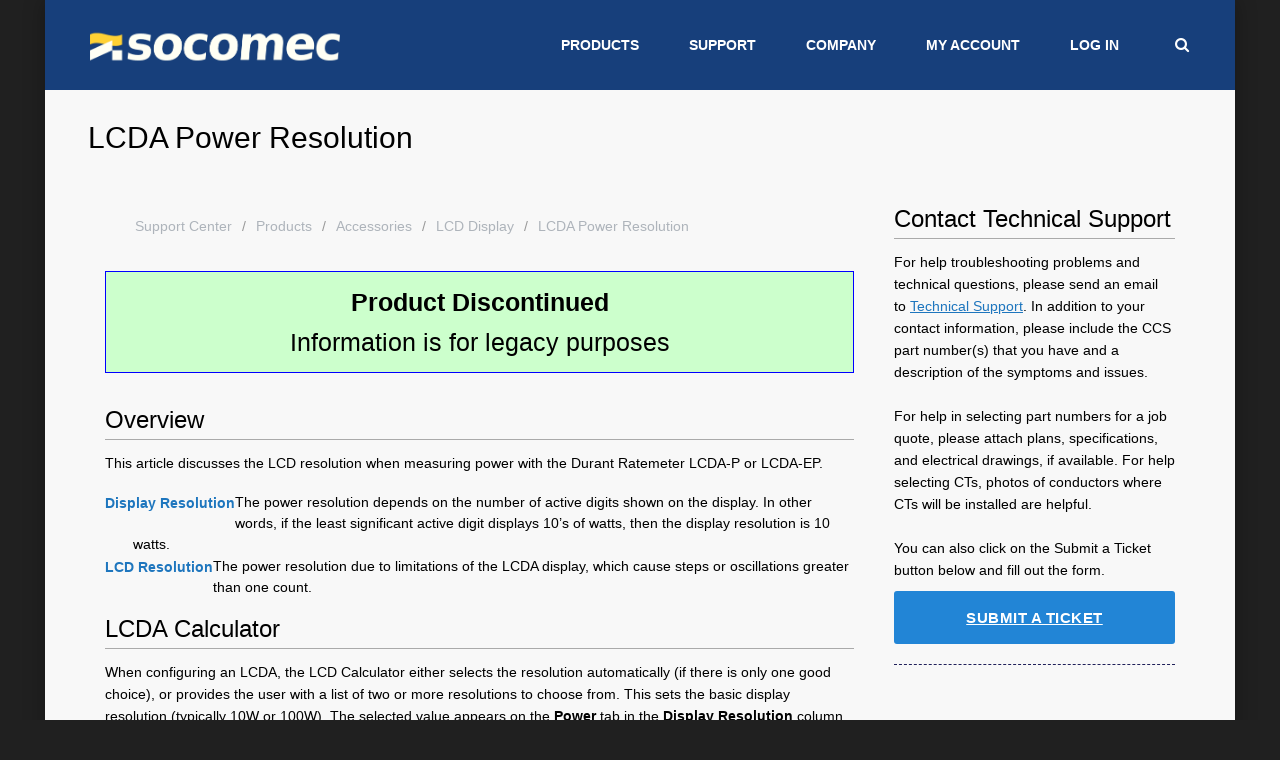

--- FILE ---
content_type: text/html; charset=UTF-8
request_url: https://ctlsys.com/support/lcd_power_resolution/
body_size: 20940
content:

<!DOCTYPE html>
<html lang="en-US">
<head>
	<meta charset="UTF-8" />
	<meta name="viewport" content="width=device-width, initial-scale=1">
	<meta name="format-detection" content="telephone=no">

	<meta name='robots' content='index, follow, max-image-preview:large, max-snippet:-1, max-video-preview:-1' />

	<!-- This site is optimized with the Yoast SEO plugin v26.7 - https://yoast.com/wordpress/plugins/seo/ -->
	<title>LCDA Power Resolution - Continental Control Systems, LLC</title>
	<link rel="canonical" href="https://ctlsys.com/support/lcd_power_resolution/" />
	<meta property="og:locale" content="en_US" />
	<meta property="og:type" content="article" />
	<meta property="og:title" content="LCDA Power Resolution - Continental Control Systems, LLC" />
	<meta property="og:description" content="Product Discontinued Information is for legacy purposes Overview This article discusses the LCD resolution when measuring power with the Durant Ratemeter LCDA-P or LCDA-EP. Display Resolution The power resolution depends on the number of active digits shown on the display. In other words, if the least significant active digit displays 10&#8217;s of watts, then the [&hellip;]" />
	<meta property="og:url" content="https://ctlsys.com/support/lcd_power_resolution/" />
	<meta property="og:site_name" content="Continental Control Systems, LLC" />
	<meta property="article:modified_time" content="2020-01-13T16:18:33+00:00" />
	<meta name="twitter:card" content="summary_large_image" />
	<meta name="twitter:label1" content="Est. reading time" />
	<meta name="twitter:data1" content="1 minute" />
	<script type="application/ld+json" class="yoast-schema-graph">{"@context":"https://schema.org","@graph":[{"@type":"WebPage","@id":"https://ctlsys.com/support/lcd_power_resolution/","url":"https://ctlsys.com/support/lcd_power_resolution/","name":"LCDA Power Resolution - Continental Control Systems, LLC","isPartOf":{"@id":"https://ctlsys.com/#website"},"datePublished":"2016-07-06T00:00:00+00:00","dateModified":"2020-01-13T16:18:33+00:00","breadcrumb":{"@id":"https://ctlsys.com/support/lcd_power_resolution/#breadcrumb"},"inLanguage":"en-US","potentialAction":[{"@type":"ReadAction","target":["https://ctlsys.com/support/lcd_power_resolution/"]}]},{"@type":"BreadcrumbList","@id":"https://ctlsys.com/support/lcd_power_resolution/#breadcrumb","itemListElement":[{"@type":"ListItem","position":1,"name":"Home","item":"https://ctlsys.com/"},{"@type":"ListItem","position":2,"name":"Knowledge Base","item":"https://ctlsys.com/support/"},{"@type":"ListItem","position":3,"name":"LCDA Power Resolution"}]},{"@type":"WebSite","@id":"https://ctlsys.com/#website","url":"https://ctlsys.com/","name":"Continental Control Systems, LLC","description":"","potentialAction":[{"@type":"SearchAction","target":{"@type":"EntryPoint","urlTemplate":"https://ctlsys.com/?s={search_term_string}"},"query-input":{"@type":"PropertyValueSpecification","valueRequired":true,"valueName":"search_term_string"}}],"inLanguage":"en-US"}]}</script>
	<!-- / Yoast SEO plugin. -->


<link rel="alternate" type="application/rss+xml" title="Continental Control Systems, LLC &raquo; Feed" href="https://ctlsys.com/feed/" />
<link rel="alternate" type="application/rss+xml" title="Continental Control Systems, LLC &raquo; Comments Feed" href="https://ctlsys.com/comments/feed/" />
<link rel="alternate" type="application/rss+xml" title="Continental Control Systems, LLC &raquo; LCDA Power Resolution Comments Feed" href="https://ctlsys.com/support/lcd_power_resolution/feed/" />
<link rel="alternate" title="oEmbed (JSON)" type="application/json+oembed" href="https://ctlsys.com/wp-json/oembed/1.0/embed?url=https%3A%2F%2Fctlsys.com%2F" />
<link rel="alternate" title="oEmbed (XML)" type="text/xml+oembed" href="https://ctlsys.com/wp-json/oembed/1.0/embed?url=https%3A%2F%2Fctlsys.com%2F&#038;format=xml" />
<style id='wp-img-auto-sizes-contain-inline-css' type='text/css'>
img:is([sizes=auto i],[sizes^="auto," i]){contain-intrinsic-size:3000px 1500px}
/*# sourceURL=wp-img-auto-sizes-contain-inline-css */
</style>
<link rel='stylesheet' id='wc-authorize-net-cim-credit-card-checkout-block-css' href='https://ctlsys.com/wp-content/plugins/woocommerce-gateway-authorize-net-cim/assets/css/blocks/wc-authorize-net-cim-checkout-block.css?ver=3.10.14' type='text/css' media='all' />
<link rel='stylesheet' id='wc-authorize-net-cim-echeck-checkout-block-css' href='https://ctlsys.com/wp-content/plugins/woocommerce-gateway-authorize-net-cim/assets/css/blocks/wc-authorize-net-cim-checkout-block.css?ver=3.10.14' type='text/css' media='all' />
<link rel='stylesheet' id='js_composer_front-css' href='https://ctlsys.com/wp-content/plugins/js_composer/assets/css/js_composer.min.css?ver=8.0.1' type='text/css' media='all' />
<style id='wp-emoji-styles-inline-css' type='text/css'>

	img.wp-smiley, img.emoji {
		display: inline !important;
		border: none !important;
		box-shadow: none !important;
		height: 1em !important;
		width: 1em !important;
		margin: 0 0.07em !important;
		vertical-align: -0.1em !important;
		background: none !important;
		padding: 0 !important;
	}
/*# sourceURL=wp-emoji-styles-inline-css */
</style>
<link rel='stylesheet' id='wp-block-library-css' href='https://ctlsys.com/wp-includes/css/dist/block-library/style.min.css?ver=6.9' type='text/css' media='all' />
<style id='global-styles-inline-css' type='text/css'>
:root{--wp--preset--aspect-ratio--square: 1;--wp--preset--aspect-ratio--4-3: 4/3;--wp--preset--aspect-ratio--3-4: 3/4;--wp--preset--aspect-ratio--3-2: 3/2;--wp--preset--aspect-ratio--2-3: 2/3;--wp--preset--aspect-ratio--16-9: 16/9;--wp--preset--aspect-ratio--9-16: 9/16;--wp--preset--color--black: #000000;--wp--preset--color--cyan-bluish-gray: #abb8c3;--wp--preset--color--white: #ffffff;--wp--preset--color--pale-pink: #f78da7;--wp--preset--color--vivid-red: #cf2e2e;--wp--preset--color--luminous-vivid-orange: #ff6900;--wp--preset--color--luminous-vivid-amber: #fcb900;--wp--preset--color--light-green-cyan: #7bdcb5;--wp--preset--color--vivid-green-cyan: #00d084;--wp--preset--color--pale-cyan-blue: #8ed1fc;--wp--preset--color--vivid-cyan-blue: #0693e3;--wp--preset--color--vivid-purple: #9b51e0;--wp--preset--gradient--vivid-cyan-blue-to-vivid-purple: linear-gradient(135deg,rgb(6,147,227) 0%,rgb(155,81,224) 100%);--wp--preset--gradient--light-green-cyan-to-vivid-green-cyan: linear-gradient(135deg,rgb(122,220,180) 0%,rgb(0,208,130) 100%);--wp--preset--gradient--luminous-vivid-amber-to-luminous-vivid-orange: linear-gradient(135deg,rgb(252,185,0) 0%,rgb(255,105,0) 100%);--wp--preset--gradient--luminous-vivid-orange-to-vivid-red: linear-gradient(135deg,rgb(255,105,0) 0%,rgb(207,46,46) 100%);--wp--preset--gradient--very-light-gray-to-cyan-bluish-gray: linear-gradient(135deg,rgb(238,238,238) 0%,rgb(169,184,195) 100%);--wp--preset--gradient--cool-to-warm-spectrum: linear-gradient(135deg,rgb(74,234,220) 0%,rgb(151,120,209) 20%,rgb(207,42,186) 40%,rgb(238,44,130) 60%,rgb(251,105,98) 80%,rgb(254,248,76) 100%);--wp--preset--gradient--blush-light-purple: linear-gradient(135deg,rgb(255,206,236) 0%,rgb(152,150,240) 100%);--wp--preset--gradient--blush-bordeaux: linear-gradient(135deg,rgb(254,205,165) 0%,rgb(254,45,45) 50%,rgb(107,0,62) 100%);--wp--preset--gradient--luminous-dusk: linear-gradient(135deg,rgb(255,203,112) 0%,rgb(199,81,192) 50%,rgb(65,88,208) 100%);--wp--preset--gradient--pale-ocean: linear-gradient(135deg,rgb(255,245,203) 0%,rgb(182,227,212) 50%,rgb(51,167,181) 100%);--wp--preset--gradient--electric-grass: linear-gradient(135deg,rgb(202,248,128) 0%,rgb(113,206,126) 100%);--wp--preset--gradient--midnight: linear-gradient(135deg,rgb(2,3,129) 0%,rgb(40,116,252) 100%);--wp--preset--font-size--small: 13px;--wp--preset--font-size--medium: 20px;--wp--preset--font-size--large: 36px;--wp--preset--font-size--x-large: 42px;--wp--preset--spacing--20: 0.44rem;--wp--preset--spacing--30: 0.67rem;--wp--preset--spacing--40: 1rem;--wp--preset--spacing--50: 1.5rem;--wp--preset--spacing--60: 2.25rem;--wp--preset--spacing--70: 3.38rem;--wp--preset--spacing--80: 5.06rem;--wp--preset--shadow--natural: 6px 6px 9px rgba(0, 0, 0, 0.2);--wp--preset--shadow--deep: 12px 12px 50px rgba(0, 0, 0, 0.4);--wp--preset--shadow--sharp: 6px 6px 0px rgba(0, 0, 0, 0.2);--wp--preset--shadow--outlined: 6px 6px 0px -3px rgb(255, 255, 255), 6px 6px rgb(0, 0, 0);--wp--preset--shadow--crisp: 6px 6px 0px rgb(0, 0, 0);}:where(.is-layout-flex){gap: 0.5em;}:where(.is-layout-grid){gap: 0.5em;}body .is-layout-flex{display: flex;}.is-layout-flex{flex-wrap: wrap;align-items: center;}.is-layout-flex > :is(*, div){margin: 0;}body .is-layout-grid{display: grid;}.is-layout-grid > :is(*, div){margin: 0;}:where(.wp-block-columns.is-layout-flex){gap: 2em;}:where(.wp-block-columns.is-layout-grid){gap: 2em;}:where(.wp-block-post-template.is-layout-flex){gap: 1.25em;}:where(.wp-block-post-template.is-layout-grid){gap: 1.25em;}.has-black-color{color: var(--wp--preset--color--black) !important;}.has-cyan-bluish-gray-color{color: var(--wp--preset--color--cyan-bluish-gray) !important;}.has-white-color{color: var(--wp--preset--color--white) !important;}.has-pale-pink-color{color: var(--wp--preset--color--pale-pink) !important;}.has-vivid-red-color{color: var(--wp--preset--color--vivid-red) !important;}.has-luminous-vivid-orange-color{color: var(--wp--preset--color--luminous-vivid-orange) !important;}.has-luminous-vivid-amber-color{color: var(--wp--preset--color--luminous-vivid-amber) !important;}.has-light-green-cyan-color{color: var(--wp--preset--color--light-green-cyan) !important;}.has-vivid-green-cyan-color{color: var(--wp--preset--color--vivid-green-cyan) !important;}.has-pale-cyan-blue-color{color: var(--wp--preset--color--pale-cyan-blue) !important;}.has-vivid-cyan-blue-color{color: var(--wp--preset--color--vivid-cyan-blue) !important;}.has-vivid-purple-color{color: var(--wp--preset--color--vivid-purple) !important;}.has-black-background-color{background-color: var(--wp--preset--color--black) !important;}.has-cyan-bluish-gray-background-color{background-color: var(--wp--preset--color--cyan-bluish-gray) !important;}.has-white-background-color{background-color: var(--wp--preset--color--white) !important;}.has-pale-pink-background-color{background-color: var(--wp--preset--color--pale-pink) !important;}.has-vivid-red-background-color{background-color: var(--wp--preset--color--vivid-red) !important;}.has-luminous-vivid-orange-background-color{background-color: var(--wp--preset--color--luminous-vivid-orange) !important;}.has-luminous-vivid-amber-background-color{background-color: var(--wp--preset--color--luminous-vivid-amber) !important;}.has-light-green-cyan-background-color{background-color: var(--wp--preset--color--light-green-cyan) !important;}.has-vivid-green-cyan-background-color{background-color: var(--wp--preset--color--vivid-green-cyan) !important;}.has-pale-cyan-blue-background-color{background-color: var(--wp--preset--color--pale-cyan-blue) !important;}.has-vivid-cyan-blue-background-color{background-color: var(--wp--preset--color--vivid-cyan-blue) !important;}.has-vivid-purple-background-color{background-color: var(--wp--preset--color--vivid-purple) !important;}.has-black-border-color{border-color: var(--wp--preset--color--black) !important;}.has-cyan-bluish-gray-border-color{border-color: var(--wp--preset--color--cyan-bluish-gray) !important;}.has-white-border-color{border-color: var(--wp--preset--color--white) !important;}.has-pale-pink-border-color{border-color: var(--wp--preset--color--pale-pink) !important;}.has-vivid-red-border-color{border-color: var(--wp--preset--color--vivid-red) !important;}.has-luminous-vivid-orange-border-color{border-color: var(--wp--preset--color--luminous-vivid-orange) !important;}.has-luminous-vivid-amber-border-color{border-color: var(--wp--preset--color--luminous-vivid-amber) !important;}.has-light-green-cyan-border-color{border-color: var(--wp--preset--color--light-green-cyan) !important;}.has-vivid-green-cyan-border-color{border-color: var(--wp--preset--color--vivid-green-cyan) !important;}.has-pale-cyan-blue-border-color{border-color: var(--wp--preset--color--pale-cyan-blue) !important;}.has-vivid-cyan-blue-border-color{border-color: var(--wp--preset--color--vivid-cyan-blue) !important;}.has-vivid-purple-border-color{border-color: var(--wp--preset--color--vivid-purple) !important;}.has-vivid-cyan-blue-to-vivid-purple-gradient-background{background: var(--wp--preset--gradient--vivid-cyan-blue-to-vivid-purple) !important;}.has-light-green-cyan-to-vivid-green-cyan-gradient-background{background: var(--wp--preset--gradient--light-green-cyan-to-vivid-green-cyan) !important;}.has-luminous-vivid-amber-to-luminous-vivid-orange-gradient-background{background: var(--wp--preset--gradient--luminous-vivid-amber-to-luminous-vivid-orange) !important;}.has-luminous-vivid-orange-to-vivid-red-gradient-background{background: var(--wp--preset--gradient--luminous-vivid-orange-to-vivid-red) !important;}.has-very-light-gray-to-cyan-bluish-gray-gradient-background{background: var(--wp--preset--gradient--very-light-gray-to-cyan-bluish-gray) !important;}.has-cool-to-warm-spectrum-gradient-background{background: var(--wp--preset--gradient--cool-to-warm-spectrum) !important;}.has-blush-light-purple-gradient-background{background: var(--wp--preset--gradient--blush-light-purple) !important;}.has-blush-bordeaux-gradient-background{background: var(--wp--preset--gradient--blush-bordeaux) !important;}.has-luminous-dusk-gradient-background{background: var(--wp--preset--gradient--luminous-dusk) !important;}.has-pale-ocean-gradient-background{background: var(--wp--preset--gradient--pale-ocean) !important;}.has-electric-grass-gradient-background{background: var(--wp--preset--gradient--electric-grass) !important;}.has-midnight-gradient-background{background: var(--wp--preset--gradient--midnight) !important;}.has-small-font-size{font-size: var(--wp--preset--font-size--small) !important;}.has-medium-font-size{font-size: var(--wp--preset--font-size--medium) !important;}.has-large-font-size{font-size: var(--wp--preset--font-size--large) !important;}.has-x-large-font-size{font-size: var(--wp--preset--font-size--x-large) !important;}
/*# sourceURL=global-styles-inline-css */
</style>

<style id='classic-theme-styles-inline-css' type='text/css'>
/*! This file is auto-generated */
.wp-block-button__link{color:#fff;background-color:#32373c;border-radius:9999px;box-shadow:none;text-decoration:none;padding:calc(.667em + 2px) calc(1.333em + 2px);font-size:1.125em}.wp-block-file__button{background:#32373c;color:#fff;text-decoration:none}
/*# sourceURL=/wp-includes/css/classic-themes.min.css */
</style>
<link rel='stylesheet' id='pressapps-knowledge-base-css' href='https://ctlsys.com/wp-content/plugins/pressapps-knowledge-base/public/css/pressapps-knowledge-base-origin.css?ver=2.4.0' type='text/css' media='all' />
<style id='pressapps-knowledge-base-inline-css' type='text/css'>
.uk-card-body:hover, .uk-search-default .uk-search-input:focus { border-color: #3384FF }
.pakb-toc { border-left-color: #3384FF }
.pakb-accent-color, .pakb-accent-color a, .pakb-accent-color a:hover, .pakb-accent-color a:visited, .autocomplete-suggestion, .uk-card-body:hover .uk-card-title.pakb-secondary-color { color: #3384FF }
.uk-button-primary, .uk-button-primary:focus, .styled-ol li:before { background-color: #3384FF }
.pakb-list-icon svg, .pakb-box-icon svg, .pakb-like-btn svg, .pakb-dislike-btn svg { fill:  #3384FF !important }
.pakb-secondary-color, .pakb-secondary-color a, .pakb-secondary-color a:hover, .pakb-secondary-color a:visited { color: #222222 }
.pakb-muted-color, .pakb-muted-color a, .pakb-muted-color a:hover, .pakb-muted-color a:visited, .uk-breadcrumb :last-child * { color: #AEB4BB }
.pakb-boxes .uk-card-title, .pakb-lists h2 { font-size: 18px;}
.pakb-boxes svg { height: 54px;}

/*# sourceURL=pressapps-knowledge-base-inline-css */
</style>
<link rel='stylesheet' id='efw-wc-blocks-css' href='https://ctlsys.com/wp-content/plugins/extra-fees-for-woocommerce/assets/blocks/frontend/block.css?ver=7.8.0' type='text/css' media='all' />
<link rel='stylesheet' id='dashicons-css' href='https://ctlsys.com/wp-includes/css/dashicons.min.css?ver=6.9' type='text/css' media='all' />
<link rel='stylesheet' id='efw-frontend-css' href='https://ctlsys.com/wp-content/plugins/extra-fees-for-woocommerce/assets/css/frontend.css?ver=7.8.0' type='text/css' media='all' />
<link rel='stylesheet' id='jquery-modal-css' href='https://ctlsys.com/wp-content/plugins/extra-fees-for-woocommerce/assets/css/jquery.modal.min.css?ver=7.8.0' type='text/css' media='all' />
<link rel='stylesheet' id='formcraft-common-css' href='https://ctlsys.com/wp-content/plugins/formcraft3/dist/formcraft-common.css?ver=3.9.12' type='text/css' media='all' />
<link rel='stylesheet' id='formcraft-form-css' href='https://ctlsys.com/wp-content/plugins/formcraft3/dist/form.css?ver=3.9.12' type='text/css' media='all' />
<style id='woocommerce-inline-inline-css' type='text/css'>
.woocommerce form .form-row .required { visibility: visible; }
/*# sourceURL=woocommerce-inline-inline-css */
</style>
<link rel='stylesheet' id='core-extend-css' href='https://ctlsys.com/wp-content/plugins/core-extend/assets/css/core-extend.css?ver=6.9' type='text/css' media='all' />
<link rel='stylesheet' id='font-awesome-css' href='https://ctlsys.com/wp-content/plugins/core-extend/assets/css/font-awesome.css?ver=4.7.0' type='text/css' media='all' />
<link rel='stylesheet' id='wc-avatax-frontend-css' href='https://ctlsys.com/wp-content/plugins/woocommerce-avatax/assets/css/frontend/wc-avatax-frontend.min.css?ver=3.6.4' type='text/css' media='all' />
<link rel='stylesheet' id='jquery.mmenu-css' href='https://ctlsys.com/wp-content/themes/quince/css/jquery.mmenu.css?ver=1' type='text/css' media='all' />
<link rel='stylesheet' id='my-woocommerce-css' href='https://ctlsys.com/wp-content/themes/quince/inc/woocommerce/woocommerce.css?ver=1' type='text/css' media='all' />
<link rel='stylesheet' id='main-css' href='https://ctlsys.com/wp-content/themes/quince/style.css?ver=6.9' type='text/css' media='all' />
<style id='main-inline-css' type='text/css'>

		.themecolor_bg, .wpb_button.wpb_btn_themecolor, .wpb_button.wpb_btn_themecolor:hover, input[type='submit'], th, #wp-calendar #today, .vc_progress_bar .vc_single_bar.bar_themecolor .vc_bar, #site-navigation .header_cart_button .cart_product_count, .woocommerce a.added_to_cart,.woocommerce-page a.added_to_cart, .header-search .search-input, .pricing-box .plan-badge {background-color:#1e76be;}
	::selection{background-color:#1e76be;}::-moz-selection{background-color:#1e76be;}
		dt,.wpb_button.wpb_btn_themecolor.wpb_btn-minimal, .themecolor_txt, #site-header #site-navigation ul li a:hover, #site-header #site-navigation .search_button:hover, #site-header #site-navigation .header_cart_button:hover, #site-header #site-navigation ul li.megamenu ul li a:hover, #site-header #site-navigation ul li.current-menu-item > a,.single-post #site-header #site-navigation ul li.current_page_parent > a, #site-header #site-navigation ul li.current-menu-ancestor > a, a:hover, #site-header #site-navigation ul li.megamenu ul li.current-menu-item > a,.single-post #site-header #site-navigation ul li.megamenu ul li.current_page_parent > a,#site-header #site-navigation ul li.megamenu ul li.current-menu-ancestor > a, .widget a, span.required, #comments .comment-reply-link:hover,#comments .comment-meta a:hover, .vc_toggle_default .vc_toggle_title .vc_toggle_icon:after, .post-entry-header .entry-meta a:hover, .tag-links:before, #comments p.comment-notes:before, p.logged-in-as:before, p.must-log-in:before, .entry-meta-footer .meta-date:before, article.sticky .post-preview:after, .separator_w_icon i, blockquote:after, article.format-quote .quoute-text:after, article.format-link .link-text:after, article.format-status .status-text:after, article.format-chat p:nth-child(odd):before, .entry-meta-footer a:hover, .footer-sidebar a:hover, .team_member_position, .woocommerce-MyAccount-navigation ul li.is-active a{color:#1e76be;}		
	
		.wpb_button.wpb_btn_themecolor, .wpb_button.wpb_btn_themecolor:hover, input[type='submit'], th, #comments .comment-reply-link:hover, #site-navigation, #site-navigation ul li ul, .woocommerce-MyAccount-navigation ul li.is-active {border-color:#1e76be;}
	
		.widget-area .widget .tagcloud a:hover, .post-navigation a:hover {background-color:#1e76be;}
		article.format-image .post-preview a:after{background-color:#1e76be; background-color:rgba(30,118,190, 0.75);}
		article.format-image .post-preview a:hover:after, article.format-image .post-preview a.touch-hover:after {background-color:#1e76be; background-color:rgba(30,118,190, 1);}
	
			.woocommerce div.product span.price,.woocommerce div.product p.price,.woocommerce #content div.product span.price,.woocommerce #content div.product p.price,.woocommerce-page div.product span.price,.woocommerce-page div.product p.price,.woocommerce-page #content div.product span.price,.woocommerce-page #content div.product p.price, .woocommerce ul.products li.product .price,.woocommerce-page ul.products li.product .price, #site-header #site-navigation .header_cart_widget .woocommerce ul li a:hover, #site-navigation .header_cart_widget .woocommerce .buttons a:hover, .woocommerce ul li.product-category:hover h3,.woocommerce ul li.product-category:hover h3 mark {color:#1e76be;}		
		
			.woocommerce a.button,.woocommerce button.button,.woocommerce input.button,.woocommerce #respond input#submit,.woocommerce #content input.button,.woocommerce-page a.button,.woocommerce-page button.button,.woocommerce-page input.button,.woocommerce-page #respond input#submit,.woocommerce-page #content input.button, .woocommerce a.button.alt,.woocommerce button.button.alt,.woocommerce input.button.alt,.woocommerce #respond input#submit.alt,.woocommerce #content input.button.alt,.woocommerce-page a.button.alt,.woocommerce-page button.button.alt,.woocommerce-page input.button.alt,.woocommerce-page #respond input#submit.alt,.woocommerce-page #content input.button.alt, .woocommerce .widget_price_filter .ui-slider .ui-slider-handle,.woocommerce-page .widget_price_filter .ui-slider .ui-slider-handle {background-color:#1e76be;}		
		
			.woocommerce nav.woocommerce-pagination ul li span.current,.woocommerce nav.woocommerce-pagination ul li a:hover,.woocommerce nav.woocommerce-pagination ul li a:focus,.woocommerce #content nav.woocommerce-pagination ul li span.current,.woocommerce #content nav.woocommerce-pagination ul li a:hover,.woocommerce #content nav.woocommerce-pagination ul li a:focus,.woocommerce-page nav.woocommerce-pagination ul li span.current,.woocommerce-page nav.woocommerce-pagination ul li a:hover,.woocommerce-page nav.woocommerce-pagination ul li a:focus,.woocommerce-page #content nav.woocommerce-pagination ul li span.current,.woocommerce-page #content nav.woocommerce-pagination ul li a:hover,.woocommerce-page #content nav.woocommerce-pagination ul li a:focus {background-color:#1e76be;}		
		#wrapper{max-width:1190px; box-shadow: 0 0 20px rgba(0, 0, 0, 0.3); -moz-box-shadow: 0 0 20px rgba(0, 0, 0, 0.3); -webkit-box-shadow: 0 0 20px rgba(0, 0, 0, 0.3);}#site-logo {left:45px;} #site-navigation {margin-right:45px;} #top-bar-wrapper{padding:0 45px;}#header-wrapper{max-width:1190px;}.row-inner{max-width:1130px;}#container.no-sidebar.no-vc, #container.row-inner, .site-info .row-inner, .page-header .row-inner{max-width:1100px;}body{font-family:Helvetica, Arial; color:#000000; font-size:14px}select, input, textarea, .wpb_button{font-family:Helvetica, Arial}#site-navigation ul li{font-family:Helvetica, Arial}h1, h2, h3, h4, h5, h6{font-family:Helvetica, Arial}.heading_wrapper h2, .heading_wrapper .heading_subtitle{font-family:Helvetica, Arial}.widget .widget-title{font-family:Helvetica, Arial}#site-header #header-wrapper, #site-navigation ul li ul{background-color:#173F7B;}#site-header.overlay-header #header-wrapper{background-color:transparent;}#site-header.overlay-header.header-sticked #header-wrapper{background-color:#173f7b;}@media only screen and (max-width: 979px) {#site-header.overlay-header #header-wrapper {background-color:#173f7b;}}@media only screen and (max-width: 979px) {#site-header.overlay-header{position:relative;}}#site-header, #site-header #header-container{height:90px;} #site-navigation ul li a, #site-navigation .search_button, #site-navigation .header_cart_link, #site-logo .site-title{line-height:90px;} #site-logo img {max-height:90px;}#top-bar-wrapper{background:#2c3e50}#top-bar-wrapper, #top-bar-wrapper a, #top-bar ul li ul li a:after{color:#ffffff}#site-logo h1.site-title a, #site-header #site-navigation ul li a, #site-header #site-navigation ul li ul li a:hover, #site-header #site-navigation .search_button, #site-header #site-navigation .header_cart_button, .toggle-mobile-menu i, #site-header #site-navigation ul li ul li.current-menu-item > a, .single-post #site-header #site-navigation ul li ul li.current_page_parent > a, #site-header #site-navigation ul li ul li.current-menu-ancestor > a  {color:#ffffff}#site-header #site-navigation ul li a:hover, #site-header #site-navigation ul li.megamenu ul li a:hover, #site-header #site-navigation ul li.megamenu ul li.current-menu-item > a,.single-post #site-header #site-navigation ul li.megamenu ul li.current_page_parent > a,#site-header #site-navigation ul li.megamenu ul li.current-menu-ancestor > a, #site-header #site-navigation .search_button:hover, #site-header #site-navigation .header_cart_button:hover, #site-header #site-navigation ul li.current-menu-item > a,.single-post #site-header #site-navigation ul li.current_page_parent > a, #site-header #site-navigation ul li.current-menu-ancestor > a {color:#7fffff}#site-header #site-navigation ul li.megamenu > ul > li > a, #site-header #site-navigation ul li.megamenu > ul > li:hover > a,  #site-header #site-navigation ul li.megamenu ul li.current-menu-ancestor > a {color:#fff}#site-logo {margin-top:2px}#site-logo {margin-left:0px}#site-logo img.retina-logo{width:250px; height:90px;}h1{font-size:30px}h2{font-size:24px}h3{font-size:20px}h4{font-size:18px}h5{font-size:16px}h6{font-size:13px}h1, h2, h3, h4, h5, h6, h1 a, h2 a, h3 a, h4 a, h5 a, h6 a, .woocommerce-page.woocommerce-cart .cart-empty, #site-navigation .header_cart_widget .woocommerce .buttons a, #site-navigation .header_cart_widget .woocommerce .total {color:#000000}a, .tag-links span:after {color:#0052ad}.post-entry-header .entry-meta, .post-entry-header .entry-meta a,.entry-meta-footer ,.entry-meta-footer a{color:#999999}body{background-color:#202020}.page-header h1.page-title{color:#000000;}.breadcrumbs-trail,.breadcrumbs-trail a, .breadcrumbs-separator{color:#444751;}.breadcrumbs-trail a:hover{color:#8fc941;}.footer-sidebar{background-color:#173f7b}.footer-sidebar .widget{color:#ffffff}.footer-sidebar a{color:#ffffff}.footer-sidebar a:hover{color:#7ff2ff}.footer-sidebar .widget .widget-title{color:#ffffff}.site-info{background-color:#173f7b}.site-info .widget{color:#8690a7}.site-info a{color:#c5cfdd}.blog article.post-entry {text-align:left}.single-post article.post-entry {text-align:left}#content h4.wpb_toggle{color:#000000}
/*# sourceURL=main-inline-css */
</style>
<link rel='stylesheet' id='child-theme-style-css' href='https://ctlsys.com/wp-content/themes/continental-control-systems-theme/style.css?ver=1764786862' type='text/css' media='all' />
<script type="text/javascript" src="https://ctlsys.com/wp-includes/js/jquery/jquery.min.js?ver=3.7.1" id="jquery-core-js"></script>
<script type="text/javascript" src="https://ctlsys.com/wp-includes/js/jquery/jquery-migrate.min.js?ver=3.4.1" id="jquery-migrate-js"></script>
<script type="text/javascript" id="pressapps-knowledge-base-js-extra">
/* <![CDATA[ */
var PAKB = {"base_url":"https://ctlsys.com","ajaxurl":"https://ctlsys.com/wp-admin/admin-ajax.php","category":"1","noresult_placeholder":"No Results Found","tocscrolloffset":"100"};
//# sourceURL=pressapps-knowledge-base-js-extra
/* ]]> */
</script>
<script type="text/javascript" src="https://ctlsys.com/wp-content/plugins/pressapps-knowledge-base/public/js/pressapps-knowledge-base-public.js?ver=2.4.0" id="pressapps-knowledge-base-js"></script>
<script type="text/javascript" src="https://ctlsys.com/wp-content/plugins/woocommerce/assets/js/jquery-blockui/jquery.blockUI.min.js?ver=2.7.0-wc.10.4.3" id="wc-jquery-blockui-js" data-wp-strategy="defer"></script>
<script type="text/javascript" id="wc-add-to-cart-js-extra">
/* <![CDATA[ */
var wc_add_to_cart_params = {"ajax_url":"/wp-admin/admin-ajax.php","wc_ajax_url":"/?wc-ajax=%%endpoint%%","i18n_view_cart":"View cart","cart_url":"https://ctlsys.com/shopping-cart/","is_cart":"","cart_redirect_after_add":"yes"};
//# sourceURL=wc-add-to-cart-js-extra
/* ]]> */
</script>
<script type="text/javascript" src="https://ctlsys.com/wp-content/plugins/woocommerce/assets/js/frontend/add-to-cart.min.js?ver=10.4.3" id="wc-add-to-cart-js" data-wp-strategy="defer"></script>
<script type="text/javascript" src="https://ctlsys.com/wp-content/plugins/woocommerce/assets/js/js-cookie/js.cookie.min.js?ver=2.1.4-wc.10.4.3" id="wc-js-cookie-js" defer="defer" data-wp-strategy="defer"></script>
<script type="text/javascript" id="woocommerce-js-extra">
/* <![CDATA[ */
var woocommerce_params = {"ajax_url":"/wp-admin/admin-ajax.php","wc_ajax_url":"/?wc-ajax=%%endpoint%%","i18n_password_show":"Show password","i18n_password_hide":"Hide password"};
//# sourceURL=woocommerce-js-extra
/* ]]> */
</script>
<script type="text/javascript" src="https://ctlsys.com/wp-content/plugins/woocommerce/assets/js/frontend/woocommerce.min.js?ver=10.4.3" id="woocommerce-js" defer="defer" data-wp-strategy="defer"></script>
<script type="text/javascript" src="https://ctlsys.com/wp-content/plugins/js_composer/assets/js/vendors/woocommerce-add-to-cart.js?ver=8.0.1" id="vc_woocommerce-add-to-cart-js-js"></script>
<script type="text/javascript" src="https://ctlsys.com/wp-content/themes/quince/js/init.js?ver=6.9" id="main-js-js"></script>
<script type="text/javascript" src="https://ctlsys.com/wp-content/themes/quince/js/sticky-header.js?ver=6.9" id="sticky-header-js-js"></script>
<script type="text/javascript" id="wc-settings-dep-in-header-js-after">
/* <![CDATA[ */
console.warn( "Scripts that have a dependency on [wc-blocks-checkout] must be loaded in the footer, efw-blocks-enhancement was registered to load in the header, but has been switched to load in the footer instead. See https://github.com/woocommerce/woocommerce-gutenberg-products-block/pull/5059" );
//# sourceURL=wc-settings-dep-in-header-js-after
/* ]]> */
</script>
<script></script><link rel="https://api.w.org/" href="https://ctlsys.com/wp-json/" /><link rel="alternate" title="JSON" type="application/json" href="https://ctlsys.com/wp-json/wp/v2/knowledgebase/12282" /><link rel="EditURI" type="application/rsd+xml" title="RSD" href="https://ctlsys.com/xmlrpc.php?rsd" />
<link rel='shortlink' href='https://ctlsys.com/?p=12282' />
	<noscript><style>.woocommerce-product-gallery{ opacity: 1 !important; }</style></noscript>
	<meta name="generator" content="Powered by WPBakery Page Builder - drag and drop page builder for WordPress."/>
<link rel="icon" href="https://ctlsys.com/wp-content/uploads/2018/09/cropped-favicon-32x32.png" sizes="32x32" />
<link rel="icon" href="https://ctlsys.com/wp-content/uploads/2018/09/cropped-favicon-192x192.png" sizes="192x192" />
<link rel="apple-touch-icon" href="https://ctlsys.com/wp-content/uploads/2018/09/cropped-favicon-180x180.png" />
<meta name="msapplication-TileImage" content="https://ctlsys.com/wp-content/uploads/2018/09/cropped-favicon-270x270.png" />
		<style type="text/css" id="wp-custom-css">
			.cart_totals th{
	text-align: center;
	border-radius: 0px !important;
}
#order_review th{
	border-radius: 0px !important;
}
#order_review .shipping th{
	font-weight: bold !important;
}
.cart_totals td{
	padding-left: 20px !important;
}
.cart-subtotal .woocommerce-Price-amount{
	padding-left: 0;
}
#shipping_method li label{
	padding-left: 10px !important;
}
.hide-radio-button{
	display:none;
}
tr{
	color: #000;
}
.holiday-notice{
	padding: 20px 0 10px;
}
.holiday-notice h2{
	margin: 0 0 40px;
	color: inherit;
}

/**
 * Remove cart icon from header
 */
div.header_cart_wrapper {
	display: none;
}		</style>
		<noscript><style> .wpb_animate_when_almost_visible { opacity: 1; }</style></noscript>
	<link rel="profile" href="http://gmpg.org/xfn/11" />
	<link rel="alternate" href="https://ctlsys.com/" hreflang="en-us" />
	<link rel="pingback" href="https://ctlsys.com/xmlrpc.php" />

	
	<!-- Global site tag (gtag.js) - Google Analytics -->
<script async src="https://www.googletagmanager.com/gtag/js?id=UA-3534445-2"></script>
<script>
  window.dataLayer = window.dataLayer || [];
  function gtag(){dataLayer.push(arguments);}
  gtag('js', new Date());

  gtag('config', 'UA-3534445-2');
</script>
    <link rel="stylesheet" href="https://ctlsys.com/wp-content/themes/continental-control-systems-theme/style-print.css" type="text/css" media="print" />

<link rel='stylesheet' id='wc-blocks-style-css' href='https://ctlsys.com/wp-content/plugins/woocommerce/assets/client/blocks/wc-blocks.css?ver=wc-10.4.3' type='text/css' media='all' />
</head>

<body class="wp-singular knowledgebase-template-default single single-knowledgebase postid-12282 wp-embed-responsive wp-theme-quince wp-child-theme-continental-control-systems-theme theme-quince pakb-template-single woocommerce-no-js wpb-js-composer js-comp-ver-8.0.1 vc_responsive">
	<div class="print-logo"><img src="/wp-content/uploads/2016/10/print-logo-1.png" alt="Continental Control Systems" /></div>
	<div id="wrapper">

		
		
        <a class='skip-main' href='#main'>Skip to main content</a>
		<header id="site-header" class="" >
			<div id="header-wrapper">
				<div id="header-container" class="clearfix">
					<div id="site-logo">
						<a href="https://ctlsys.com">
					<img src="https://ctlsys.com/wp-content/uploads/2025/09/SOCOMEC-Yellow-White-logo-555x200-1.png" alt="Continental Control Systems, LLC" class="default-logo" />
					<img src="https://ctlsys.com/wp-content/uploads/2025/09/SOCOMEC-Yellow-White-logo-555x200-1.png" width="250" height="90" alt="Continental Control Systems, LLC" class="retina-logo" />
				</a>					</div>

					<nav id="site-navigation" >
						<div class="menu-container"><ul id="menu-ccs-main-menu" class="menu"><li id="menu-item-222" class="menu-item menu-item-type-post_type menu-item-object-page menu-item-222"><a href="https://ctlsys.com/products/">Products</a></li>
<li id="menu-item-221" class="menu-item menu-item-type-post_type menu-item-object-page menu-item-221"><a href="https://ctlsys.com/knowledge-base/">Support</a></li>
<li id="menu-item-1109" class="menu-item menu-item-type-post_type menu-item-object-page menu-item-1109"><a href="https://ctlsys.com/about-ccs/">Company</a></li>
<li id="menu-item-15121" class="menu-item menu-item-type-custom menu-item-object-custom menu-item-15121"><a href="https://ctlsys.com/my-account/">My Account</a></li>
<li id="menu-item-15315" class="menu-item menu-item-type-custom menu-item-object-custom menu-item-15315"><a href="https://ctlsys.com/my-account/">Log In</a></li>
</ul></div>
													<button id="trigger-header-search" class="search_button" type="button" aria-labelledby="button-label">
								<i class="fa fa-search"></i>
                				<span id="button-label" hidden>Search</span>
							</button>
						
													<div class="header_cart_wrapper">
								<a href="https://ctlsys.com/shopping-cart/" title="View your shopping cart" class="header_cart_link" >
											<span class="header_cart_button">
			<i class="fa fa-shopping-cart"></i>
					</span>	
										</a>
															</div>
						
					</nav><!-- #site-navigation -->

											<div class="header-search">
							
<div class="searchform-wrapper">
    <form role="search" method="GET"  id="kbsearchform" action="https://ctlsys.com/support/">  
    <input onfocus="this.value=''" onblur="this.value='TYPE KEYWORD AND HIT ENTER ...'" type="search" value="TYPE KEYWORD AND HIT ENTER ..." name="s" placeholder="" id="kb-s" class="search-input" autocomplete="off" aria-label="search the site">


	<input type="hidden" name="post_type" value="*">
	<input type="hidden" id="search_nonce" name="search_nonce" value="448863c81d">
    <span class='search-text'>TYPE KEYWORD AND HIT ENTER ...</span></form>
</div>
    <script type="text/javascript">
        jQuery(document).ready(function () {
            var input = jQuery(document.getElementsByClassName('search-input')[0]);
            jQuery(".search_button").click(function (e) {
                input.focus();
                //        input.value = constString;
            });
            /*      input.on('keydown',function(e) {
             if(input.value === constString) {
             input.value = "";
             }
             });*/

        });
    </script>
    						</div>
					
					<a href="#mobile-site-navigation" class="toggle-mobile-menu"><i class="fa fa-bars"></i></a>
												<div class="mobile_header_cart_wrapper">
								<a href="https://ctlsys.com/shopping-cart/" title="View your shopping cart" class="header_cart_link" >
											<span class="header_cart_button">
			<i class="fa fa-shopping-cart"></i>
					</span>	
										</a>
															</div>
											<a href="http://ctlsys.com/support/" class="toggle-mobile-search search_button"><i class="fa fa-search"></i></a>
				</div><!-- #header-container -->
			</div><!-- #header-wrapper -->
		</header><!-- #site-header -->

		

	
		<div class="pre-content" >

			
			
		</div><!-- .pre-content -->

	
			<div class="page-header">
			<div class="row-inner">
				<h1 class="page-title">LCDA Power Resolution</h1>			</div>
		</div><!-- .page-header -->
	

		<div id="main" tabindex="-1" class="clearfix">
		<select class="hidden" name="temp_revenue"></select>

		<div id="container" class="row-inner">
			<div id="content" class="float-left">
				
<div class="searchform-wrapper">
    <form role="search" method="GET"  id="kbsearchform" action="https://ctlsys.com/support/">  
    <input onfocus="this.value=''" onblur="this.value='TYPE KEYWORD AND HIT ENTER ...'" type="search" value="TYPE KEYWORD AND HIT ENTER ..." name="s" placeholder="" id="kb-s" class="search-input" autocomplete="off" aria-label="search the site">


	<input type="hidden" name="post_type" value="*">
	<input type="hidden" id="search_nonce" name="search_nonce" value="448863c81d">
    <span class='search-text'>TYPE KEYWORD AND HIT ENTER ...</span></form>
</div>
    <script type="text/javascript">
        jQuery(document).ready(function () {
            var input = jQuery(document.getElementsByClassName('search-input')[0]);
            jQuery(".search_button").click(function (e) {
                input.focus();
                //        input.value = constString;
            });
            /*      input.on('keydown',function(e) {
             if(input.value === constString) {
             input.value = "";
             }
             });*/

        });
    </script>
    				
				<article id="post-12282" class="clearfix post-12282 page type-page status-publish hentry" role="article">

					<div class="entry-content clearfix">
						<br />
<article class="uk-article pakb-link">
<ul class="uk-breadcrumb pakb-link pakb-muted-color uk-margin-medium-bottom">
<li><a href="https://ctlsys.com/knowledge-base/">Support Center</a></li>
<li><a href="https://ctlsys.com/cat/products/">Products</a></li>
<li><a href="https://ctlsys.com/cat/accessories/">Accessories</a></li>
<li><a href="https://ctlsys.com/cat/lcd-display/">LCD Display</a></li>
<li><span>LCDA Power Resolution</span></li>
</ul>
<div class="pakb-article-content">
<section  class="wpb_row main_row  no-seperator" style="padding-top:0px; padding-bottom:20px;">
<div class="row-inner"></div>
</section>
<div class="wpb_column vc_column_container vc_col-sm-12">
<div class="vc_column-inner">
<div class="wpb_wrapper"></div>
</div>
</div>
<div class="wpb_text_column wpb_content_element" >
<div class="wpb_wrapper"></div></div>
<table style="border: 1px solid blue; background-color: #cfc; padding: 0.3em; width: 100%; text-align: center; font-size: 25px;">
<tbody>
<tr>
<td style="background-color: #cfc;"><b>Product Discontinued</b><br />
Information is for legacy purposes</td>
</tr>
</tbody>
</table>
<div id="bodyContent">
<h2><span id="Overview" class="mw-headline">Overview</span></h2>
<p>This article discusses the LCD resolution when measuring power with the Durant Ratemeter LCDA-P or LCDA-EP.</p>
<dl>
<dt>Display Resolution</dt>
<dd>The power resolution depends on the number of active digits shown on the display. In other words, if the least significant active digit displays 10&#8217;s of watts, then the display resolution is 10 watts.</dd>
</dl>
<dl>
<dt>LCD Resolution</dt>
<dd>The power resolution due to limitations of the LCDA display, which cause steps or oscillations greater than one count.</dd>
</dl>
<h2><span id="LCD_Calculator" class="mw-headline">LCDA Calculator</span></h2>
<p>When configuring an LCDA, the LCD Calculator either selects the resolution automatically (if there is only one good choice), or provides the user with a list of two or more resolutions to choose from. This sets the basic display resolution (typically 10W or 100W). The selected value appears on the <b>Power</b> tab in the <b>Display Resolution</b> column. Note: the LCDA can be configured to display a fixed zero in the rightmost position &#8211; since this is fixed at zero, this digit does not increase the resolution. In practice, the effective resolution is lower, because the LCDA doesn&#8217;t always step by one display count and sometimes fluctuates between two values separated by more than one count.</p>
</div>
</div>
</article>
											</div><!-- .entry-content -->
				</article><!-- #post-12282 -->

				
			</div><!-- #content -->

			<div id="sidebar" class="float-right">
				
	<div class="page-sidebar">
			<div class="widget-area">
				<aside id="custom_html-8" class="widget_text widget widget_custom_html"><div class="textwidget custom-html-widget"><h2>Contact Technical Support</h2>
For help troubleshooting problems and technical questions, please send an email to <a href="/submit-a-ticket/">Technical Support</a>.

In addition to your contact information, please include the CCS part number(s) that you have and a description of the symptoms and issues.
<br>
<br>
For help in selecting part numbers for a job quote, please attach plans, specifications, and electrical drawings, if available. For help selecting CTs, photos of conductors where CTs will be installed are helpful.
<br>
<br>
You can also click on the Submit a Ticket button below and fill out the form. 
<br>
<a class="btn btn-xl" href="/submit-a-ticket/">Submit a Ticket</a>
<div class="separator_simple" style="border-color:#20205a;margin: 20px 0"></div></div></aside><aside id="knowledge_base_categories-4" class="widget knowledge_base_categories"><ul class="uk-list uk-list-large pakb-secondary-color pakb-link pakb-widget-categories"><li class="uk-position-relative"><span class="pakb-list-icon"><svg xmlns="http://www.w3.org/2000/svg" viewBox="0 0 50 50" width="50" height="50" fill="#666"><path style="line-height:normal;text-indent:0;text-align:start;text-decoration-line:none;text-decoration-style:solid;text-decoration-color:#000;text-transform:none;block-progression:tb;isolation:auto;mix-blend-mode:normal" d="M 5 4 C 3.3544268 4 2 5.3555411 2 7 L 2 16 L 2 26 L 2 43 C 2 44.644459 3.3544268 46 5 46 L 45 46 C 46.645063 46 48 44.645063 48 43 L 48 26 L 48 16 L 48 11 C 48 9.3549372 46.645063 8 45 8 L 18 8 C 18.08657 8 17.96899 8.000364 17.724609 7.71875 C 17.480227 7.437136 17.179419 6.9699412 16.865234 6.46875 C 16.55105 5.9675588 16.221777 5.4327899 15.806641 4.9628906 C 15.391504 4.4929914 14.818754 4 14 4 L 5 4 z M 5 6 L 14 6 C 13.93925 6 14.06114 6.00701 14.308594 6.2871094 C 14.556051 6.5672101 14.857231 7.0324412 15.169922 7.53125 C 15.482613 8.0300588 15.806429 8.562864 16.212891 9.03125 C 16.619352 9.499636 17.178927 10 18 10 L 45 10 C 45.562937 10 46 10.437063 46 11 L 46 13.1875 C 45.685108 13.07394 45.351843 13 45 13 L 5 13 C 4.6481575 13 4.3148915 13.07394 4 13.1875 L 4 7 C 4 6.4364589 4.4355732 6 5 6 z M 5 15 L 45 15 C 45.56503 15 46 15.43497 46 16 L 46 26 L 46 43 C 46 43.562937 45.562937 44 45 44 L 5 44 C 4.4355732 44 4 43.563541 4 43 L 4 26 L 4 16 C 4 15.43497 4.4349698 15 5 15 z" font-weight="400" font-family="sans-serif" overflow="visible"/></svg></span><a href="https://ctlsys.com/cat/accuracy/" title="Accuracy">Accuracy</a></li><li class="uk-position-relative"><span class="pakb-list-icon"><svg xmlns="http://www.w3.org/2000/svg" viewBox="0 0 50 50" width="50" height="50" fill="#666"><path style="line-height:normal;text-indent:0;text-align:start;text-decoration-line:none;text-decoration-style:solid;text-decoration-color:#000;text-transform:none;block-progression:tb;isolation:auto;mix-blend-mode:normal" d="M 5 4 C 3.3544268 4 2 5.3555411 2 7 L 2 16 L 2 26 L 2 43 C 2 44.644459 3.3544268 46 5 46 L 45 46 C 46.645063 46 48 44.645063 48 43 L 48 26 L 48 16 L 48 11 C 48 9.3549372 46.645063 8 45 8 L 18 8 C 18.08657 8 17.96899 8.000364 17.724609 7.71875 C 17.480227 7.437136 17.179419 6.9699412 16.865234 6.46875 C 16.55105 5.9675588 16.221777 5.4327899 15.806641 4.9628906 C 15.391504 4.4929914 14.818754 4 14 4 L 5 4 z M 5 6 L 14 6 C 13.93925 6 14.06114 6.00701 14.308594 6.2871094 C 14.556051 6.5672101 14.857231 7.0324412 15.169922 7.53125 C 15.482613 8.0300588 15.806429 8.562864 16.212891 9.03125 C 16.619352 9.499636 17.178927 10 18 10 L 45 10 C 45.562937 10 46 10.437063 46 11 L 46 13.1875 C 45.685108 13.07394 45.351843 13 45 13 L 5 13 C 4.6481575 13 4.3148915 13.07394 4 13.1875 L 4 7 C 4 6.4364589 4.4355732 6 5 6 z M 5 15 L 45 15 C 45.56503 15 46 15.43497 46 16 L 46 26 L 46 43 C 46 43.562937 45.562937 44 45 44 L 5 44 C 4.4355732 44 4 43.563541 4 43 L 4 26 L 4 16 C 4 15.43497 4.4349698 15 5 15 z" font-weight="400" font-family="sans-serif" overflow="visible"/></svg></span><a href="https://ctlsys.com/cat/wnb-pulse-firmware/" title="WNB Pulse Firmware">WNB Pulse Firmware</a></li><li class="uk-position-relative"><span class="pakb-list-icon"><svg xmlns="http://www.w3.org/2000/svg" viewBox="0 0 50 50" width="50" height="50" fill="#666"><path style="line-height:normal;text-indent:0;text-align:start;text-decoration-line:none;text-decoration-style:solid;text-decoration-color:#000;text-transform:none;block-progression:tb;isolation:auto;mix-blend-mode:normal" d="M 5 4 C 3.3544268 4 2 5.3555411 2 7 L 2 16 L 2 26 L 2 43 C 2 44.644459 3.3544268 46 5 46 L 45 46 C 46.645063 46 48 44.645063 48 43 L 48 26 L 48 16 L 48 11 C 48 9.3549372 46.645063 8 45 8 L 18 8 C 18.08657 8 17.96899 8.000364 17.724609 7.71875 C 17.480227 7.437136 17.179419 6.9699412 16.865234 6.46875 C 16.55105 5.9675588 16.221777 5.4327899 15.806641 4.9628906 C 15.391504 4.4929914 14.818754 4 14 4 L 5 4 z M 5 6 L 14 6 C 13.93925 6 14.06114 6.00701 14.308594 6.2871094 C 14.556051 6.5672101 14.857231 7.0324412 15.169922 7.53125 C 15.482613 8.0300588 15.806429 8.562864 16.212891 9.03125 C 16.619352 9.499636 17.178927 10 18 10 L 45 10 C 45.562937 10 46 10.437063 46 11 L 46 13.1875 C 45.685108 13.07394 45.351843 13 45 13 L 5 13 C 4.6481575 13 4.3148915 13.07394 4 13.1875 L 4 7 C 4 6.4364589 4.4355732 6 5 6 z M 5 15 L 45 15 C 45.56503 15 46 15.43497 46 16 L 46 26 L 46 43 C 46 43.562937 45.562937 44 45 44 L 5 44 C 4.4355732 44 4 43.563541 4 43 L 4 26 L 4 16 C 4 15.43497 4.4349698 15 5 15 z" font-weight="400" font-family="sans-serif" overflow="visible"/></svg></span><a href="https://ctlsys.com/cat/wnc-mobus-firmware/" title="WNC Modbus Firmware">WNC Modbus Firmware</a></li><li class="uk-position-relative"><span class="pakb-list-icon"><svg xmlns="http://www.w3.org/2000/svg" viewBox="0 0 50 50" width="50" height="50" fill="#666"><path style="line-height:normal;text-indent:0;text-align:start;text-decoration-line:none;text-decoration-style:solid;text-decoration-color:#000;text-transform:none;block-progression:tb;isolation:auto;mix-blend-mode:normal" d="M 5 4 C 3.3544268 4 2 5.3555411 2 7 L 2 16 L 2 26 L 2 43 C 2 44.644459 3.3544268 46 5 46 L 45 46 C 46.645063 46 48 44.645063 48 43 L 48 26 L 48 16 L 48 11 C 48 9.3549372 46.645063 8 45 8 L 18 8 C 18.08657 8 17.96899 8.000364 17.724609 7.71875 C 17.480227 7.437136 17.179419 6.9699412 16.865234 6.46875 C 16.55105 5.9675588 16.221777 5.4327899 15.806641 4.9628906 C 15.391504 4.4929914 14.818754 4 14 4 L 5 4 z M 5 6 L 14 6 C 13.93925 6 14.06114 6.00701 14.308594 6.2871094 C 14.556051 6.5672101 14.857231 7.0324412 15.169922 7.53125 C 15.482613 8.0300588 15.806429 8.562864 16.212891 9.03125 C 16.619352 9.499636 17.178927 10 18 10 L 45 10 C 45.562937 10 46 10.437063 46 11 L 46 13.1875 C 45.685108 13.07394 45.351843 13 45 13 L 5 13 C 4.6481575 13 4.3148915 13.07394 4 13.1875 L 4 7 C 4 6.4364589 4.4355732 6 5 6 z M 5 15 L 45 15 C 45.56503 15 46 15.43497 46 16 L 46 26 L 46 43 C 46 43.562937 45.562937 44 45 44 L 5 44 C 4.4355732 44 4 43.563541 4 43 L 4 26 L 4 16 C 4 15.43497 4.4349698 15 5 15 z" font-weight="400" font-family="sans-serif" overflow="visible"/></svg></span><a href="https://ctlsys.com/cat/wnd-modbus-firmware/" title="WND Modbus Firmware">WND Modbus Firmware</a></li><li class="uk-position-relative"><span class="pakb-list-icon"><svg xmlns="http://www.w3.org/2000/svg" viewBox="0 0 50 50" width="50" height="50" fill="#666"><path style="line-height:normal;text-indent:0;text-align:start;text-decoration-line:none;text-decoration-style:solid;text-decoration-color:#000;text-transform:none;block-progression:tb;isolation:auto;mix-blend-mode:normal" d="M 5 4 C 3.3544268 4 2 5.3555411 2 7 L 2 16 L 2 26 L 2 43 C 2 44.644459 3.3544268 46 5 46 L 45 46 C 46.645063 46 48 44.645063 48 43 L 48 26 L 48 16 L 48 11 C 48 9.3549372 46.645063 8 45 8 L 18 8 C 18.08657 8 17.96899 8.000364 17.724609 7.71875 C 17.480227 7.437136 17.179419 6.9699412 16.865234 6.46875 C 16.55105 5.9675588 16.221777 5.4327899 15.806641 4.9628906 C 15.391504 4.4929914 14.818754 4 14 4 L 5 4 z M 5 6 L 14 6 C 13.93925 6 14.06114 6.00701 14.308594 6.2871094 C 14.556051 6.5672101 14.857231 7.0324412 15.169922 7.53125 C 15.482613 8.0300588 15.806429 8.562864 16.212891 9.03125 C 16.619352 9.499636 17.178927 10 18 10 L 45 10 C 45.562937 10 46 10.437063 46 11 L 46 13.1875 C 45.685108 13.07394 45.351843 13 45 13 L 5 13 C 4.6481575 13 4.3148915 13.07394 4 13.1875 L 4 7 C 4 6.4364589 4.4355732 6 5 6 z M 5 15 L 45 15 C 45.56503 15 46 15.43497 46 16 L 46 26 L 46 43 C 46 43.562937 45.562937 44 45 44 L 5 44 C 4.4355732 44 4 43.563541 4 43 L 4 26 L 4 16 C 4 15.43497 4.4349698 15 5 15 z" font-weight="400" font-family="sans-serif" overflow="visible"/></svg></span><a href="https://ctlsys.com/cat/technical-articles/" title="Technical Articles">Technical Articles</a></li><li class="uk-position-relative"><span class="pakb-list-icon"><svg xmlns="http://www.w3.org/2000/svg" viewBox="0 0 50 50" width="50" height="50" fill="#666"><path style="line-height:normal;text-indent:0;text-align:start;text-decoration-line:none;text-decoration-style:solid;text-decoration-color:#000;text-transform:none;block-progression:tb;isolation:auto;mix-blend-mode:normal" d="M 5 4 C 3.3544268 4 2 5.3555411 2 7 L 2 16 L 2 26 L 2 43 C 2 44.644459 3.3544268 46 5 46 L 45 46 C 46.645063 46 48 44.645063 48 43 L 48 26 L 48 16 L 48 11 C 48 9.3549372 46.645063 8 45 8 L 18 8 C 18.08657 8 17.96899 8.000364 17.724609 7.71875 C 17.480227 7.437136 17.179419 6.9699412 16.865234 6.46875 C 16.55105 5.9675588 16.221777 5.4327899 15.806641 4.9628906 C 15.391504 4.4929914 14.818754 4 14 4 L 5 4 z M 5 6 L 14 6 C 13.93925 6 14.06114 6.00701 14.308594 6.2871094 C 14.556051 6.5672101 14.857231 7.0324412 15.169922 7.53125 C 15.482613 8.0300588 15.806429 8.562864 16.212891 9.03125 C 16.619352 9.499636 17.178927 10 18 10 L 45 10 C 45.562937 10 46 10.437063 46 11 L 46 13.1875 C 45.685108 13.07394 45.351843 13 45 13 L 5 13 C 4.6481575 13 4.3148915 13.07394 4 13.1875 L 4 7 C 4 6.4364589 4.4355732 6 5 6 z M 5 15 L 45 15 C 45.56503 15 46 15.43497 46 16 L 46 26 L 46 43 C 46 43.562937 45.562937 44 45 44 L 5 44 C 4.4355732 44 4 43.563541 4 43 L 4 26 L 4 16 C 4 15.43497 4.4349698 15 5 15 z" font-weight="400" font-family="sans-serif" overflow="visible"/></svg></span><a href="https://ctlsys.com/cat/products/" title="Products">Products</a></li><li class="uk-position-relative"><span class="pakb-list-icon"><svg xmlns="http://www.w3.org/2000/svg" viewBox="0 0 50 50" width="50" height="50" fill="#666"><path style="line-height:normal;text-indent:0;text-align:start;text-decoration-line:none;text-decoration-style:solid;text-decoration-color:#000;text-transform:none;block-progression:tb;isolation:auto;mix-blend-mode:normal" d="M 5 4 C 3.3544268 4 2 5.3555411 2 7 L 2 16 L 2 26 L 2 43 C 2 44.644459 3.3544268 46 5 46 L 45 46 C 46.645063 46 48 44.645063 48 43 L 48 26 L 48 16 L 48 11 C 48 9.3549372 46.645063 8 45 8 L 18 8 C 18.08657 8 17.96899 8.000364 17.724609 7.71875 C 17.480227 7.437136 17.179419 6.9699412 16.865234 6.46875 C 16.55105 5.9675588 16.221777 5.4327899 15.806641 4.9628906 C 15.391504 4.4929914 14.818754 4 14 4 L 5 4 z M 5 6 L 14 6 C 13.93925 6 14.06114 6.00701 14.308594 6.2871094 C 14.556051 6.5672101 14.857231 7.0324412 15.169922 7.53125 C 15.482613 8.0300588 15.806429 8.562864 16.212891 9.03125 C 16.619352 9.499636 17.178927 10 18 10 L 45 10 C 45.562937 10 46 10.437063 46 11 L 46 13.1875 C 45.685108 13.07394 45.351843 13 45 13 L 5 13 C 4.6481575 13 4.3148915 13.07394 4 13.1875 L 4 7 C 4 6.4364589 4.4355732 6 5 6 z M 5 15 L 45 15 C 45.56503 15 46 15.43497 46 16 L 46 26 L 46 43 C 46 43.562937 45.562937 44 45 44 L 5 44 C 4.4355732 44 4 43.563541 4 43 L 4 26 L 4 16 C 4 15.43497 4.4349698 15 5 15 z" font-weight="400" font-family="sans-serif" overflow="visible"/></svg></span><a href="https://ctlsys.com/cat/power-energy-displays/" title="Power and Energy Displays">Power and Energy Displays</a></li><li class="uk-position-relative"><span class="pakb-list-icon"><svg xmlns="http://www.w3.org/2000/svg" viewBox="0 0 50 50" width="50" height="50" fill="#666"><path style="line-height:normal;text-indent:0;text-align:start;text-decoration-line:none;text-decoration-style:solid;text-decoration-color:#000;text-transform:none;block-progression:tb;isolation:auto;mix-blend-mode:normal" d="M 5 4 C 3.3544268 4 2 5.3555411 2 7 L 2 16 L 2 26 L 2 43 C 2 44.644459 3.3544268 46 5 46 L 45 46 C 46.645063 46 48 44.645063 48 43 L 48 26 L 48 16 L 48 11 C 48 9.3549372 46.645063 8 45 8 L 18 8 C 18.08657 8 17.96899 8.000364 17.724609 7.71875 C 17.480227 7.437136 17.179419 6.9699412 16.865234 6.46875 C 16.55105 5.9675588 16.221777 5.4327899 15.806641 4.9628906 C 15.391504 4.4929914 14.818754 4 14 4 L 5 4 z M 5 6 L 14 6 C 13.93925 6 14.06114 6.00701 14.308594 6.2871094 C 14.556051 6.5672101 14.857231 7.0324412 15.169922 7.53125 C 15.482613 8.0300588 15.806429 8.562864 16.212891 9.03125 C 16.619352 9.499636 17.178927 10 18 10 L 45 10 C 45.562937 10 46 10.437063 46 11 L 46 13.1875 C 45.685108 13.07394 45.351843 13 45 13 L 5 13 C 4.6481575 13 4.3148915 13.07394 4 13.1875 L 4 7 C 4 6.4364589 4.4355732 6 5 6 z M 5 15 L 45 15 C 45.56503 15 46 15.43497 46 16 L 46 26 L 46 43 C 46 43.562937 45.562937 44 45 44 L 5 44 C 4.4355732 44 4 43.563541 4 43 L 4 26 L 4 16 C 4 15.43497 4.4349698 15 5 15 z" font-weight="400" font-family="sans-serif" overflow="visible"/></svg></span><a href="https://ctlsys.com/cat/plug-ins-network-software-xif-files/" title="LonWorks Plug-Ins, Network Software, and XIF Files">LonWorks Plug-Ins, Network Software, and XIF Files</a></li><li class="uk-position-relative"><span class="pakb-list-icon"><svg xmlns="http://www.w3.org/2000/svg" viewBox="0 0 50 50" width="50" height="50" fill="#666"><path style="line-height:normal;text-indent:0;text-align:start;text-decoration-line:none;text-decoration-style:solid;text-decoration-color:#000;text-transform:none;block-progression:tb;isolation:auto;mix-blend-mode:normal" d="M 5 4 C 3.3544268 4 2 5.3555411 2 7 L 2 16 L 2 26 L 2 43 C 2 44.644459 3.3544268 46 5 46 L 45 46 C 46.645063 46 48 44.645063 48 43 L 48 26 L 48 16 L 48 11 C 48 9.3549372 46.645063 8 45 8 L 18 8 C 18.08657 8 17.96899 8.000364 17.724609 7.71875 C 17.480227 7.437136 17.179419 6.9699412 16.865234 6.46875 C 16.55105 5.9675588 16.221777 5.4327899 15.806641 4.9628906 C 15.391504 4.4929914 14.818754 4 14 4 L 5 4 z M 5 6 L 14 6 C 13.93925 6 14.06114 6.00701 14.308594 6.2871094 C 14.556051 6.5672101 14.857231 7.0324412 15.169922 7.53125 C 15.482613 8.0300588 15.806429 8.562864 16.212891 9.03125 C 16.619352 9.499636 17.178927 10 18 10 L 45 10 C 45.562937 10 46 10.437063 46 11 L 46 13.1875 C 45.685108 13.07394 45.351843 13 45 13 L 5 13 C 4.6481575 13 4.3148915 13.07394 4 13.1875 L 4 7 C 4 6.4364589 4.4355732 6 5 6 z M 5 15 L 45 15 C 45.56503 15 46 15.43497 46 16 L 46 26 L 46 43 C 46 43.562937 45.562937 44 45 44 L 5 44 C 4.4355732 44 4 43.563541 4 43 L 4 26 L 4 16 C 4 15.43497 4.4349698 15 5 15 z" font-weight="400" font-family="sans-serif" overflow="visible"/></svg></span><a href="https://ctlsys.com/cat/white-papers/" title="Use Case Articles">Use Case Articles</a></li><li class="uk-position-relative"><span class="pakb-list-icon"><svg xmlns="http://www.w3.org/2000/svg" viewBox="0 0 50 50" width="50" height="50" fill="#666"><path style="line-height:normal;text-indent:0;text-align:start;text-decoration-line:none;text-decoration-style:solid;text-decoration-color:#000;text-transform:none;block-progression:tb;isolation:auto;mix-blend-mode:normal" d="M 5 4 C 3.3544268 4 2 5.3555411 2 7 L 2 16 L 2 26 L 2 43 C 2 44.644459 3.3544268 46 5 46 L 45 46 C 46.645063 46 48 44.645063 48 43 L 48 26 L 48 16 L 48 11 C 48 9.3549372 46.645063 8 45 8 L 18 8 C 18.08657 8 17.96899 8.000364 17.724609 7.71875 C 17.480227 7.437136 17.179419 6.9699412 16.865234 6.46875 C 16.55105 5.9675588 16.221777 5.4327899 15.806641 4.9628906 C 15.391504 4.4929914 14.818754 4 14 4 L 5 4 z M 5 6 L 14 6 C 13.93925 6 14.06114 6.00701 14.308594 6.2871094 C 14.556051 6.5672101 14.857231 7.0324412 15.169922 7.53125 C 15.482613 8.0300588 15.806429 8.562864 16.212891 9.03125 C 16.619352 9.499636 17.178927 10 18 10 L 45 10 C 45.562937 10 46 10.437063 46 11 L 46 13.1875 C 45.685108 13.07394 45.351843 13 45 13 L 5 13 C 4.6481575 13 4.3148915 13.07394 4 13.1875 L 4 7 C 4 6.4364589 4.4355732 6 5 6 z M 5 15 L 45 15 C 45.56503 15 46 15.43497 46 16 L 46 26 L 46 43 C 46 43.562937 45.562937 44 45 44 L 5 44 C 4.4355732 44 4 43.563541 4 43 L 4 26 L 4 16 C 4 15.43497 4.4349698 15 5 15 z" font-weight="400" font-family="sans-serif" overflow="visible"/></svg></span><a href="https://ctlsys.com/cat/manual/" title="Manuals">Manuals</a></li><li class="uk-position-relative"><span class="pakb-list-icon"><svg xmlns="http://www.w3.org/2000/svg" viewBox="0 0 50 50" width="50" height="50" fill="#666"><path style="line-height:normal;text-indent:0;text-align:start;text-decoration-line:none;text-decoration-style:solid;text-decoration-color:#000;text-transform:none;block-progression:tb;isolation:auto;mix-blend-mode:normal" d="M 5 4 C 3.3544268 4 2 5.3555411 2 7 L 2 16 L 2 26 L 2 43 C 2 44.644459 3.3544268 46 5 46 L 45 46 C 46.645063 46 48 44.645063 48 43 L 48 26 L 48 16 L 48 11 C 48 9.3549372 46.645063 8 45 8 L 18 8 C 18.08657 8 17.96899 8.000364 17.724609 7.71875 C 17.480227 7.437136 17.179419 6.9699412 16.865234 6.46875 C 16.55105 5.9675588 16.221777 5.4327899 15.806641 4.9628906 C 15.391504 4.4929914 14.818754 4 14 4 L 5 4 z M 5 6 L 14 6 C 13.93925 6 14.06114 6.00701 14.308594 6.2871094 C 14.556051 6.5672101 14.857231 7.0324412 15.169922 7.53125 C 15.482613 8.0300588 15.806429 8.562864 16.212891 9.03125 C 16.619352 9.499636 17.178927 10 18 10 L 45 10 C 45.562937 10 46 10.437063 46 11 L 46 13.1875 C 45.685108 13.07394 45.351843 13 45 13 L 5 13 C 4.6481575 13 4.3148915 13.07394 4 13.1875 L 4 7 C 4 6.4364589 4.4355732 6 5 6 z M 5 15 L 45 15 C 45.56503 15 46 15.43497 46 16 L 46 26 L 46 43 C 46 43.562937 45.562937 44 45 44 L 5 44 C 4.4355732 44 4 43.563541 4 43 L 4 26 L 4 16 C 4 15.43497 4.4349698 15 5 15 z" font-weight="400" font-family="sans-serif" overflow="visible"/></svg></span><a href="https://ctlsys.com/cat/lonworks-firmware/" title="WattNode for LonWorks Firmware">WattNode for LonWorks Firmware</a></li><li class="uk-position-relative"><span class="pakb-list-icon"><svg xmlns="http://www.w3.org/2000/svg" viewBox="0 0 50 50" width="50" height="50" fill="#666"><path style="line-height:normal;text-indent:0;text-align:start;text-decoration-line:none;text-decoration-style:solid;text-decoration-color:#000;text-transform:none;block-progression:tb;isolation:auto;mix-blend-mode:normal" d="M 5 4 C 3.3544268 4 2 5.3555411 2 7 L 2 16 L 2 26 L 2 43 C 2 44.644459 3.3544268 46 5 46 L 45 46 C 46.645063 46 48 44.645063 48 43 L 48 26 L 48 16 L 48 11 C 48 9.3549372 46.645063 8 45 8 L 18 8 C 18.08657 8 17.96899 8.000364 17.724609 7.71875 C 17.480227 7.437136 17.179419 6.9699412 16.865234 6.46875 C 16.55105 5.9675588 16.221777 5.4327899 15.806641 4.9628906 C 15.391504 4.4929914 14.818754 4 14 4 L 5 4 z M 5 6 L 14 6 C 13.93925 6 14.06114 6.00701 14.308594 6.2871094 C 14.556051 6.5672101 14.857231 7.0324412 15.169922 7.53125 C 15.482613 8.0300588 15.806429 8.562864 16.212891 9.03125 C 16.619352 9.499636 17.178927 10 18 10 L 45 10 C 45.562937 10 46 10.437063 46 11 L 46 13.1875 C 45.685108 13.07394 45.351843 13 45 13 L 5 13 C 4.6481575 13 4.3148915 13.07394 4 13.1875 L 4 7 C 4 6.4364589 4.4355732 6 5 6 z M 5 15 L 45 15 C 45.56503 15 46 15.43497 46 16 L 46 26 L 46 43 C 46 43.562937 45.562937 44 45 44 L 5 44 C 4.4355732 44 4 43.563541 4 43 L 4 26 L 4 16 C 4 15.43497 4.4349698 15 5 15 z" font-weight="400" font-family="sans-serif" overflow="visible"/></svg></span><a href="https://ctlsys.com/cat/helpful-resources/" title="Helpful Resources">Helpful Resources</a></li><li class="uk-position-relative"><span class="pakb-list-icon"><svg xmlns="http://www.w3.org/2000/svg" viewBox="0 0 50 50" width="50" height="50" fill="#666"><path style="line-height:normal;text-indent:0;text-align:start;text-decoration-line:none;text-decoration-style:solid;text-decoration-color:#000;text-transform:none;block-progression:tb;isolation:auto;mix-blend-mode:normal" d="M 5 4 C 3.3544268 4 2 5.3555411 2 7 L 2 16 L 2 26 L 2 43 C 2 44.644459 3.3544268 46 5 46 L 45 46 C 46.645063 46 48 44.645063 48 43 L 48 26 L 48 16 L 48 11 C 48 9.3549372 46.645063 8 45 8 L 18 8 C 18.08657 8 17.96899 8.000364 17.724609 7.71875 C 17.480227 7.437136 17.179419 6.9699412 16.865234 6.46875 C 16.55105 5.9675588 16.221777 5.4327899 15.806641 4.9628906 C 15.391504 4.4929914 14.818754 4 14 4 L 5 4 z M 5 6 L 14 6 C 13.93925 6 14.06114 6.00701 14.308594 6.2871094 C 14.556051 6.5672101 14.857231 7.0324412 15.169922 7.53125 C 15.482613 8.0300588 15.806429 8.562864 16.212891 9.03125 C 16.619352 9.499636 17.178927 10 18 10 L 45 10 C 45.562937 10 46 10.437063 46 11 L 46 13.1875 C 45.685108 13.07394 45.351843 13 45 13 L 5 13 C 4.6481575 13 4.3148915 13.07394 4 13.1875 L 4 7 C 4 6.4364589 4.4355732 6 5 6 z M 5 15 L 45 15 C 45.56503 15 46 15.43497 46 16 L 46 26 L 46 43 C 46 43.562937 45.562937 44 45 44 L 5 44 C 4.4355732 44 4 43.563541 4 43 L 4 26 L 4 16 C 4 15.43497 4.4349698 15 5 15 z" font-weight="400" font-family="sans-serif" overflow="visible"/></svg></span><a href="https://ctlsys.com/cat/frequently-asked-questions/" title="Frequently Asked Questions">Frequently Asked Questions</a></li><li class="uk-position-relative"><span class="pakb-list-icon"><svg xmlns="http://www.w3.org/2000/svg" viewBox="0 0 50 50" width="50" height="50" fill="#666"><path style="line-height:normal;text-indent:0;text-align:start;text-decoration-line:none;text-decoration-style:solid;text-decoration-color:#000;text-transform:none;block-progression:tb;isolation:auto;mix-blend-mode:normal" d="M 5 4 C 3.3544268 4 2 5.3555411 2 7 L 2 16 L 2 26 L 2 43 C 2 44.644459 3.3544268 46 5 46 L 45 46 C 46.645063 46 48 44.645063 48 43 L 48 26 L 48 16 L 48 11 C 48 9.3549372 46.645063 8 45 8 L 18 8 C 18.08657 8 17.96899 8.000364 17.724609 7.71875 C 17.480227 7.437136 17.179419 6.9699412 16.865234 6.46875 C 16.55105 5.9675588 16.221777 5.4327899 15.806641 4.9628906 C 15.391504 4.4929914 14.818754 4 14 4 L 5 4 z M 5 6 L 14 6 C 13.93925 6 14.06114 6.00701 14.308594 6.2871094 C 14.556051 6.5672101 14.857231 7.0324412 15.169922 7.53125 C 15.482613 8.0300588 15.806429 8.562864 16.212891 9.03125 C 16.619352 9.499636 17.178927 10 18 10 L 45 10 C 45.562937 10 46 10.437063 46 11 L 46 13.1875 C 45.685108 13.07394 45.351843 13 45 13 L 5 13 C 4.6481575 13 4.3148915 13.07394 4 13.1875 L 4 7 C 4 6.4364589 4.4355732 6 5 6 z M 5 15 L 45 15 C 45.56503 15 46 15.43497 46 16 L 46 26 L 46 43 C 46 43.562937 45.562937 44 45 44 L 5 44 C 4.4355732 44 4 43.563541 4 43 L 4 26 L 4 16 C 4 15.43497 4.4349698 15 5 15 z" font-weight="400" font-family="sans-serif" overflow="visible"/></svg></span><a href="https://ctlsys.com/cat/installations/" title="Installations">Installations</a></li><li class="uk-position-relative"><span class="pakb-list-icon"><svg xmlns="http://www.w3.org/2000/svg" viewBox="0 0 50 50" width="50" height="50" fill="#666"><path style="line-height:normal;text-indent:0;text-align:start;text-decoration-line:none;text-decoration-style:solid;text-decoration-color:#000;text-transform:none;block-progression:tb;isolation:auto;mix-blend-mode:normal" d="M 5 4 C 3.3544268 4 2 5.3555411 2 7 L 2 16 L 2 26 L 2 43 C 2 44.644459 3.3544268 46 5 46 L 45 46 C 46.645063 46 48 44.645063 48 43 L 48 26 L 48 16 L 48 11 C 48 9.3549372 46.645063 8 45 8 L 18 8 C 18.08657 8 17.96899 8.000364 17.724609 7.71875 C 17.480227 7.437136 17.179419 6.9699412 16.865234 6.46875 C 16.55105 5.9675588 16.221777 5.4327899 15.806641 4.9628906 C 15.391504 4.4929914 14.818754 4 14 4 L 5 4 z M 5 6 L 14 6 C 13.93925 6 14.06114 6.00701 14.308594 6.2871094 C 14.556051 6.5672101 14.857231 7.0324412 15.169922 7.53125 C 15.482613 8.0300588 15.806429 8.562864 16.212891 9.03125 C 16.619352 9.499636 17.178927 10 18 10 L 45 10 C 45.562937 10 46 10.437063 46 11 L 46 13.1875 C 45.685108 13.07394 45.351843 13 45 13 L 5 13 C 4.6481575 13 4.3148915 13.07394 4 13.1875 L 4 7 C 4 6.4364589 4.4355732 6 5 6 z M 5 15 L 45 15 C 45.56503 15 46 15.43497 46 16 L 46 26 L 46 43 C 46 43.562937 45.562937 44 45 44 L 5 44 C 4.4355732 44 4 43.563541 4 43 L 4 26 L 4 16 C 4 15.43497 4.4349698 15 5 15 z" font-weight="400" font-family="sans-serif" overflow="visible"/></svg></span><a href="https://ctlsys.com/cat/application-notes/" title="Application Notes">Application Notes</a></li><li class="uk-position-relative"><span class="pakb-list-icon"><svg xmlns="http://www.w3.org/2000/svg" viewBox="0 0 50 50" width="50" height="50" fill="#666"><path style="line-height:normal;text-indent:0;text-align:start;text-decoration-line:none;text-decoration-style:solid;text-decoration-color:#000;text-transform:none;block-progression:tb;isolation:auto;mix-blend-mode:normal" d="M 5 4 C 3.3544268 4 2 5.3555411 2 7 L 2 16 L 2 26 L 2 43 C 2 44.644459 3.3544268 46 5 46 L 45 46 C 46.645063 46 48 44.645063 48 43 L 48 26 L 48 16 L 48 11 C 48 9.3549372 46.645063 8 45 8 L 18 8 C 18.08657 8 17.96899 8.000364 17.724609 7.71875 C 17.480227 7.437136 17.179419 6.9699412 16.865234 6.46875 C 16.55105 5.9675588 16.221777 5.4327899 15.806641 4.9628906 C 15.391504 4.4929914 14.818754 4 14 4 L 5 4 z M 5 6 L 14 6 C 13.93925 6 14.06114 6.00701 14.308594 6.2871094 C 14.556051 6.5672101 14.857231 7.0324412 15.169922 7.53125 C 15.482613 8.0300588 15.806429 8.562864 16.212891 9.03125 C 16.619352 9.499636 17.178927 10 18 10 L 45 10 C 45.562937 10 46 10.437063 46 11 L 46 13.1875 C 45.685108 13.07394 45.351843 13 45 13 L 5 13 C 4.6481575 13 4.3148915 13.07394 4 13.1875 L 4 7 C 4 6.4364589 4.4355732 6 5 6 z M 5 15 L 45 15 C 45.56503 15 46 15.43497 46 16 L 46 26 L 46 43 C 46 43.562937 45.562937 44 45 44 L 5 44 C 4.4355732 44 4 43.563541 4 43 L 4 26 L 4 16 C 4 15.43497 4.4349698 15 5 15 z" font-weight="400" font-family="sans-serif" overflow="visible"/></svg></span><a href="https://ctlsys.com/cat/legacy-products/" title="Legacy Products">Legacy Products</a></li><li class="uk-position-relative"><span class="pakb-list-icon"><svg xmlns="http://www.w3.org/2000/svg" viewBox="0 0 50 50" width="50" height="50" fill="#666"><path style="line-height:normal;text-indent:0;text-align:start;text-decoration-line:none;text-decoration-style:solid;text-decoration-color:#000;text-transform:none;block-progression:tb;isolation:auto;mix-blend-mode:normal" d="M 5 4 C 3.3544268 4 2 5.3555411 2 7 L 2 16 L 2 26 L 2 43 C 2 44.644459 3.3544268 46 5 46 L 45 46 C 46.645063 46 48 44.645063 48 43 L 48 26 L 48 16 L 48 11 C 48 9.3549372 46.645063 8 45 8 L 18 8 C 18.08657 8 17.96899 8.000364 17.724609 7.71875 C 17.480227 7.437136 17.179419 6.9699412 16.865234 6.46875 C 16.55105 5.9675588 16.221777 5.4327899 15.806641 4.9628906 C 15.391504 4.4929914 14.818754 4 14 4 L 5 4 z M 5 6 L 14 6 C 13.93925 6 14.06114 6.00701 14.308594 6.2871094 C 14.556051 6.5672101 14.857231 7.0324412 15.169922 7.53125 C 15.482613 8.0300588 15.806429 8.562864 16.212891 9.03125 C 16.619352 9.499636 17.178927 10 18 10 L 45 10 C 45.562937 10 46 10.437063 46 11 L 46 13.1875 C 45.685108 13.07394 45.351843 13 45 13 L 5 13 C 4.6481575 13 4.3148915 13.07394 4 13.1875 L 4 7 C 4 6.4364589 4.4355732 6 5 6 z M 5 15 L 45 15 C 45.56503 15 46 15.43497 46 16 L 46 26 L 46 43 C 46 43.562937 45.562937 44 45 44 L 5 44 C 4.4355732 44 4 43.563541 4 43 L 4 26 L 4 16 C 4 15.43497 4.4349698 15 5 15 z" font-weight="400" font-family="sans-serif" overflow="visible"/></svg></span><a href="https://ctlsys.com/cat/third-party-products-and-services/" title="Third Party Products and Services">Third Party Products and Services</a></li><li class="uk-position-relative"><span class="pakb-list-icon"><svg xmlns="http://www.w3.org/2000/svg" viewBox="0 0 50 50" width="50" height="50" fill="#666"><path style="line-height:normal;text-indent:0;text-align:start;text-decoration-line:none;text-decoration-style:solid;text-decoration-color:#000;text-transform:none;block-progression:tb;isolation:auto;mix-blend-mode:normal" d="M 5 4 C 3.3544268 4 2 5.3555411 2 7 L 2 16 L 2 26 L 2 43 C 2 44.644459 3.3544268 46 5 46 L 45 46 C 46.645063 46 48 44.645063 48 43 L 48 26 L 48 16 L 48 11 C 48 9.3549372 46.645063 8 45 8 L 18 8 C 18.08657 8 17.96899 8.000364 17.724609 7.71875 C 17.480227 7.437136 17.179419 6.9699412 16.865234 6.46875 C 16.55105 5.9675588 16.221777 5.4327899 15.806641 4.9628906 C 15.391504 4.4929914 14.818754 4 14 4 L 5 4 z M 5 6 L 14 6 C 13.93925 6 14.06114 6.00701 14.308594 6.2871094 C 14.556051 6.5672101 14.857231 7.0324412 15.169922 7.53125 C 15.482613 8.0300588 15.806429 8.562864 16.212891 9.03125 C 16.619352 9.499636 17.178927 10 18 10 L 45 10 C 45.562937 10 46 10.437063 46 11 L 46 13.1875 C 45.685108 13.07394 45.351843 13 45 13 L 5 13 C 4.6481575 13 4.3148915 13.07394 4 13.1875 L 4 7 C 4 6.4364589 4.4355732 6 5 6 z M 5 15 L 45 15 C 45.56503 15 46 15.43497 46 16 L 46 26 L 46 43 C 46 43.562937 45.562937 44 45 44 L 5 44 C 4.4355732 44 4 43.563541 4 43 L 4 26 L 4 16 C 4 15.43497 4.4349698 15 5 15 z" font-weight="400" font-family="sans-serif" overflow="visible"/></svg></span><a href="https://ctlsys.com/cat/upgrades-software/" title="Software by Others">Software by Others</a></li><li class="uk-position-relative"><span class="pakb-list-icon"><svg xmlns="http://www.w3.org/2000/svg" viewBox="0 0 50 50" width="50" height="50" fill="#666"><path style="line-height:normal;text-indent:0;text-align:start;text-decoration-line:none;text-decoration-style:solid;text-decoration-color:#000;text-transform:none;block-progression:tb;isolation:auto;mix-blend-mode:normal" d="M 5 4 C 3.3544268 4 2 5.3555411 2 7 L 2 16 L 2 26 L 2 43 C 2 44.644459 3.3544268 46 5 46 L 45 46 C 46.645063 46 48 44.645063 48 43 L 48 26 L 48 16 L 48 11 C 48 9.3549372 46.645063 8 45 8 L 18 8 C 18.08657 8 17.96899 8.000364 17.724609 7.71875 C 17.480227 7.437136 17.179419 6.9699412 16.865234 6.46875 C 16.55105 5.9675588 16.221777 5.4327899 15.806641 4.9628906 C 15.391504 4.4929914 14.818754 4 14 4 L 5 4 z M 5 6 L 14 6 C 13.93925 6 14.06114 6.00701 14.308594 6.2871094 C 14.556051 6.5672101 14.857231 7.0324412 15.169922 7.53125 C 15.482613 8.0300588 15.806429 8.562864 16.212891 9.03125 C 16.619352 9.499636 17.178927 10 18 10 L 45 10 C 45.562937 10 46 10.437063 46 11 L 46 13.1875 C 45.685108 13.07394 45.351843 13 45 13 L 5 13 C 4.6481575 13 4.3148915 13.07394 4 13.1875 L 4 7 C 4 6.4364589 4.4355732 6 5 6 z M 5 15 L 45 15 C 45.56503 15 46 15.43497 46 16 L 46 26 L 46 43 C 46 43.562937 45.562937 44 45 44 L 5 44 C 4.4355732 44 4 43.563541 4 43 L 4 26 L 4 16 C 4 15.43497 4.4349698 15 5 15 z" font-weight="400" font-family="sans-serif" overflow="visible"/></svg></span><a href="https://ctlsys.com/cat/overviews-how-to-guides/" title="Overviews &amp; How To Guides">Overviews &amp; How To Guides</a></li><li class="uk-position-relative"><span class="pakb-list-icon"><svg xmlns="http://www.w3.org/2000/svg" viewBox="0 0 50 50" width="50" height="50" fill="#666"><path style="line-height:normal;text-indent:0;text-align:start;text-decoration-line:none;text-decoration-style:solid;text-decoration-color:#000;text-transform:none;block-progression:tb;isolation:auto;mix-blend-mode:normal" d="M 5 4 C 3.3544268 4 2 5.3555411 2 7 L 2 16 L 2 26 L 2 43 C 2 44.644459 3.3544268 46 5 46 L 45 46 C 46.645063 46 48 44.645063 48 43 L 48 26 L 48 16 L 48 11 C 48 9.3549372 46.645063 8 45 8 L 18 8 C 18.08657 8 17.96899 8.000364 17.724609 7.71875 C 17.480227 7.437136 17.179419 6.9699412 16.865234 6.46875 C 16.55105 5.9675588 16.221777 5.4327899 15.806641 4.9628906 C 15.391504 4.4929914 14.818754 4 14 4 L 5 4 z M 5 6 L 14 6 C 13.93925 6 14.06114 6.00701 14.308594 6.2871094 C 14.556051 6.5672101 14.857231 7.0324412 15.169922 7.53125 C 15.482613 8.0300588 15.806429 8.562864 16.212891 9.03125 C 16.619352 9.499636 17.178927 10 18 10 L 45 10 C 45.562937 10 46 10.437063 46 11 L 46 13.1875 C 45.685108 13.07394 45.351843 13 45 13 L 5 13 C 4.6481575 13 4.3148915 13.07394 4 13.1875 L 4 7 C 4 6.4364589 4.4355732 6 5 6 z M 5 15 L 45 15 C 45.56503 15 46 15.43497 46 16 L 46 26 L 46 43 C 46 43.562937 45.562937 44 45 44 L 5 44 C 4.4355732 44 4 43.563541 4 43 L 4 26 L 4 16 C 4 15.43497 4.4349698 15 5 15 z" font-weight="400" font-family="sans-serif" overflow="visible"/></svg></span><a href="https://ctlsys.com/cat/network-interfact-software/" title="Network Interface">Network Interface</a></li><li class="uk-position-relative"><span class="pakb-list-icon"><svg xmlns="http://www.w3.org/2000/svg" viewBox="0 0 50 50" width="50" height="50" fill="#666"><path style="line-height:normal;text-indent:0;text-align:start;text-decoration-line:none;text-decoration-style:solid;text-decoration-color:#000;text-transform:none;block-progression:tb;isolation:auto;mix-blend-mode:normal" d="M 5 4 C 3.3544268 4 2 5.3555411 2 7 L 2 16 L 2 26 L 2 43 C 2 44.644459 3.3544268 46 5 46 L 45 46 C 46.645063 46 48 44.645063 48 43 L 48 26 L 48 16 L 48 11 C 48 9.3549372 46.645063 8 45 8 L 18 8 C 18.08657 8 17.96899 8.000364 17.724609 7.71875 C 17.480227 7.437136 17.179419 6.9699412 16.865234 6.46875 C 16.55105 5.9675588 16.221777 5.4327899 15.806641 4.9628906 C 15.391504 4.4929914 14.818754 4 14 4 L 5 4 z M 5 6 L 14 6 C 13.93925 6 14.06114 6.00701 14.308594 6.2871094 C 14.556051 6.5672101 14.857231 7.0324412 15.169922 7.53125 C 15.482613 8.0300588 15.806429 8.562864 16.212891 9.03125 C 16.619352 9.499636 17.178927 10 18 10 L 45 10 C 45.562937 10 46 10.437063 46 11 L 46 13.1875 C 45.685108 13.07394 45.351843 13 45 13 L 5 13 C 4.6481575 13 4.3148915 13.07394 4 13.1875 L 4 7 C 4 6.4364589 4.4355732 6 5 6 z M 5 15 L 45 15 C 45.56503 15 46 15.43497 46 16 L 46 26 L 46 43 C 46 43.562937 45.562937 44 45 44 L 5 44 C 4.4355732 44 4 43.563541 4 43 L 4 26 L 4 16 C 4 15.43497 4.4349698 15 5 15 z" font-weight="400" font-family="sans-serif" overflow="visible"/></svg></span><a href="https://ctlsys.com/cat/safety-compliance/" title="Safety and Compliance">Safety and Compliance</a></li></ul></aside>			</div>
	</div><!-- .page-sidebar -->			</div>
		</div><!-- #container -->

	</div><!-- #main  -->

	
<footer class="site-footer">
	<div class="wpb_row">

					<div class="footer-sidebar">
				<div class="row-inner">
											<div class="vc_col-sm-4" class="vc_col-sm-3">
							<div class="widget-area">
								<aside id="custom_html-9" class="widget_text widget widget_custom_html"><div class="textwidget custom-html-widget"><a href="/"><img class="logoimg" alt="CCS Logo" src="https://ctlsys.com/wp-content/uploads/2025/12/SOCOMEC-Yellow-White-logo-355x128-1.png"></a></div></aside><aside id="custom_html-10" class="widget_text widget widget_custom_html"><div class="textwidget custom-html-widget"><a href="/forms/newsletter/"><img class="newsimg" src="/wp-content/uploads/2016/11/subscribe-newsletter-03.png" alt="CCS Newsletter"></a></div></aside>							</div>
						</div>
					
											<div class="vc_col-sm-2" class="vc_col-sm-3">
							<div class="widget-area">
								<aside id="custom_html-14" class="widget_text widget widget_custom_html"><div class="textwidget custom-html-widget"><!--nothing--></div></aside>							</div>
						</div>
					
											<div class="vc_col-sm-3">
							<div class="widget-area">
								<aside id="nav_menu-3" class="widget widget_nav_menu"><h3 class="widget-title">Site Navigation</h3><div class="menu-ccs-footer-container"><ul id="menu-ccs-footer" class="menu"><li id="menu-item-219" class="menu-item menu-item-type-post_type menu-item-object-page menu-item-home menu-item-219"><a href="https://ctlsys.com/">Home</a></li>
<li id="menu-item-215" class="menu-item menu-item-type-post_type menu-item-object-page menu-item-215"><a href="https://ctlsys.com/products/">Products</a></li>
<li id="menu-item-218" class="menu-item menu-item-type-post_type menu-item-object-page menu-item-218"><a href="https://ctlsys.com/knowledge-base/">Support</a></li>
<li id="menu-item-15125" class="menu-item menu-item-type-custom menu-item-object-custom menu-item-15125"><a href="/tradeshows/">Events</a></li>
<li id="menu-item-15173" class="menu-item menu-item-type-post_type menu-item-object-page menu-item-15173"><a href="https://ctlsys.com/about-ccs/">About CCS</a></li>
<li id="menu-item-15174" class="menu-item menu-item-type-post_type menu-item-object-page menu-item-15174"><a href="https://ctlsys.com/contact/">Contact</a></li>
<li id="menu-item-15172" class="menu-item menu-item-type-post_type menu-item-object-page menu-item-15172"><a href="https://ctlsys.com/customers-and-partners/">Customers and Partners</a></li>
<li id="menu-item-19668" class="menu-item menu-item-type-custom menu-item-object-custom menu-item-19668"><a href="https://ctlsys.com/shopping-cart/">Cart</a></li>
</ul></div></aside>							</div>
						</div>
					
											<div class="vc_col-sm-3">
							<div class="widget-area">
								<aside id="custom_html-4" class="widget_text widget widget_custom_html"><h3 class="widget-title">CONTACT US</h3><div class="textwidget custom-html-widget"><div class="footer-contact"><strong>Continental Control Systems</strong><br>
2150 Miller Dr, Ste A<br>
Longmont, CO 80501</div>
<div class="footer-contact" style="padding-top: 0.5em;"><strong><br>
Main: </strong><a href="tel:+13034447422">(303) 444-7422</a>
<strong><br>
Toll Free: </strong><a href="tel:+18889288663">(888) 928-8663</a>
<strong><br>
Fax: </strong><a href="tel:+13034442903">(303) 444-2903</a></div>
<div class="footer-contact" style="padding-top: 0.5em;"><strong>Sales and Customer Support: </strong>
<a href="mailto:sales.ccs@socomec.com">sales.ccs@socomec.com</a></div>
<div class="footer-contact" style="padding-top: 0.5em;"><strong>Technical Support: </strong><br>
<a href="tel:+16172450447">(617) 245-0447</a><br>
<a href="mailto:tech.us@socomec.com">tech.us@socomec.com</a></div>	
<div class="footer-contact" style="padding-top: 0.5em;"><strong>Web Site: </strong><a href="https://ctlsys.com">ctlsys.com</a></div></div></aside><aside id="custom_html-5" class="widget_text widget widget_custom_html"><div class="textwidget custom-html-widget"><a href="https://www.facebook.com/pages/Continental-Control-Systems/147477205297588" target="_blank" aria-label="facebook"><span class="wpb-font-icon fade-out"><i class="fa fa-facebook-official" style="font-size:28px; color:#ffffff; padding-left:0px; padding-right:20px;"></i></span></a><a href="https://www.linkedin.com/company/continental-control-systems" target="_blank" aria-label="linkedin"><span class="wpb-font-icon fade-out"><i class="fa fa-linkedin-square" style="font-size:28px; color:#ffffff; padding-left:0px; padding-right:0px;"></i></span></a></div></aside><aside id="custom_html-6" class="widget_text widget widget_custom_html"><div class="textwidget custom-html-widget"><a href="http://www.nema.org/Manufacturers/Pages/Continental-Control-Systems,-LLC.aspx" target="_blank"><img src="/wp-content/uploads/2016/06/NEMA-logo-2.png" alt="Association of Electrical Equipment and Medical"></a></div></aside>							</div>
						</div>
									</div><!-- .row-inner -->
			</div><!-- .footer-sidebar -->
		
					<div class="site-info">
				<div class="row-inner">
					<aside id="custom_html-11" class="widget_text widget widget_custom_html"><div class="textwidget custom-html-widget">Copyright © 1995-2026 Continental Control Systems, LLC. All rights reserved. | <a href="/privacy-policy/">Privacy Policy</a> | <a href="/warranty-and-return-policy/">Warranty</a> | <a href="/general-terms-and-conditions-of-sale/">Terms and Conditions</a></div></aside>				</div>
			</div>
		
	</div><!-- .wpb_row -->
</footer><!-- .site-footer -->
<div class="print-contact"></div>
<div class="print-footer"><aside id="custom_html-11" class="widget_text widget widget_custom_html"><div class="textwidget custom-html-widget">Copyright © 1995-2026 Continental Control Systems, LLC. All rights reserved. | <a href="/privacy-policy/">Privacy Policy</a> | <a href="/warranty-and-return-policy/">Warranty</a> | <a href="/general-terms-and-conditions-of-sale/">Terms and Conditions</a></div></aside></div>
	
	<nav id="mobile-site-navigation" role="navigation">
		<ul id="menu-ccs-main-menu-1" class="menu"><li class="menu-item menu-item-type-post_type menu-item-object-page menu-item-222"><a href="https://ctlsys.com/products/">Products</a></li>
<li class="menu-item menu-item-type-post_type menu-item-object-page menu-item-221"><a href="https://ctlsys.com/knowledge-base/">Support</a></li>
<li class="menu-item menu-item-type-post_type menu-item-object-page menu-item-1109"><a href="https://ctlsys.com/about-ccs/">Company</a></li>
<li class="menu-item menu-item-type-custom menu-item-object-custom menu-item-15121"><a href="https://ctlsys.com/my-account/">My Account</a></li>
<li class="menu-item menu-item-type-custom menu-item-object-custom menu-item-15315"><a href="https://ctlsys.com/my-account/">Log In</a></li>
</ul>	</nav><!-- #mobile-site-navigation -->
	
</div><!-- #wrapper -->

<a href="#top" class="scrollToTop"><i class="fa fa-chevron-up"></i></a>	
		
<script type="speculationrules">
{"prefetch":[{"source":"document","where":{"and":[{"href_matches":"/*"},{"not":{"href_matches":["/wp-*.php","/wp-admin/*","/wp-content/uploads/*","/wp-content/*","/wp-content/plugins/*","/wp-content/themes/continental-control-systems-theme/*","/wp-content/themes/quince/*","/*\\?(.+)"]}},{"not":{"selector_matches":"a[rel~=\"nofollow\"]"}},{"not":{"selector_matches":".no-prefetch, .no-prefetch a"}}]},"eagerness":"conservative"}]}
</script>
<script type="text/javascript">jQuery(function($){		function load_authorize_net_cim_credit_card_payment_form_handler() {
			window.wc_authorize_net_cim_credit_card_payment_form_handler = new WC_Authorize_Net_Payment_Form_Handler( {"plugin_id":"authorize_net_cim","id":"authorize_net_cim_credit_card","id_dasherized":"authorize-net-cim-credit-card","type":"credit-card","csc_required":true,"csc_required_for_tokens":false,"logging_enabled":false,"lightbox_enabled":false,"login_id":"2Tb3x9UK","client_key":"3kFzVbW65pvtKGt6z8EM7Z568gS9aDhrBv6f4wg49SJBJpYFLRbQ5QbuTPL9X3LU","general_error":"An error occurred, please try again or try an alternate form of payment.","ajax_url":"https:\/\/ctlsys.com\/wp-admin\/admin-ajax.php","ajax_log_nonce":"906c318ff5","enabled_card_types":["visa","mastercard","amex","discover"]} );window.jQuery( document.body ).trigger( "update_checkout" );		}

		try {

			if ( 'undefined' !== typeof WC_Authorize_Net_Payment_Form_Handler ) {
				load_authorize_net_cim_credit_card_payment_form_handler();
			} else {
				window.jQuery( document.body ).on( 'wc_authorize_net_payment_form_handler_loaded', load_authorize_net_cim_credit_card_payment_form_handler );
			}

		} catch ( err ) {

			
		var errorName    = '',
		    errorMessage = '';

		if ( 'undefined' === typeof err || 0 === err.length || ! err ) {
			errorName    = 'A script error has occurred.';
			errorMessage = 'The script WC_Authorize_Net_Payment_Form_Handler could not be loaded.';
		} else {
			errorName    = 'undefined' !== typeof err.name    ? err.name    : '';
			errorMessage = 'undefined' !== typeof err.message ? err.message : '';
		}

		
		jQuery.post( 'https://ctlsys.com/wp-admin/admin-ajax.php', {
			action:   'wc_authorize_net_cim_credit_card_payment_form_log_script_event',
			security: '3182b1a1c4',
			name:     errorName,
			message:  errorMessage,
		} );

				}
		});</script><script type="text/javascript">jQuery(function($){		function load_authorize_net_cim_echeck_payment_form_handler() {
			window.wc_authorize_net_cim_echeck_payment_form_handler = new WC_Authorize_Net_Payment_Form_Handler( {"plugin_id":"authorize_net_cim","id":"authorize_net_cim_echeck","id_dasherized":"authorize-net-cim-echeck","type":"echeck","csc_required":false,"csc_required_for_tokens":false,"logging_enabled":false,"lightbox_enabled":false,"login_id":"2Tb3x9UK","client_key":"3kFzVbW65pvtKGt6z8EM7Z568gS9aDhrBv6f4wg49SJBJpYFLRbQ5QbuTPL9X3LU","general_error":"An error occurred, please try again or try an alternate form of payment.","ajax_url":"https:\/\/ctlsys.com\/wp-admin\/admin-ajax.php","ajax_log_nonce":"932314f000"} );window.jQuery( document.body ).trigger( "update_checkout" );		}

		try {

			if ( 'undefined' !== typeof WC_Authorize_Net_Payment_Form_Handler ) {
				load_authorize_net_cim_echeck_payment_form_handler();
			} else {
				window.jQuery( document.body ).on( 'wc_authorize_net_payment_form_handler_loaded', load_authorize_net_cim_echeck_payment_form_handler );
			}

		} catch ( err ) {

			
		var errorName    = '',
		    errorMessage = '';

		if ( 'undefined' === typeof err || 0 === err.length || ! err ) {
			errorName    = 'A script error has occurred.';
			errorMessage = 'The script WC_Authorize_Net_Payment_Form_Handler could not be loaded.';
		} else {
			errorName    = 'undefined' !== typeof err.name    ? err.name    : '';
			errorMessage = 'undefined' !== typeof err.message ? err.message : '';
		}

		
		jQuery.post( 'https://ctlsys.com/wp-admin/admin-ajax.php', {
			action:   'wc_authorize_net_cim_echeck_payment_form_log_script_event',
			security: 'b51bbaa3ac',
			name:     errorName,
			message:  errorMessage,
		} );

				}
		});</script><script type="text/html" id="wpb-modifications"> window.wpbCustomElement = 1; </script>	<script type='text/javascript'>
		(function () {
			var c = document.body.className;
			c = c.replace(/woocommerce-no-js/, 'woocommerce-js');
			document.body.className = c;
		})();
	</script>
	<script type="text/javascript" src="https://ctlsys.com/wp-content/plugins/js_composer/assets/js/dist/js_composer_front.min.js?ver=8.0.1" id="wpb_composer_front_js-js"></script>
<script type="text/javascript" src="https://ctlsys.com/wp-includes/js/dist/vendor/wp-polyfill.min.js?ver=3.15.0" id="wp-polyfill-js"></script>
<script type="text/javascript" src="https://ctlsys.com/wp-includes/js/dist/hooks.min.js?ver=dd5603f07f9220ed27f1" id="wp-hooks-js"></script>
<script type="text/javascript" src="https://ctlsys.com/wp-includes/js/dist/i18n.min.js?ver=c26c3dc7bed366793375" id="wp-i18n-js"></script>
<script type="text/javascript" id="wp-i18n-js-after">
/* <![CDATA[ */
wp.i18n.setLocaleData( { 'text direction\u0004ltr': [ 'ltr' ] } );
//# sourceURL=wp-i18n-js-after
/* ]]> */
</script>
<script type="text/javascript" src="https://ctlsys.com/wp-content/plugins/woocommerce/assets/client/blocks/wc-cart-checkout-base-frontend.js?ver=56daaae21456ba6fa364" id="wc-cart-checkout-base-js"></script>
<script type="text/javascript" src="https://ctlsys.com/wp-content/plugins/woocommerce/assets/client/blocks/wc-cart-checkout-vendors-frontend.js?ver=d179e1f113881cf2f0a9" id="wc-cart-checkout-vendors-js"></script>
<script type="text/javascript" src="https://ctlsys.com/wp-includes/js/dist/vendor/react.min.js?ver=18.3.1.1" id="react-js"></script>
<script type="text/javascript" src="https://ctlsys.com/wp-includes/js/dist/vendor/react-dom.min.js?ver=18.3.1.1" id="react-dom-js"></script>
<script type="text/javascript" src="https://ctlsys.com/wp-includes/js/dist/vendor/react-jsx-runtime.min.js?ver=18.3.1" id="react-jsx-runtime-js"></script>
<script type="text/javascript" src="https://ctlsys.com/wp-content/plugins/woocommerce/assets/client/blocks/wc-types.js?ver=de925be9bc9f555c810c" id="wc-types-js"></script>
<script type="text/javascript" src="https://ctlsys.com/wp-content/plugins/woocommerce/assets/client/blocks/blocks-checkout-events.js?ver=2d0fd4590f6cc663947c" id="wc-blocks-checkout-events-js"></script>
<script type="text/javascript" src="https://ctlsys.com/wp-includes/js/dist/url.min.js?ver=9e178c9516d1222dc834" id="wp-url-js"></script>
<script type="text/javascript" src="https://ctlsys.com/wp-includes/js/dist/api-fetch.min.js?ver=3a4d9af2b423048b0dee" id="wp-api-fetch-js"></script>
<script type="text/javascript" id="wp-api-fetch-js-after">
/* <![CDATA[ */
wp.apiFetch.use( wp.apiFetch.createRootURLMiddleware( "https://ctlsys.com/wp-json/" ) );
wp.apiFetch.nonceMiddleware = wp.apiFetch.createNonceMiddleware( "3f90e8541c" );
wp.apiFetch.use( wp.apiFetch.nonceMiddleware );
wp.apiFetch.use( wp.apiFetch.mediaUploadMiddleware );
wp.apiFetch.nonceEndpoint = "https://ctlsys.com/wp-admin/admin-ajax.php?action=rest-nonce";
//# sourceURL=wp-api-fetch-js-after
/* ]]> */
</script>
<script type="text/javascript" id="wc-settings-js-before">
/* <![CDATA[ */
var wcSettings = JSON.parse( decodeURIComponent( '%7B%22shippingCostRequiresAddress%22%3Atrue%2C%22adminUrl%22%3A%22https%3A%5C%2F%5C%2Fctlsys.com%5C%2Fwp-admin%5C%2F%22%2C%22countries%22%3A%7B%22AF%22%3A%22Afghanistan%22%2C%22AX%22%3A%22%5Cu00c5land%20Islands%22%2C%22AL%22%3A%22Albania%22%2C%22DZ%22%3A%22Algeria%22%2C%22AS%22%3A%22American%20Samoa%22%2C%22AD%22%3A%22Andorra%22%2C%22AO%22%3A%22Angola%22%2C%22AI%22%3A%22Anguilla%22%2C%22AQ%22%3A%22Antarctica%22%2C%22AG%22%3A%22Antigua%20and%20Barbuda%22%2C%22AR%22%3A%22Argentina%22%2C%22AM%22%3A%22Armenia%22%2C%22AW%22%3A%22Aruba%22%2C%22AU%22%3A%22Australia%22%2C%22AT%22%3A%22Austria%22%2C%22AZ%22%3A%22Azerbaijan%22%2C%22BS%22%3A%22Bahamas%22%2C%22BH%22%3A%22Bahrain%22%2C%22BD%22%3A%22Bangladesh%22%2C%22BB%22%3A%22Barbados%22%2C%22BY%22%3A%22Belarus%22%2C%22PW%22%3A%22Belau%22%2C%22BE%22%3A%22Belgium%22%2C%22BZ%22%3A%22Belize%22%2C%22BJ%22%3A%22Benin%22%2C%22BM%22%3A%22Bermuda%22%2C%22BT%22%3A%22Bhutan%22%2C%22BO%22%3A%22Bolivia%22%2C%22BQ%22%3A%22Bonaire%2C%20Saint%20Eustatius%20and%20Saba%22%2C%22BA%22%3A%22Bosnia%20and%20Herzegovina%22%2C%22BW%22%3A%22Botswana%22%2C%22BV%22%3A%22Bouvet%20Island%22%2C%22BR%22%3A%22Brazil%22%2C%22IO%22%3A%22British%20Indian%20Ocean%20Territory%22%2C%22BN%22%3A%22Brunei%22%2C%22BG%22%3A%22Bulgaria%22%2C%22BF%22%3A%22Burkina%20Faso%22%2C%22BI%22%3A%22Burundi%22%2C%22KH%22%3A%22Cambodia%22%2C%22CM%22%3A%22Cameroon%22%2C%22CA%22%3A%22Canada%22%2C%22CV%22%3A%22Cape%20Verde%22%2C%22KY%22%3A%22Cayman%20Islands%22%2C%22CF%22%3A%22Central%20African%20Republic%22%2C%22TD%22%3A%22Chad%22%2C%22CL%22%3A%22Chile%22%2C%22CN%22%3A%22China%22%2C%22CX%22%3A%22Christmas%20Island%22%2C%22CC%22%3A%22Cocos%20%28Keeling%29%20Islands%22%2C%22CO%22%3A%22Colombia%22%2C%22KM%22%3A%22Comoros%22%2C%22CG%22%3A%22Congo%20%28Brazzaville%29%22%2C%22CD%22%3A%22Congo%20%28Kinshasa%29%22%2C%22CK%22%3A%22Cook%20Islands%22%2C%22CR%22%3A%22Costa%20Rica%22%2C%22HR%22%3A%22Croatia%22%2C%22CU%22%3A%22Cuba%22%2C%22CW%22%3A%22Cura%26ccedil%3Bao%22%2C%22CY%22%3A%22Cyprus%22%2C%22CZ%22%3A%22Czech%20Republic%22%2C%22DK%22%3A%22Denmark%22%2C%22DJ%22%3A%22Djibouti%22%2C%22DM%22%3A%22Dominica%22%2C%22DO%22%3A%22Dominican%20Republic%22%2C%22EC%22%3A%22Ecuador%22%2C%22EG%22%3A%22Egypt%22%2C%22SV%22%3A%22El%20Salvador%22%2C%22GQ%22%3A%22Equatorial%20Guinea%22%2C%22ER%22%3A%22Eritrea%22%2C%22EE%22%3A%22Estonia%22%2C%22SZ%22%3A%22Eswatini%22%2C%22ET%22%3A%22Ethiopia%22%2C%22FK%22%3A%22Falkland%20Islands%22%2C%22FO%22%3A%22Faroe%20Islands%22%2C%22FJ%22%3A%22Fiji%22%2C%22FI%22%3A%22Finland%22%2C%22FR%22%3A%22France%22%2C%22GF%22%3A%22French%20Guiana%22%2C%22PF%22%3A%22French%20Polynesia%22%2C%22TF%22%3A%22French%20Southern%20Territories%22%2C%22GA%22%3A%22Gabon%22%2C%22GM%22%3A%22Gambia%22%2C%22GE%22%3A%22Georgia%22%2C%22DE%22%3A%22Germany%22%2C%22GH%22%3A%22Ghana%22%2C%22GI%22%3A%22Gibraltar%22%2C%22GR%22%3A%22Greece%22%2C%22GL%22%3A%22Greenland%22%2C%22GD%22%3A%22Grenada%22%2C%22GP%22%3A%22Guadeloupe%22%2C%22GU%22%3A%22Guam%22%2C%22GT%22%3A%22Guatemala%22%2C%22GG%22%3A%22Guernsey%22%2C%22GN%22%3A%22Guinea%22%2C%22GW%22%3A%22Guinea-Bissau%22%2C%22GY%22%3A%22Guyana%22%2C%22HT%22%3A%22Haiti%22%2C%22HM%22%3A%22Heard%20Island%20and%20McDonald%20Islands%22%2C%22HN%22%3A%22Honduras%22%2C%22HK%22%3A%22Hong%20Kong%22%2C%22HU%22%3A%22Hungary%22%2C%22IS%22%3A%22Iceland%22%2C%22IN%22%3A%22India%22%2C%22ID%22%3A%22Indonesia%22%2C%22IR%22%3A%22Iran%22%2C%22IQ%22%3A%22Iraq%22%2C%22IE%22%3A%22Ireland%22%2C%22IM%22%3A%22Isle%20of%20Man%22%2C%22IL%22%3A%22Israel%22%2C%22IT%22%3A%22Italy%22%2C%22CI%22%3A%22Ivory%20Coast%22%2C%22JM%22%3A%22Jamaica%22%2C%22JP%22%3A%22Japan%22%2C%22JE%22%3A%22Jersey%22%2C%22JO%22%3A%22Jordan%22%2C%22KZ%22%3A%22Kazakhstan%22%2C%22KE%22%3A%22Kenya%22%2C%22KI%22%3A%22Kiribati%22%2C%22XK%22%3A%22Kosovo%22%2C%22KW%22%3A%22Kuwait%22%2C%22KG%22%3A%22Kyrgyzstan%22%2C%22LA%22%3A%22Laos%22%2C%22LV%22%3A%22Latvia%22%2C%22LB%22%3A%22Lebanon%22%2C%22LS%22%3A%22Lesotho%22%2C%22LR%22%3A%22Liberia%22%2C%22LY%22%3A%22Libya%22%2C%22LI%22%3A%22Liechtenstein%22%2C%22LT%22%3A%22Lithuania%22%2C%22LU%22%3A%22Luxembourg%22%2C%22MO%22%3A%22Macao%22%2C%22MG%22%3A%22Madagascar%22%2C%22MW%22%3A%22Malawi%22%2C%22MY%22%3A%22Malaysia%22%2C%22MV%22%3A%22Maldives%22%2C%22ML%22%3A%22Mali%22%2C%22MT%22%3A%22Malta%22%2C%22MH%22%3A%22Marshall%20Islands%22%2C%22MQ%22%3A%22Martinique%22%2C%22MR%22%3A%22Mauritania%22%2C%22MU%22%3A%22Mauritius%22%2C%22YT%22%3A%22Mayotte%22%2C%22MX%22%3A%22Mexico%22%2C%22FM%22%3A%22Micronesia%22%2C%22MD%22%3A%22Moldova%22%2C%22MC%22%3A%22Monaco%22%2C%22MN%22%3A%22Mongolia%22%2C%22ME%22%3A%22Montenegro%22%2C%22MS%22%3A%22Montserrat%22%2C%22MA%22%3A%22Morocco%22%2C%22MZ%22%3A%22Mozambique%22%2C%22MM%22%3A%22Myanmar%22%2C%22NA%22%3A%22Namibia%22%2C%22NR%22%3A%22Nauru%22%2C%22NP%22%3A%22Nepal%22%2C%22NL%22%3A%22Netherlands%22%2C%22NC%22%3A%22New%20Caledonia%22%2C%22NZ%22%3A%22New%20Zealand%22%2C%22NI%22%3A%22Nicaragua%22%2C%22NE%22%3A%22Niger%22%2C%22NG%22%3A%22Nigeria%22%2C%22NU%22%3A%22Niue%22%2C%22NF%22%3A%22Norfolk%20Island%22%2C%22KP%22%3A%22North%20Korea%22%2C%22MK%22%3A%22North%20Macedonia%22%2C%22MP%22%3A%22Northern%20Mariana%20Islands%22%2C%22NO%22%3A%22Norway%22%2C%22OM%22%3A%22Oman%22%2C%22PK%22%3A%22Pakistan%22%2C%22PS%22%3A%22Palestinian%20Territory%22%2C%22PA%22%3A%22Panama%22%2C%22PG%22%3A%22Papua%20New%20Guinea%22%2C%22PY%22%3A%22Paraguay%22%2C%22PE%22%3A%22Peru%22%2C%22PH%22%3A%22Philippines%22%2C%22PN%22%3A%22Pitcairn%22%2C%22PL%22%3A%22Poland%22%2C%22PT%22%3A%22Portugal%22%2C%22PR%22%3A%22Puerto%20Rico%22%2C%22QA%22%3A%22Qatar%22%2C%22RE%22%3A%22Reunion%22%2C%22RO%22%3A%22Romania%22%2C%22RU%22%3A%22Russia%22%2C%22RW%22%3A%22Rwanda%22%2C%22ST%22%3A%22S%26atilde%3Bo%20Tom%26eacute%3B%20and%20Pr%26iacute%3Bncipe%22%2C%22BL%22%3A%22Saint%20Barth%26eacute%3Blemy%22%2C%22SH%22%3A%22Saint%20Helena%22%2C%22KN%22%3A%22Saint%20Kitts%20and%20Nevis%22%2C%22LC%22%3A%22Saint%20Lucia%22%2C%22SX%22%3A%22Saint%20Martin%20%28Dutch%20part%29%22%2C%22MF%22%3A%22Saint%20Martin%20%28French%20part%29%22%2C%22PM%22%3A%22Saint%20Pierre%20and%20Miquelon%22%2C%22VC%22%3A%22Saint%20Vincent%20and%20the%20Grenadines%22%2C%22WS%22%3A%22Samoa%22%2C%22SM%22%3A%22San%20Marino%22%2C%22SA%22%3A%22Saudi%20Arabia%22%2C%22SN%22%3A%22Senegal%22%2C%22RS%22%3A%22Serbia%22%2C%22SC%22%3A%22Seychelles%22%2C%22SL%22%3A%22Sierra%20Leone%22%2C%22SG%22%3A%22Singapore%22%2C%22SK%22%3A%22Slovakia%22%2C%22SI%22%3A%22Slovenia%22%2C%22SB%22%3A%22Solomon%20Islands%22%2C%22SO%22%3A%22Somalia%22%2C%22ZA%22%3A%22South%20Africa%22%2C%22GS%22%3A%22South%20Georgia%5C%2FSandwich%20Islands%22%2C%22KR%22%3A%22South%20Korea%22%2C%22SS%22%3A%22South%20Sudan%22%2C%22ES%22%3A%22Spain%22%2C%22LK%22%3A%22Sri%20Lanka%22%2C%22SD%22%3A%22Sudan%22%2C%22SR%22%3A%22Suriname%22%2C%22SJ%22%3A%22Svalbard%20and%20Jan%20Mayen%22%2C%22SE%22%3A%22Sweden%22%2C%22CH%22%3A%22Switzerland%22%2C%22SY%22%3A%22Syria%22%2C%22TW%22%3A%22Taiwan%22%2C%22TJ%22%3A%22Tajikistan%22%2C%22TZ%22%3A%22Tanzania%22%2C%22TH%22%3A%22Thailand%22%2C%22TL%22%3A%22Timor-Leste%22%2C%22TG%22%3A%22Togo%22%2C%22TK%22%3A%22Tokelau%22%2C%22TO%22%3A%22Tonga%22%2C%22TT%22%3A%22Trinidad%20and%20Tobago%22%2C%22TN%22%3A%22Tunisia%22%2C%22TR%22%3A%22T%5Cu00fcrkiye%22%2C%22TM%22%3A%22Turkmenistan%22%2C%22TC%22%3A%22Turks%20and%20Caicos%20Islands%22%2C%22TV%22%3A%22Tuvalu%22%2C%22UG%22%3A%22Uganda%22%2C%22UA%22%3A%22Ukraine%22%2C%22AE%22%3A%22United%20Arab%20Emirates%22%2C%22GB%22%3A%22United%20Kingdom%20%28UK%29%22%2C%22US%22%3A%22United%20States%20%28US%29%22%2C%22UM%22%3A%22United%20States%20%28US%29%20Minor%20Outlying%20Islands%22%2C%22UY%22%3A%22Uruguay%22%2C%22UZ%22%3A%22Uzbekistan%22%2C%22VU%22%3A%22Vanuatu%22%2C%22VA%22%3A%22Vatican%22%2C%22VE%22%3A%22Venezuela%22%2C%22VN%22%3A%22Vietnam%22%2C%22VG%22%3A%22Virgin%20Islands%20%28British%29%22%2C%22VI%22%3A%22Virgin%20Islands%20%28US%29%22%2C%22WF%22%3A%22Wallis%20and%20Futuna%22%2C%22EH%22%3A%22Western%20Sahara%22%2C%22YE%22%3A%22Yemen%22%2C%22ZM%22%3A%22Zambia%22%2C%22ZW%22%3A%22Zimbabwe%22%7D%2C%22currency%22%3A%7B%22code%22%3A%22USD%22%2C%22precision%22%3A2%2C%22symbol%22%3A%22%24%22%2C%22symbolPosition%22%3A%22left%22%2C%22decimalSeparator%22%3A%22.%22%2C%22thousandSeparator%22%3A%22%2C%22%2C%22priceFormat%22%3A%22%251%24s%252%24s%22%7D%2C%22currentUserId%22%3A0%2C%22currentUserIsAdmin%22%3Afalse%2C%22currentThemeIsFSETheme%22%3Afalse%2C%22dateFormat%22%3A%22F%20j%2C%20Y%22%2C%22homeUrl%22%3A%22https%3A%5C%2F%5C%2Fctlsys.com%5C%2F%22%2C%22locale%22%3A%7B%22siteLocale%22%3A%22en_US%22%2C%22userLocale%22%3A%22en_US%22%2C%22weekdaysShort%22%3A%5B%22Sun%22%2C%22Mon%22%2C%22Tue%22%2C%22Wed%22%2C%22Thu%22%2C%22Fri%22%2C%22Sat%22%5D%7D%2C%22isRemoteLoggingEnabled%22%3Atrue%2C%22dashboardUrl%22%3A%22https%3A%5C%2F%5C%2Fctlsys.com%5C%2Fmy-account%5C%2F%22%2C%22orderStatuses%22%3A%7B%22pending%22%3A%22Pending%20payment%22%2C%22processing%22%3A%22Processing%22%2C%22on-hold%22%3A%22On%20hold%22%2C%22completed%22%3A%22Completed%22%2C%22cancelled%22%3A%22Cancelled%22%2C%22refunded%22%3A%22Refunded%22%2C%22failed%22%3A%22Failed%22%2C%22checkout-draft%22%3A%22Draft%22%7D%2C%22placeholderImgSrc%22%3A%22https%3A%5C%2F%5C%2Fctlsys.com%5C%2Fwp-content%5C%2Fuploads%5C%2Fwoocommerce-placeholder.png%22%2C%22productsSettings%22%3A%7B%22cartRedirectAfterAdd%22%3Atrue%7D%2C%22siteTitle%22%3A%22Continental%20Control%20Systems%2C%20LLC%22%2C%22storePages%22%3A%7B%22myaccount%22%3A%7B%22id%22%3A15131%2C%22title%22%3A%22My%20Account%22%2C%22permalink%22%3A%22https%3A%5C%2F%5C%2Fctlsys.com%5C%2Fmy-account%5C%2F%22%7D%2C%22shop%22%3A%7B%22id%22%3A15137%2C%22title%22%3A%22Shop%22%2C%22permalink%22%3A%22https%3A%5C%2F%5C%2Fctlsys.com%5C%2Fshop%5C%2F%22%7D%2C%22cart%22%3A%7B%22id%22%3A15127%2C%22title%22%3A%22Shopping%20Cart%22%2C%22permalink%22%3A%22https%3A%5C%2F%5C%2Fctlsys.com%5C%2Fshopping-cart%5C%2F%22%7D%2C%22checkout%22%3A%7B%22id%22%3A15129%2C%22title%22%3A%22Checkout%22%2C%22permalink%22%3A%22https%3A%5C%2F%5C%2Fctlsys.com%5C%2Fcheckout%5C%2F%22%7D%2C%22privacy%22%3A%7B%22id%22%3A3%2C%22title%22%3A%22Continental%20Control%20Systems%20Privacy%20Policy%22%2C%22permalink%22%3A%22https%3A%5C%2F%5C%2Fctlsys.com%5C%2Fprivacy-policy%5C%2F%22%7D%2C%22terms%22%3A%7B%22id%22%3A15134%2C%22title%22%3A%22General%20Terms%20and%20Conditions%20of%20Sale%22%2C%22permalink%22%3A%22https%3A%5C%2F%5C%2Fctlsys.com%5C%2Fgeneral-terms-and-conditions-of-sale%5C%2F%22%7D%7D%2C%22wcAssetUrl%22%3A%22https%3A%5C%2F%5C%2Fctlsys.com%5C%2Fwp-content%5C%2Fplugins%5C%2Fwoocommerce%5C%2Fassets%5C%2F%22%2C%22wcVersion%22%3A%2210.4.3%22%2C%22wpLoginUrl%22%3A%22https%3A%5C%2F%5C%2Fctlsys.com%5C%2Fwp-login-php%5C%2F%22%2C%22wpVersion%22%3A%226.9%22%2C%22experimentalWcRestApiV4%22%3Afalse%7D' ) );
//# sourceURL=wc-settings-js-before
/* ]]> */
</script>
<script type="text/javascript" src="https://ctlsys.com/wp-content/plugins/woocommerce/assets/client/blocks/wc-settings.js?ver=508473c3c2ece9af8f8f" id="wc-settings-js"></script>
<script type="text/javascript" src="https://ctlsys.com/wp-includes/js/dist/deprecated.min.js?ver=e1f84915c5e8ae38964c" id="wp-deprecated-js"></script>
<script type="text/javascript" src="https://ctlsys.com/wp-includes/js/dist/dom.min.js?ver=26edef3be6483da3de2e" id="wp-dom-js"></script>
<script type="text/javascript" src="https://ctlsys.com/wp-includes/js/dist/escape-html.min.js?ver=6561a406d2d232a6fbd2" id="wp-escape-html-js"></script>
<script type="text/javascript" src="https://ctlsys.com/wp-includes/js/dist/element.min.js?ver=6a582b0c827fa25df3dd" id="wp-element-js"></script>
<script type="text/javascript" src="https://ctlsys.com/wp-includes/js/dist/is-shallow-equal.min.js?ver=e0f9f1d78d83f5196979" id="wp-is-shallow-equal-js"></script>
<script type="text/javascript" src="https://ctlsys.com/wp-includes/js/dist/keycodes.min.js?ver=34c8fb5e7a594a1c8037" id="wp-keycodes-js"></script>
<script type="text/javascript" src="https://ctlsys.com/wp-includes/js/dist/priority-queue.min.js?ver=2d59d091223ee9a33838" id="wp-priority-queue-js"></script>
<script type="text/javascript" src="https://ctlsys.com/wp-includes/js/dist/compose.min.js?ver=7a9b375d8c19cf9d3d9b" id="wp-compose-js"></script>
<script type="text/javascript" src="https://ctlsys.com/wp-includes/js/dist/private-apis.min.js?ver=4f465748bda624774139" id="wp-private-apis-js"></script>
<script type="text/javascript" src="https://ctlsys.com/wp-includes/js/dist/redux-routine.min.js?ver=8bb92d45458b29590f53" id="wp-redux-routine-js"></script>
<script type="text/javascript" src="https://ctlsys.com/wp-includes/js/dist/data.min.js?ver=f940198280891b0b6318" id="wp-data-js"></script>
<script type="text/javascript" id="wp-data-js-after">
/* <![CDATA[ */
( function() {
	var userId = 0;
	var storageKey = "WP_DATA_USER_" + userId;
	wp.data
		.use( wp.data.plugins.persistence, { storageKey: storageKey } );
} )();
//# sourceURL=wp-data-js-after
/* ]]> */
</script>
<script type="text/javascript" src="https://ctlsys.com/wp-content/plugins/woocommerce/assets/client/blocks/wc-blocks-registry.js?ver=a16aa912ffa0a15063f1" id="wc-blocks-registry-js"></script>
<script type="text/javascript" src="https://ctlsys.com/wp-includes/js/dist/data-controls.min.js?ver=49f5587e8b90f9e7cc7e" id="wp-data-controls-js"></script>
<script type="text/javascript" src="https://ctlsys.com/wp-includes/js/dist/html-entities.min.js?ver=e8b78b18a162491d5e5f" id="wp-html-entities-js"></script>
<script type="text/javascript" src="https://ctlsys.com/wp-includes/js/dist/notices.min.js?ver=f62fbf15dcc23301922f" id="wp-notices-js"></script>
<script type="text/javascript" id="wc-blocks-middleware-js-before">
/* <![CDATA[ */
			var wcBlocksMiddlewareConfig = {
				storeApiNonce: 'e20d3f23c6',
				wcStoreApiNonceTimestamp: '1769011502'
			};
			
//# sourceURL=wc-blocks-middleware-js-before
/* ]]> */
</script>
<script type="text/javascript" src="https://ctlsys.com/wp-content/plugins/woocommerce/assets/client/blocks/wc-blocks-middleware.js?ver=d79dedade2f2e4dc9df4" id="wc-blocks-middleware-js"></script>
<script type="text/javascript" src="https://ctlsys.com/wp-content/plugins/woocommerce/assets/client/blocks/wc-blocks-data.js?ver=d62ecc40f192d0f05f05" id="wc-blocks-data-store-js"></script>
<script type="text/javascript" src="https://ctlsys.com/wp-content/plugins/woocommerce/assets/client/admin/sanitize/index.js?ver=c7a741f8dc5bec166999" id="wc-sanitize-js"></script>
<script type="text/javascript" src="https://ctlsys.com/wp-includes/js/dist/dom-ready.min.js?ver=f77871ff7694fffea381" id="wp-dom-ready-js"></script>
<script type="text/javascript" src="https://ctlsys.com/wp-includes/js/dist/a11y.min.js?ver=cb460b4676c94bd228ed" id="wp-a11y-js"></script>
<script type="text/javascript" src="https://ctlsys.com/wp-includes/js/dist/primitives.min.js?ver=0b5dcc337aa7cbf75570" id="wp-primitives-js"></script>
<script type="text/javascript" src="https://ctlsys.com/wp-content/plugins/woocommerce/assets/client/blocks/blocks-components.js?ver=1cecc164412419d4282d" id="wc-blocks-components-js"></script>
<script type="text/javascript" src="https://ctlsys.com/wp-includes/js/dist/warning.min.js?ver=d69bc18c456d01c11d5a" id="wp-warning-js"></script>
<script type="text/javascript" src="https://ctlsys.com/wp-content/plugins/woocommerce/assets/client/blocks/blocks-checkout.js?ver=c71566edd56265d976c6" id="wc-blocks-checkout-js"></script>
<script type="text/javascript" src="https://ctlsys.com/wp-content/plugins/extra-fees-for-woocommerce/assets/blocks/efw-block-enhancement.js?ver=7.8.0" id="efw-blocks-enhancement-js"></script>
<script type="text/javascript" id="wc-avatax-frontend-js-extra">
/* <![CDATA[ */
var wc_avatax_frontend = {"ajax_url":"https://ctlsys.com/wp-admin/admin-ajax.php","address_validation_nonce":"adf9d2cc4f","address_validation_countries":"","is_checkout":"","i18n":{"address_validated":"Address validated."},"tax_based_on":"shipping","collect_vat_id_enabled":"","user_id":"0","myaccount_url":"https://ctlsys.com/my-account","checkout_url":"https://ctlsys.com/checkout","cart_contains_only_virtual_zero":""};
//# sourceURL=wc-avatax-frontend-js-extra
/* ]]> */
</script>
<script type="text/javascript" src="https://ctlsys.com/wp-content/plugins/woocommerce-avatax/assets/js/frontend/wc-avatax-frontend.min.js?ver=3.6.4" id="wc-avatax-frontend-js"></script>
<script type="text/javascript" src="https://ctlsys.com/wp-content/themes/continental-control-systems-theme/js/cgscripts.js?ver=1765392665" id="cg-child-theme-scripts-js"></script>
<script type="text/javascript" id="jquery.mmenu-js-js-extra">
/* <![CDATA[ */
var objectL10n = {"title":"Menu"};
//# sourceURL=jquery.mmenu-js-js-extra
/* ]]> */
</script>
<script type="text/javascript" src="https://ctlsys.com/wp-content/themes/quince/js/jquery.mmenu.js?ver=6.9" id="jquery.mmenu-js-js"></script>
<script type="text/javascript" src="https://ctlsys.com/wp-content/plugins/woocommerce/assets/js/sourcebuster/sourcebuster.min.js?ver=10.4.3" id="sourcebuster-js-js"></script>
<script type="text/javascript" id="wc-order-attribution-js-extra">
/* <![CDATA[ */
var wc_order_attribution = {"params":{"lifetime":1.0e-5,"session":30,"base64":false,"ajaxurl":"https://ctlsys.com/wp-admin/admin-ajax.php","prefix":"wc_order_attribution_","allowTracking":true},"fields":{"source_type":"current.typ","referrer":"current_add.rf","utm_campaign":"current.cmp","utm_source":"current.src","utm_medium":"current.mdm","utm_content":"current.cnt","utm_id":"current.id","utm_term":"current.trm","utm_source_platform":"current.plt","utm_creative_format":"current.fmt","utm_marketing_tactic":"current.tct","session_entry":"current_add.ep","session_start_time":"current_add.fd","session_pages":"session.pgs","session_count":"udata.vst","user_agent":"udata.uag"}};
//# sourceURL=wc-order-attribution-js-extra
/* ]]> */
</script>
<script type="text/javascript" src="https://ctlsys.com/wp-content/plugins/woocommerce/assets/js/frontend/order-attribution.min.js?ver=10.4.3" id="wc-order-attribution-js"></script>
<script type="text/javascript" id="efw-blocks-script-js-extra">
/* <![CDATA[ */
var efw_blocks_param = {"is_gateway_fee_enabled":"no","is_order_fee_enabled":"yes","is_order_fee_optional":"1","is_cart":"","is_checkout":"","ajaxurl":"https://ctlsys.com/wp-admin/admin-ajax.php"};
//# sourceURL=efw-blocks-script-js-extra
/* ]]> */
</script>
<script type="text/javascript" src="https://ctlsys.com/wp-content/plugins/extra-fees-for-woocommerce/assets/js/frontend/efw-wc-blocks.js?ver=7.8.0" id="efw-blocks-script-js"></script>
<script id="wp-emoji-settings" type="application/json">
{"baseUrl":"https://s.w.org/images/core/emoji/17.0.2/72x72/","ext":".png","svgUrl":"https://s.w.org/images/core/emoji/17.0.2/svg/","svgExt":".svg","source":{"concatemoji":"https://ctlsys.com/wp-includes/js/wp-emoji-release.min.js?ver=6.9"}}
</script>
<script type="module">
/* <![CDATA[ */
/*! This file is auto-generated */
const a=JSON.parse(document.getElementById("wp-emoji-settings").textContent),o=(window._wpemojiSettings=a,"wpEmojiSettingsSupports"),s=["flag","emoji"];function i(e){try{var t={supportTests:e,timestamp:(new Date).valueOf()};sessionStorage.setItem(o,JSON.stringify(t))}catch(e){}}function c(e,t,n){e.clearRect(0,0,e.canvas.width,e.canvas.height),e.fillText(t,0,0);t=new Uint32Array(e.getImageData(0,0,e.canvas.width,e.canvas.height).data);e.clearRect(0,0,e.canvas.width,e.canvas.height),e.fillText(n,0,0);const a=new Uint32Array(e.getImageData(0,0,e.canvas.width,e.canvas.height).data);return t.every((e,t)=>e===a[t])}function p(e,t){e.clearRect(0,0,e.canvas.width,e.canvas.height),e.fillText(t,0,0);var n=e.getImageData(16,16,1,1);for(let e=0;e<n.data.length;e++)if(0!==n.data[e])return!1;return!0}function u(e,t,n,a){switch(t){case"flag":return n(e,"\ud83c\udff3\ufe0f\u200d\u26a7\ufe0f","\ud83c\udff3\ufe0f\u200b\u26a7\ufe0f")?!1:!n(e,"\ud83c\udde8\ud83c\uddf6","\ud83c\udde8\u200b\ud83c\uddf6")&&!n(e,"\ud83c\udff4\udb40\udc67\udb40\udc62\udb40\udc65\udb40\udc6e\udb40\udc67\udb40\udc7f","\ud83c\udff4\u200b\udb40\udc67\u200b\udb40\udc62\u200b\udb40\udc65\u200b\udb40\udc6e\u200b\udb40\udc67\u200b\udb40\udc7f");case"emoji":return!a(e,"\ud83e\u1fac8")}return!1}function f(e,t,n,a){let r;const o=(r="undefined"!=typeof WorkerGlobalScope&&self instanceof WorkerGlobalScope?new OffscreenCanvas(300,150):document.createElement("canvas")).getContext("2d",{willReadFrequently:!0}),s=(o.textBaseline="top",o.font="600 32px Arial",{});return e.forEach(e=>{s[e]=t(o,e,n,a)}),s}function r(e){var t=document.createElement("script");t.src=e,t.defer=!0,document.head.appendChild(t)}a.supports={everything:!0,everythingExceptFlag:!0},new Promise(t=>{let n=function(){try{var e=JSON.parse(sessionStorage.getItem(o));if("object"==typeof e&&"number"==typeof e.timestamp&&(new Date).valueOf()<e.timestamp+604800&&"object"==typeof e.supportTests)return e.supportTests}catch(e){}return null}();if(!n){if("undefined"!=typeof Worker&&"undefined"!=typeof OffscreenCanvas&&"undefined"!=typeof URL&&URL.createObjectURL&&"undefined"!=typeof Blob)try{var e="postMessage("+f.toString()+"("+[JSON.stringify(s),u.toString(),c.toString(),p.toString()].join(",")+"));",a=new Blob([e],{type:"text/javascript"});const r=new Worker(URL.createObjectURL(a),{name:"wpTestEmojiSupports"});return void(r.onmessage=e=>{i(n=e.data),r.terminate(),t(n)})}catch(e){}i(n=f(s,u,c,p))}t(n)}).then(e=>{for(const n in e)a.supports[n]=e[n],a.supports.everything=a.supports.everything&&a.supports[n],"flag"!==n&&(a.supports.everythingExceptFlag=a.supports.everythingExceptFlag&&a.supports[n]);var t;a.supports.everythingExceptFlag=a.supports.everythingExceptFlag&&!a.supports.flag,a.supports.everything||((t=a.source||{}).concatemoji?r(t.concatemoji):t.wpemoji&&t.twemoji&&(r(t.twemoji),r(t.wpemoji)))});
//# sourceURL=https://ctlsys.com/wp-includes/js/wp-emoji-loader.min.js
/* ]]> */
</script>
<script></script>    <script>
    jQuery(document).ready(function() {
      
    });
    </script>
    <script>(function(){function c(){var b=a.contentDocument||a.contentWindow.document;if(b){var d=b.createElement('script');d.innerHTML="window.__CF$cv$params={r:'9c180cfffe583401',t:'MTc2OTAxMTUwMi4wMDAwMDA='};var a=document.createElement('script');a.nonce='';a.src='/cdn-cgi/challenge-platform/scripts/jsd/main.js';document.getElementsByTagName('head')[0].appendChild(a);";b.getElementsByTagName('head')[0].appendChild(d)}}if(document.body){var a=document.createElement('iframe');a.height=1;a.width=1;a.style.position='absolute';a.style.top=0;a.style.left=0;a.style.border='none';a.style.visibility='hidden';document.body.appendChild(a);if('loading'!==document.readyState)c();else if(window.addEventListener)document.addEventListener('DOMContentLoaded',c);else{var e=document.onreadystatechange||function(){};document.onreadystatechange=function(b){e(b);'loading'!==document.readyState&&(document.onreadystatechange=e,c())}}}})();</script></body>
</html>

--- FILE ---
content_type: text/css
request_url: https://ctlsys.com/wp-content/themes/quince/inc/woocommerce/woocommerce.css?ver=1
body_size: 13012
content:
/* Version 3.0 styles */
.woocommerce-product-gallery .woocommerce-product-gallery__wrapper .woocommerce-product-gallery__image{float:left;width:23%;margin-right:2.6%;margin-top:1em}
.woocommerce-product-gallery .woocommerce-product-gallery__wrapper .woocommerce-product-gallery__image:first-child{float:none;margin-top:0px;width:100%}
.woocommerce-product-gallery .woocommerce-product-gallery__wrapper .woocommerce-product-gallery__image:nth-child(4n+5){margin-right:0px}
.pswp input[type=button]:hover,.pswp input[type='submit']:hover,.pswp button:hover{background-color:transparent;border:none}

/* Version 2.6 styles */
.woocommerce-MyAccount-navigation {width:100%; display:block; margin-bottom:20px; box-sizing:border-box;}
.woocommerce-MyAccount-navigation ul { border-bottom:1px solid #eee; margin-bottom:41px;}
.woocommerce-MyAccount-navigation ul li {display:inline-block; margin-right:20px; margin-bottom:-1px; padding-bottom:10px;}
.woocommerce-MyAccount-navigation ul li.is-active {border-bottom:2px solid #000;}

/* Version 2.3 styles*/
.widget_shopping_cart_content a.remove {float:left; margin-right:5px; z-index:9999;}
#site-navigation ul li a.remove {font-size:16px; margin-top:-3px;}
#site-navigation ul li a.remove:hover{color:#ff614b !important;}
.quantity .qty{border:1px solid #ccc; background:none; -webkit-border-radius:0; -moz-border-radius:0; border-radius:0; text-align:center; max-width:50px}
.quantity input.qty {padding:0px;}
.woocommerce .shipping-calculator-form p {margin:5px 0px;}
.woocommerce .cart-collaterals .woocommerce-shipping-calculator {margin-top:10px;}
.woocommerce .cart-collaterals .cart_totals .state_select, .woocommerce .cart-collaterals .cart_totals .country_to_state {padding:7px 10px; border-color:#ededed; border-width:1px;}
.woocommerce .select2-results {background:#fff;}
.woocommerce input[type=number] {-moz-appearance:textfield;}

/* Menu Cart Widget */
div.header_cart_wrapper{display:inline;}
#site-navigation .header_cart_wrapper{position:relative;}
#site-navigation .header_cart_widget{width:225px; padding:25px 25px 15px 25px; background:#fff; position:absolute; top:100%; margin:15px 0 0 0; right:-15px; display:block; visibility:hidden; z-index:9992;  -moz-box-shadow:0 1px 3px rgba(0,0,0,0.3); -webkit-box-shadow:0 1px 3px rgba(0,0,0,0.3); box-shadow:0 1px 3px rgba(0,0,0,0.3)}
#site-navigation .header_cart_widget a{-webkit-transition:none; -moz-transition:none; transition:none;}
#site-navigation .cart_list  a, #site-navigation .empty, #site-navigation .woocommerce-mini-cart__empty-message {text-transform:none;}
#site-navigation .header_cart_wrapper:hover .header_cart_widget{visibility:visible;}
#site-navigation .header_cart_widget:before,#site-navigation .header_cart_widget:after{content:""; display:block; position:absolute; right:16px; top:-9px; width:0; height:0; border-style:solid; border-width:0 9px 9px 9px; border-color:transparent transparent #ebebeb transparent;}
#site-navigation .header_cart_widget:after{top:-8px; border-color:transparent transparent #fff transparent;}
#site-navigation .header_cart_widget .woocommerce{margin:0; padding:0}
#site-navigation .header_cart_widget .woocommerce .widgettitle{display:none}
#site-navigation .header_cart_widget .woocommerce ul li{font-size:13px; float:none; padding:6px 0}
#site-navigation .header_cart_widget .woocommerce ul li:first-child{padding-top:0}
#site-navigation .header_cart_widget .woocommerce ul li:last-child{padding-bottom:0}
#site-header #site-navigation .header_cart_widget .woocommerce ul li a, #site-header.header-overlay #site-navigation .header_cart_widget .woocommerce ul li a{display:block; line-height:1.6; color:#696969; background:none; font-weight:bold; margin-bottom:0; padding:0; -webkit-transition: color 0.10s ease-in-out; -moz-transition: color 0.10s ease-in-out; -o-transition: color 0.10s ease-in-out; transition: color 0.10s ease-in-out}
#site-navigation .header_cart_widget .woocommerce ul li img{width:45px}
#site-navigation .header_cart_widget .woocommerce ul li.empty {padding-bottom:10px;}
#site-navigation .header_cart_widget .woocommerce .woocommerce-mini-cart__empty-message {margin-bottom:10px;}
#site-navigation .header_cart_widget .woocommerce .total{ text-align:center; margin:26px 0px 14px 0px; padding:3px 0px; border-top: 1px solid #ddd; border-bottom:1px solid #ddd;}
#site-navigation .header_cart_widget .woocommerce .buttons{margin:0; text-align:center;}
#site-navigation .header_cart_widget .woocommerce .buttons a {padding:0px; font-size:13px; background:none; -moz-box-shadow:none; -webkit-box-shadow:none; box-shadow:none; -webkit-transition: color 0.10s ease-in-out; -moz-transition: color 0.10s ease-in-out; -o-transition: color 0.10s ease-in-out; transition: color 0.10s ease-in-out}
#site-navigation .header_cart_widget .woocommerce .buttons a:first-child {margin-right:20px;}

#site-navigation .header_cart_widget .woocommerce .variation {border-left:none;}
#site-navigation .header_cart_widget .woocommerce dl {padding:0px; margin:.25em 0 .5em; font-size:.8751em}
#site-navigation .header_cart_widget .woocommerce dl dt{width:auto; font-weight:bold; float:left; clear:left; margin:0 .25em 0 0; padding:0}
#site-navigation .header_cart_widget .woocommerce dl dt:after {content:none}
#site-navigation .header_cart_widget .woocommerce dl dd{margin:0 0 .25em 0}
#site-navigation .header_cart_widget .woocommerce dl dd p{margin-bottom:0px}

/* Empty cart */
.woocommerce-page.woocommerce-cart .cart-empty {text-align:center; font-size:34px; font-weight:600; margin-bottom:40px}
.woocommerce-page.woocommerce-cart .return-to-shop {text-align:center;}
.woocommerce-page.woocommerce-cart .return-to-shop a.button{line-height:auto; height:auto; padding:12px 45px; font-size:13px}

/* General Style Fix */
.woocommerce ins {text-decoration:none;}
.woocommerce .discount th{color:#444 !important}
.woocommerce .tax-rate th{color:#444}
.entry-content .woocommerce{min-height:400px}
.woocommerce-cart .entry-content .woocommerce{min-height:auto}
.shop_table a{color:#444}

.woocommerce-info a{color:#6e82ff}
.woocommerce-info a:hover{color:#8596ff}
.woocommerce-info:before{font-family:FontAwesome; content:"\f05a"; margin-right:7px; margin-left:1px; color:#9caaff; font-size:18px; vertical-align:-1px}

.shop-template h1.page-title{display:none}
.shop-template .img-wrap,.woocommerce .img-wrap{border-bottom:1px solid #e7e7e7; position:relative}
.shop-template .images img{border:1px solid #e7e7e7}

.woocommerce .widget ins{background-color:#ff614b; color:#fff; margin-left:5px; -moz-border-radius:3px; -webkit-border-radius:3px; border-radius:3px; padding:0 4px 1px 4px}

.woocommerce input{height:34px; box-shadow:none}
.woocommerce .footer-sidebar input  {height:44px;}
.woocommerce input[type="radio"],.woocommerce input[type="checkbox"]{height:auto; background:0; vertical-align:-1px}
.woocommerce input[type="radio"],.woocommerce input[type="checkbox"]{height:auto; background:0; vertical-align:-1px}
.woocommerce #ship-to-different-address-checkbox{margin-right:10px}
#rememberme{margin-top:20px}

@media screen and (-webkit-min-device-pixel-ratio:0){
	.woocommerce input[type="radio"],.woocommerce input[type="checkbox"]{vertical-align:-2px}
	.woocommerce input[type="radio"],.woocommerce input[type="checkbox"]{vertical-align:-2px}

}

.shop-template .product-inner,.woocommerce .product-inner{min-height:94px; padding:10px 15px}
.shop-template h2,.entry-content .woocommerce h2{font-size:12px; font-weight:bold; text-transform:uppercase; text-align:left}
.shop-template h3,.entry-content .woocommerce h3{font-size:12px; font-weight:bold; text-transform:uppercase; text-align:left}
.shop-template .checkout h3,.entry-content .woocommerce .checkout h3{font-size:16px}
.customer_details{margin-bottom:10px}

.woocommerce .cart_table_item .quantity{margin:0}
.woocommerce .screen-reader-text{display:none}
.woocommerce input#s{width:148px; height:40px; vertical-align:top; margin-right:5px}
.woocommerce button{border:0}
.woocommerce .widget-area ul.xoxo li.widget-container ul li:before{display:none}
.woocommerce .widget-area ul.xoxo li.widget-container.widget_product_categories ul li:before,.woocommerce .widget-area ul.xoxo li.widget-container.widget_layered_nav ul li:before{display:inline-block}
.woocommerce .widget-container .star-rating{margin:5px 0}
.woocommerce .variations .reset_variations{display:inline-block; padding:5px 0 0; float:right; font-size:11px}
.woocommerce .variations td.label{padding:15px 0 0}
.woocommerce .orderby{border:1px solid #e7e7e7; color:#666; font-size:11px; padding:5px 10px}
.woocommerce #dropdown_product_cat{border:1px solid #e7e7e7; color:#666; font-size:11px; padding:5px 10px; width:150px}
.woocommerce .country_to_state,.woocommerce .state_select{color:#666; font-size:13px;}
.woocommerce .product_meta,.woocommerce .woocommerce-result-count,.woocommerce-page .woocommerce-result-count{font-size:11px}

.product_meta .sku_wrapper,.product_meta .posted_in,.product_meta .tagged_as{border-bottom:1px dotted #ccc; display:block; padding:5px 0}

.woocommerce .related ul.products li.product,.woocommerce .related ul li.product,.woocommerce .upsells.products ul.products li.product,.woocommerce .upsells.products ul li.product,.woocommerce-page .related ul.products li.product,.woocommerce-page .related ul li.product,.woocommerce-page .upsells.products ul.products li.product,.woocommerce-page .upsells.products ul li.product{width:24.79%}
.woocommerce ul.products li.product,.woocommerce-page ul.products li.product{float:left; margin:0 0.2% 0.2% 0; padding:0; position:relative; width:24.79%}
.woocommerce ul.products li.last,.woocommerce-page ul.products li.last{margin-right:0}
.woocommerce .products .product-category .count{background:0}
.woocommerce ul.products li.product-category {margin-bottom:30px;}
.woocommerce ul li.product-category:hover h3,.woocommerce ul li.product-category:hover h3 mark {-webkit-transition: color 0.20s ease-in-out; -moz-transition: color 0.20s ease-in-out; -o-transition: color 0.20s ease-in-out; transition: color 0.20s ease-in-out}

.woocommerce #searchsubmit{cursor:pointer}
.woocommerce #order_comments_field .input-text{min-height:200px}
.woocommerce #commentform span.required{display:none}

/* Table Fix */
.woocommerce table{background-color:#fff; border-collapse:collapse; border-spacing:0; padding:0; margin-bottom:18px; -moz-border-radius:0; -webkit-border-radius:0; border-radius:0; width:100%}
.woocommerce th{font-weight:bold; padding:10px 30px 10px 30px; text-align:left; text-transform:uppercase; font-size:12px; text-shadow:none; background:0; color:#444}
.woocommerce tr{color:#696969; text-align:inherit}
.woocommerce tr:nth-child(odd) td{background:#fff}
.woocommerce td{padding:10px; vertical-align:middle}
.woocommerce th:first-child{-moz-border-radius:0; -webkit-border-radius:0; border-radius:0}
.woocommerce th:last-child{-moz-border-radius:0 6px 0 0; -webkit-border-radius:0 6px 0 0; border-radius:0 6px 0 0}
.woocommerce th:only-child{-moz-border-radius:6px 6px 0 0; -webkit-border-radius:6px 6px 0 0; border-radius:6px 6px 0 0}
.woocommerce .cart-subtotal th,.woocommerce .shipping th,.woocommerce .total th{-moz-border-radius:0; -webkit-border-radius:0; border-radius:0}
.woocommerce .shop_attributes th{color:#444}

.woocommerce form .form-row input.input-text,.woocommerce table.cart td.actions .coupon .input-text,.woocommerce #content table.cart td.actions .coupon .input-text,.woocommerce-page table.cart td.actions .coupon .input-text,.woocommerce-page #content table.cart td.actions .coupon .input-text{height:35px}
.woocommerce table.shop_table tfoot th,.woocommerce-page table.shop_table tfoot td,.woocommerce-page table.shop_table tfoot th{background:#f8f8f8}
.woocommerce .cart-collaterals .cart_totals table .cart-subtotal th,.woocommerce .cart-collaterals .cart_totals table .shipping th,.woocommerce .cart-collaterals .cart_totals table .total th{color:#696969}
.woocommerce .cart-collaterals .cart_totals table .shipping th{font-weight:normal}

/* Layouts */
#content_full.shop-template .images{width:30%}
#content_full.shop-template div.summary{width:64%}

/* Woocomerce Style (Edited) */
.clear{clear:both}
.nobr{white-space:nowrap}

@font-face{font-family:'star'; src:url('fonts/star.eot'); src:url('fonts/star.eot?#iefix') format('embedded-opentype'),url('fonts/star.woff') format('woff'),url('fonts/star.ttf') format('truetype'),url('fonts/star.svg#star') format('svg'); font-weight:normal; font-style:normal}

.woocommerce-message,.woocommerce-error,.woocommerce-info{padding:18px 19px; margin:0 0 2em; position:relative; background:#fff; border:0; list-style:none outside; width:auto; -webkit-border-radius:3px; -moz-border-radius:3px; border-radius:3px}
.woocommerce-message:after,.woocommerce-error:after,.woocommerce-info:after{content:""; display:block; clear:both}
.woocommerce-message .button,.woocommerce-error .button,.woocommerce-info .button{float:right}
.woocommerce-message li,.woocommerce-error li,.woocommerce-info li{list-style:none outside; padding-left:0; margin-left:0}

.product .woocommerce-message {padding-top:25px}
.woocommerce-message{background:#e3ffb3}
.woocommerce-message a.button{background-color:#8fc941 !important; margin-top:-7px}
.woocommerce-info{background:#e3e7ff}
.woocommerce-error{background:#ffe2e2}

p.demo_store{position:fixed; top:0; left:0; right:0; margin:0; width:100%; font-size:1em; padding:.5em 0; text-align:center; background:#ad74a2; background:-webkit-gradient(linear,left top,left bottom,from(#ad74a2),to(#96588a)); background:-webkit-linear-gradient(#ad74a2,#96588a); background:-moz-linear-gradient(center top,#ad74a2 0,#96588a 100%); background:-moz-gradient(center top,#ad74a2 0,#96588a 100%); border:1px solid #96588a; color:#fff; z-index:99998; box-shadow:inset 0 0 0 3px rgba(255,255,255,0.2); -webkit-box-shadow:inset 0 0 0 3px rgba(255,255,255,0.2); -moz-box-shadow:inset 0 0 0 3px rgba(255,255,255,0.2)}
.admin-bar p.demo_store{top:28px}

.woocommerce small.note,.woocommerce-page small.note{display:block; color:#777; font-size:11px; line-height:21px; margin-top:10px}
.woocommerce .woocommerce-breadcrumb,.woocommerce-page .woocommerce-breadcrumb{margin:0 0 1em; padding:0; font-size:.92em; color:#777}
.woocommerce .woocommerce-breadcrumb:after,.woocommerce-page .woocommerce-breadcrumb:after{content:""; display:block; clear:both}
.woocommerce .woocommerce-breadcrumb a,.woocommerce-page .woocommerce-breadcrumb a{color:#777}

.woocommerce .col2-set,.woocommerce-page .col2-set{width:100%; margin-bottom:18px}
.woocommerce .col2-set:after,.woocommerce-page .col2-set:after{content:""; display:block; clear:both}
.woocommerce .col2-set .col-1,.woocommerce-page .col2-set .col-1{float:left; width:48%}
.woocommerce .col2-set .col-2,.woocommerce-page .col2-set .col-2{float:right; width:48%}

.woocommerce div.product,.woocommerce #content div.product,.woocommerce-page div.product,.woocommerce-page #content div.product{margin-bottom:0; position:relative}
.woocommerce div.product .product_title,.woocommerce #content div.product .product_title,.woocommerce-page div.product .product_title,.woocommerce-page #content div.product .product_title{clear:none; margin:0; padding:0}

.woocommerce div.product span.price,.woocommerce div.product p.price,.woocommerce #content div.product span.price,.woocommerce #content div.product p.price,.woocommerce-page div.product span.price,.woocommerce-page div.product p.price,.woocommerce-page #content div.product span.price,.woocommerce-page #content div.product p.price{font-size:28px; margin-top:17px}

.woocommerce div.product span.price ins,.woocommerce div.product p.price ins,.woocommerce #content div.product span.price ins,.woocommerce #content div.product p.price ins,.woocommerce-page div.product span.price ins,.woocommerce-page div.product p.price ins,.woocommerce-page #content div.product span.price ins,.woocommerce-page #content div.product p.price ins{background:inherit}

.woocommerce div.product span.price del,.woocommerce div.product p.price del,.woocommerce #content div.product span.price del,.woocommerce #content div.product p.price del,.woocommerce-page div.product span.price del,.woocommerce-page div.product p.price del,.woocommerce-page #content div.product span.price del,.woocommerce-page #content div.product p.price del{font-size:.67em; color:rgba(145,145,145,0.5)}

.woocommerce div.product p.stock,.woocommerce #content div.product p.stock,.woocommerce-page div.product p.stock,.woocommerce-page #content div.product p.stock{font-size:.92em}

.woocommerce div.product .out-of-stock,.woocommerce #content div.product .out-of-stock,.woocommerce-page div.product .out-of-stock,.woocommerce-page #content div.product .out-of-stock{color:red}

.woocommerce div.product div.images,.woocommerce #content div.product div.images,.woocommerce-page div.product div.images,.woocommerce-page #content div.product div.images{float:left; width:53%; margin-bottom:2em}

.woocommerce div.product div.images img,.woocommerce #content div.product div.images img,.woocommerce-page div.product div.images img,.woocommerce-page #content div.product div.images img{display:block; width:100%; height:auto}

.woocommerce div.product div.images div.thumbnails,.woocommerce #content div.product div.images div.thumbnails,.woocommerce-page div.product div.images div.thumbnails,.woocommerce-page #content div.product div.images div.thumbnails{padding-top:1em}

.woocommerce div.product div.images div.thumbnails:after,.woocommerce #content div.product div.images div.thumbnails:after,.woocommerce-page div.product div.images div.thumbnails:after,.woocommerce-page #content div.product div.images div.thumbnails:after{content:""; display:block; clear:both}

.woocommerce div.product div.images div.thumbnails a,.woocommerce #content div.product div.images div.thumbnails a,.woocommerce-page div.product div.images div.thumbnails a,.woocommerce-page #content div.product div.images div.thumbnails a{float:left; width:30.75%; margin-right:3.8%}

.woocommerce div.product div.images div.thumbnails a.last,.woocommerce #content div.product div.images div.thumbnails a.last,.woocommerce-page div.product div.images div.thumbnails a.last,.woocommerce-page #content div.product div.images div.thumbnails a.last{margin-right:0; margin-bottom:10px}

.woocommerce div.product div.images div.thumbnails a.first,.woocommerce #content div.product div.images div.thumbnails a.first,.woocommerce-page div.product div.images div.thumbnails a.first,.woocommerce-page #content div.product div.images div.thumbnails a.first{clear:both}

.woocommerce div.product div.summary,.woocommerce #content div.product div.summary,.woocommerce-page div.product div.summary,.woocommerce-page #content div.product div.summary{float:right; width:43%; margin-bottom:2em}

.woocommerce div.product div.social,.woocommerce #content div.product div.social,.woocommerce-page div.product div.social,.woocommerce-page #content div.product div.social{text-align:right; margin:0 0 1em}

.woocommerce div.product div.social span,.woocommerce #content div.product div.social span,.woocommerce-page div.product div.social span,.woocommerce-page #content div.product div.social span{margin:0 0 0 2px}

.woocommerce div.product div.social span span,.woocommerce #content div.product div.social span span,.woocommerce-page div.product div.social span span,.woocommerce-page #content div.product div.social span span{margin:0}

.woocommerce div.product div.social span .stButton .chicklets,.woocommerce #content div.product div.social span .stButton .chicklets,.woocommerce-page div.product div.social span .stButton .chicklets,.woocommerce-page #content div.product div.social span .stButton .chicklets{padding-left:16px; width:0}

.woocommerce div.product div.social iframe,.woocommerce #content div.product div.social iframe,.woocommerce-page div.product div.social iframe,.woocommerce-page #content div.product div.social iframe{float:left; margin-top:3px}

.woocommerce div.product .woocommerce-tabs,.woocommerce #content div.product .woocommerce-tabs,.woocommerce-page div.product .woocommerce-tabs,.woocommerce-page #content div.product .woocommerce-tabs{clear:both}

.woocommerce div.product .woocommerce-tabs ul.tabs,.woocommerce #content div.product .woocommerce-tabs ul.tabs,.woocommerce-page div.product .woocommerce-tabs ul.tabs,.woocommerce-page #content div.product .woocommerce-tabs ul.tabs{list-style:none; padding:0 0 0 1em; margin:0 0 1.618em; overflow:hidden; position:relative}

.woocommerce div.product .woocommerce-tabs ul.tabs li,.woocommerce #content div.product .woocommerce-tabs ul.tabs li,.woocommerce-page div.product .woocommerce-tabs ul.tabs li,.woocommerce-page #content div.product .woocommerce-tabs ul.tabs li{border:1px solid #e7e7e7; background:#f7f6f7; display:inline-block; position:relative; z-index:0; margin:0 -5px; padding:0 1em}

.woocommerce div.product .woocommerce-tabs ul.tabs li a,.woocommerce #content div.product .woocommerce-tabs ul.tabs li a,.woocommerce-page div.product .woocommerce-tabs ul.tabs li a,.woocommerce-page #content div.product .woocommerce-tabs ul.tabs li a{display:inline-block; padding:.5em 0; font-weight:normal; color:#5e5e5e; text-shadow:0 1px 0 rgba(255,255,255,0.8); text-decoration:none}

.woocommerce div.product .woocommerce-tabs ul.tabs li a:hover,.woocommerce #content div.product .woocommerce-tabs ul.tabs li a:hover,.woocommerce-page div.product .woocommerce-tabs ul.tabs li a:hover,.woocommerce-page #content div.product .woocommerce-tabs ul.tabs li a:hover{text-decoration:none; color:#777}

.woocommerce div.product .woocommerce-tabs ul.tabs li.active,.woocommerce #content div.product .woocommerce-tabs ul.tabs li.active,.woocommerce-page div.product .woocommerce-tabs ul.tabs li.active,.woocommerce-page #content div.product .woocommerce-tabs ul.tabs li.active{background:#fff; z-index:2; border-bottom-color:#fff}

.woocommerce div.product .woocommerce-tabs ul.tabs li.active a,.woocommerce #content div.product .woocommerce-tabs ul.tabs li.active a,.woocommerce-page div.product .woocommerce-tabs ul.tabs li.active a,.woocommerce-page #content div.product .woocommerce-tabs ul.tabs li.active a{color:inherit; text-shadow:inherit}

.woocommerce div.product .woocommerce-tabs ul.tabs li.active:before,.woocommerce #content div.product .woocommerce-tabs ul.tabs li.active:before,.woocommerce-page div.product .woocommerce-tabs ul.tabs li.active:before,.woocommerce-page #content div.product .woocommerce-tabs ul.tabs li.active:before{box-shadow:2px 2px 0 #fff}

.woocommerce div.product .woocommerce-tabs ul.tabs li.active:after,.woocommerce #content div.product .woocommerce-tabs ul.tabs li.active:after,.woocommerce-page div.product .woocommerce-tabs ul.tabs li.active:after,.woocommerce-page #content div.product .woocommerce-tabs ul.tabs li.active:after{box-shadow:-2px 2px 0 #fff}

.woocommerce div.product .woocommerce-tabs ul.tabs li:before,.woocommerce div.product .woocommerce-tabs ul.tabs li:after,.woocommerce #content div.product .woocommerce-tabs ul.tabs li:before,.woocommerce #content div.product .woocommerce-tabs ul.tabs li:after,.woocommerce-page div.product .woocommerce-tabs ul.tabs li:before,.woocommerce-page div.product .woocommerce-tabs ul.tabs li:after,.woocommerce-page #content div.product .woocommerce-tabs ul.tabs li:before,.woocommerce-page #content div.product .woocommerce-tabs ul.tabs li:after{border:1px solid #dfdbdf; position:absolute; bottom:-1px; width:5px; height:1px; content:" "}

.woocommerce div.product .woocommerce-tabs ul.tabs li:before,.woocommerce #content div.product .woocommerce-tabs ul.tabs li:before,.woocommerce-page div.product .woocommerce-tabs ul.tabs li:before,.woocommerce-page #content div.product .woocommerce-tabs ul.tabs li:before{left:-6px; border-width:0 1px 1px 0; box-shadow:2px 2px 0 #dfdbdf}

.woocommerce div.product .woocommerce-tabs ul.tabs li:after,.woocommerce #content div.product .woocommerce-tabs ul.tabs li:after,.woocommerce-page div.product .woocommerce-tabs ul.tabs li:after,.woocommerce-page #content div.product .woocommerce-tabs ul.tabs li:after{right:-6px; border-width:0 0 1px 1px; box-shadow:-2px 2px 0 #dfdbdf}

.woocommerce div.product .woocommerce-tabs ul.tabs:before,.woocommerce #content div.product .woocommerce-tabs ul.tabs:before,.woocommerce-page div.product .woocommerce-tabs ul.tabs:before,.woocommerce-page #content div.product .woocommerce-tabs ul.tabs:before{position:absolute; content:" "; width:100%; bottom:0; left:0; border-bottom:1px solid #dfdbdf; z-index:1}

.woocommerce div.product .woocommerce-tabs .panel,.woocommerce #content div.product .woocommerce-tabs .panel,.woocommerce-page div.product .woocommerce-tabs .panel,.woocommerce-page #content div.product .woocommerce-tabs .panel{margin:0 0 2em; padding:0}

.woocommerce div.product p.cart,.woocommerce #content div.product p.cart,.woocommerce-page div.product p.cart,.woocommerce-page #content div.product p.cart{margin-bottom:2em}

.woocommerce div.product p.cart:after,.woocommerce #content div.product p.cart:after,.woocommerce-page div.product p.cart:after,.woocommerce-page #content div.product p.cart:after{content:""; display:block; clear:both}

.woocommerce div.product form.cart,.woocommerce #content div.product form.cart,.woocommerce-page div.product form.cart,.woocommerce-page #content div.product form.cart{margin-bottom:10px}

.woocommerce div.product .summary form.cart,.woocommerce div.product .summary form.cart table,.woocommerce div.product .summary form.cart table td{padding:0 0 10px}

.woocommerce div.product .summary form.cart{position:relative}

.woocommerce div.product form.cart:after,.woocommerce #content div.product form.cart:after,.woocommerce-page div.product form.cart:after,.woocommerce-page #content div.product form.cart:after{content:""; display:block; clear:both}

.woocommerce div.product form.cart div.quantity,.woocommerce #content div.product form.cart div.quantity,.woocommerce-page div.product form.cart div.quantity,.woocommerce-page #content div.product form.cart div.quantity{float:left; margin:0 6px 0 0}

.woocommerce div.product form.cart table,.woocommerce #content div.product form.cart table,.woocommerce-page div.product form.cart table,.woocommerce-page #content div.product form.cart table{border-width:0 0 1px 0}

.woocommerce div.product form.cart table td,.woocommerce #content div.product form.cart table td,.woocommerce-page div.product form.cart table td,.woocommerce-page #content div.product form.cart table td{padding-left:0}

.woocommerce div.product form.cart table div.quantity,.woocommerce #content div.product form.cart table div.quantity,.woocommerce-page div.product form.cart table div.quantity,.woocommerce-page #content div.product form.cart table div.quantity{float:none; margin:0}

.woocommerce div.product form.cart table small.stock,.woocommerce #content div.product form.cart table small.stock,.woocommerce-page div.product form.cart table small.stock,.woocommerce-page #content div.product form.cart table small.stock{display:block; float:none}

.woocommerce div.product form.cart .variations,.woocommerce #content div.product form.cart .variations,.woocommerce-page div.product form.cart .variations,.woocommerce-page #content div.product form.cart .variations{margin-bottom:1em}

.woocommerce div.product form.cart .variations label,.woocommerce #content div.product form.cart .variations label,.woocommerce-page div.product form.cart .variations label,.woocommerce-page #content div.product form.cart .variations label{font-weight:normal; padding:7px 10px 0 0; display:block}

.woocommerce div.product form.cart .variations select,.woocommerce #content div.product form.cart .variations select,.woocommerce-page div.product form.cart .variations select,.woocommerce-page #content div.product form.cart .variations select{float:left; border:1px solid #e7e7e7; padding:10px 15px; color:#666}

.woocommerce div.product form.cart .variations td.label,.woocommerce #content div.product form.cart .variations td.label,.woocommerce-page div.product form.cart .variations td.label,.woocommerce-page #content div.product form.cart .variations td.label{padding-right:1em}

.woocommerce div.product form.cart .variations td,.woocommerce #content div.product form.cart .variations td,.woocommerce-page div.product form.cart .variations td,.woocommerce-page #content div.product form.cart .variations td{vertical-align:top}

.woocommerce div.product form.cart .button,.woocommerce #content div.product form.cart .button,.woocommerce-page div.product form.cart .button,.woocommerce-page #content div.product form.cart .button{vertical-align:middle; float:left}

.woocommerce div.product form.cart .group_table td.label,.woocommerce #content div.product form.cart .group_table td.label,.woocommerce-page div.product form.cart .group_table td.label,.woocommerce-page #content div.product form.cart .group_table td.label{padding-right:1em; padding-left:1em}

.woocommerce div.product form.cart .group_table td,.woocommerce #content div.product form.cart .group_table td,.woocommerce-page div.product form.cart .group_table td,.woocommerce-page #content div.product form.cart .group_table td{vertical-align:top}

.woocommerce div.product form.cart .group_table td .quantity,.woocommerce #content div.product form.cart .group_table td .quantity,.woocommerce-page div.product form.cart .group_table td .quantity,.woocommerce-page #content div.product form.cart .group_table td .quantity{margin-bottom:7px}

.woocommerce .products ul,.woocommerce ul.products,.woocommerce-page .products ul,.woocommerce-page ul.products{margin:0 0 1em; padding:0; list-style:none outside; clear:both}

.woocommerce .products ul:after,.woocommerce ul.products:after,.woocommerce-page .products ul:after,.woocommerce-page ul.products:after{content:""; display:block; clear:both}

.woocommerce .products ul li,.woocommerce ul.products li,.woocommerce-page .products ul li,.woocommerce-page ul.products li{list-style:none outside}

.woocommerce .related:after,.woocommerce .upsells.products:after,.woocommerce-page .related:after,.woocommerce-page .upsells.products:after{content:""; display:block; clear:both}

.woocommerce .related ul.products,.woocommerce .related ul,.woocommerce .upsells.products ul.products,.woocommerce .upsells.products ul,.woocommerce-page .related ul.products,.woocommerce-page .related ul,.woocommerce-page .upsells.products ul.products,.woocommerce-page .upsells.products ul{float:none}

.woocommerce .product-col-3 .related ul.products li.product,.woocommerce .product-col-3 .related ul li.product,.woocommerce .product-col-3 .upsells.products ul.products li.product,.woocommerce .product-col-3 .upsells.products ul li.product,.woocommerce-page .product-col-3 .related ul.products li.product,.woocommerce-page .product-col-3 .related ul li.product,.woocommerce-page .product-col-3 .upsells.products ul.products li.product,.woocommerce-page .product-col-3 .upsells.products ul li.product{width:33.2%}

.woocommerce.columns-3 ul.products li.product,.woocommerce-page.columns-3 ul.products li.product{width:33.2%}

.woocommerce .product-col-4 .related ul.products li.product,.woocommerce .product-col-4 .related ul li.product,.woocommerce .product-col-4 .upsells.products ul.products li.product,.woocommerce .product-col-4 .upsells.products ul li.product,.woocommerce-page .product-col-4 .related ul.products li.product,.woocommerce-page .product-col-4 .related ul li.product,.woocommerce-page .product-col-4 .upsells.products ul.products li.product,.woocommerce-page .product-col-4 .upsells.products ul li.product{width:24.79%}

.woocommerce .related ul.products li.product img,.woocommerce .related ul li.product img,.woocommerce .upsells.products ul.products li.product img,.woocommerce .upsells.products ul li.product img,.woocommerce-page .related ul.products li.product img,.woocommerce-page .related ul li.product img,.woocommerce-page .upsells.products ul.products li.product img,.woocommerce-page .upsells.products ul li.product img{width:100%; height:auto}

.woocommerce .product-col-3 ul.products li.product,.woocommerce-page .product-col-3 ul.products li.product{float:left; margin:0 0.2% 0.2% 0; padding:0; position:relative; width:33.2%}

.woocommerce .product-col-4 ul.products li.product,.woocommerce-page .product-col-4 ul.products li.product{float:left; margin:0 0.2% 0.2% 0; padding:0; position:relative; width:24.79%}

.woocommerce span.onsale,.woocommerce-page span.onsale{min-height:40px; min-width:40px; padding:4px; font-size:12px; font-weight:bold; position:absolute; left:0px; text-align:center; line-height:40px; background:#ff614b; color:#fff; box-sizing:content-box}

.woocommerce ul.products li.product .onsale,.woocommerce-page ul.products li.product .onsale{top:0; right:0; left:auto}
.woocommerce ul.products li.product h3,.woocommerce-page ul.products li.product h3, .woocommerce ul.products li.product h2,.woocommerce-page ul.products li.product h2{padding:.5em 0; margin:0; font-size:13px; text-transform:none; font-weight:normal}
.woocommerce ul.products li.product a,.woocommerce-page ul.products li.product a{text-decoration:none}
.woocommerce ul.products li.product a.add_to_cart_button,.woocommerce-page ul.products li.product a.add_to_cart_button, .woocommerce ul.products li.product a.product_type_external, .woocommerce-page ul.products li.product a.product_type_external{position:absolute; top:0px; height:48px; line-height:48px; opacity:0; -webkit-transition:all .25s ease-in; -moz-transition:all .25s ease-in; -o-transition:all .25s ease-in; transition:all .25s ease-in}
.woocommerce ul.products li.product:hover a.add_to_cart_button,.woocommerce-page ul.products li.product:hover a.add_to_cart_button, .woocommerce ul.products li.product:hover a.product_type_external, .woocommerce-page ul.products li.product:hover a.product_type_external{opacity:1;}
.woocommerce ul.products li.product a img,.woocommerce-page ul.products li.product a img{width:100%; height:auto; display:block; margin:0}
.woocommerce ul.products li.product strong,.woocommerce-page ul.products li.product strong{display:block}
.woocommerce ul.products li.product .price,.woocommerce-page ul.products li.product .price{display:block; font-weight:600; font-size:16px !important; margin-bottom:.5em}
.woocommerce ul.products li.product .price del,.woocommerce-page ul.products li.product .price del{color:#919191; margin:-2px 0 0 0}
.woocommerce ul.products li.product .price ins,.woocommerce-page ul.products li.product .price ins{background:0}
.woocommerce ul.products li.product .price .from,.woocommerce-page ul.products li.product .price .from{font-size:.67em; margin:-2px 0 0 0; color:#919191}
.woocommerce ul.products li.first,.woocommerce-page ul.products li.first{clear:both}
.woocommerce .product-col-3 ul.products li.last,.woocommerce-page .product-col-3 ul.products li.last,.woocommerce .product-col-4 ul.products li.last,.woocommerce-page .product-col-4 ul.products li.last{margin-right:0}

.woocommerce .woocommerce-result-count,.woocommerce-page .woocommerce-result-count{float:left; margin:0 0 1em}
.woocommerce .woocommerce-ordering,.woocommerce-page .woocommerce-ordering{margin:0 1px 1em 0; float:right}
.woocommerce .woocommerce-ordering select,.woocommerce-page .woocommerce-ordering select{vertical-align:top}

.woocommerce nav.woocommerce-pagination,.woocommerce #content nav.woocommerce-pagination,.woocommerce-page nav.woocommerce-pagination,.woocommerce-page #content nav.woocommerce-pagination{text-align:left}
.woocommerce nav.woocommerce-pagination ul,.woocommerce #content nav.woocommerce-pagination ul,.woocommerce-page nav.woocommerce-pagination ul,.woocommerce-page #content nav.woocommerce-pagination ul{display:inline-block; white-space:nowrap; padding:0; clear:both; border-right:0; margin:15px 1px 1px 1px}
.woocommerce nav.woocommerce-pagination ul li,.woocommerce #content nav.woocommerce-pagination ul li,.woocommerce-page nav.woocommerce-pagination ul li,.woocommerce-page #content nav.woocommerce-pagination ul li{padding:0; margin:0; float:left; display:inline; overflow:hidden; text-align:center}
.woocommerce nav.woocommerce-pagination ul li a,.woocommerce nav.woocommerce-pagination ul li span,.woocommerce #content nav.woocommerce-pagination ul li a,.woocommerce #content nav.woocommerce-pagination ul li span,.woocommerce-page nav.woocommerce-pagination ul li a,.woocommerce-page nav.woocommerce-pagination ul li span,.woocommerce-page #content nav.woocommerce-pagination ul li a,.woocommerce-page #content nav.woocommerce-pagination ul li span{margin:0; text-decoration:none; line-height:12px; font-size:12px; font-weight:600; min-width:12px; display:block; background:#444751; color:#fff; padding:7px 9px; margin:0 1px; border-radius:3px; -webkit-transition:background .15s; -moz-transition:background .15s; transition:background .15s}

.woocommerce nav.woocommerce-pagination ul li span.current,.woocommerce nav.woocommerce-pagination ul li a:hover,.woocommerce nav.woocommerce-pagination ul li a:focus,.woocommerce #content nav.woocommerce-pagination ul li span.current,.woocommerce #content nav.woocommerce-pagination ul li a:hover,.woocommerce #content nav.woocommerce-pagination ul li a:focus,.woocommerce-page nav.woocommerce-pagination ul li span.current,.woocommerce-page nav.woocommerce-pagination ul li a:hover,.woocommerce-page nav.woocommerce-pagination ul li a:focus,.woocommerce-page #content nav.woocommerce-pagination ul li span.current,.woocommerce-page #content nav.woocommerce-pagination ul li a:hover,.woocommerce-page #content nav.woocommerce-pagination ul li a:focus{background:#444; color:#fff}

.woocommerce a.button,.woocommerce button.button,.woocommerce input.button,.woocommerce #respond input#submit,.woocommerce #content input.button,.woocommerce-page a.button,.woocommerce-page button.button,.woocommerce-page input.button,.woocommerce-page #respond input#submit,.woocommerce-page #content input.button{display: inline-block; background-color:#6EC7E7; border:none; color: #fff; font-size: 11px; font-weight:bold; text-transform:uppercase; height:34px; line-height:34px; padding: 0px 25px; text-align: center; -webkit-border-radius: 2px; -moz-border-radius: 2px; border-radius: 2px; }

@media screen and (-webkit-min-device-pixel-ratio:0){
	.woocommerce a.button,.woocommerce button.button,.woocommerce input.button,.woocommerce #respond input#submit,.woocommerce #content input.button,.woocommerce-page a.button,.woocommerce-page button.button,.woocommerce-page input.button,.woocommerce-page #respond input#submit,.woocommerce-page #content input.button{line-height:34px}

}

.woocommerce a.add_to_cart_button.button,.woocommerce a.product_type_variable.button,.woocommerce a.product_type_grouped.button{background:#fff !important; color:inherit; font-weight:normal; text-shadow:none; text-transform:none; border-top:0; display:block; box-shadow:none; -moz-box-shadow:none; -webkit-box-shadow:none; -webkit-border-radius:0; -moz-border-radius:0; border-radius:0}

.woocommerce a.add_to_cart_button.button:before{content:"\f07a"; font-family:FontAwesome; color:#333; font-size:16px; speak:none; font-style:normal; font-weight:normal; line-height:1; padding-right:10px; cursor:default; -webkit-font-smoothing:antialiased; text-shadow:none; position:relative; top:2px}

.woocommerce a.product_type_variable.button:before,.woocommerce a.product_type_grouped.button:before{content:"\f0c9"}

.woocommerce a.button.loading,.woocommerce button.button.loading,.woocommerce input.button.loading,.woocommerce #respond input#submit.loading,.woocommerce #content input.button.loading,.woocommerce-page a.button.loading,.woocommerce-page button.button.loading,.woocommerce-page input.button.loading,.woocommerce-page #respond input#submit.loading,.woocommerce-page #content input.button.loading{color:#777}

.woocommerce a.button.loading:after,.woocommerce button.button.loading:after,.woocommerce input.button.loading:after,.woocommerce #respond input#submit.loading:after,.woocommerce #content input.button.loading:after,.woocommerce-page a.button.loading:after,.woocommerce-page button.button.loading:after,.woocommerce-page input.button.loading:after,.woocommerce-page #respond input#submit.loading:after,.woocommerce-page #content input.button.loading:after{content:""; position:absolute; top:0; right:0; left:0; bottom:0; background:url(images/ajax-loader.gif) center no-repeat rgba(255,255,255,0.65)}

.woocommerce a.button:hover,.woocommerce button.button:hover,.woocommerce input.button:hover,.woocommerce #respond input#submit:hover,.woocommerce #content input.button:hover,.woocommerce-page a.button:hover,.woocommerce-page button.button:hover,.woocommerce-page input.button:hover,.woocommerce-page #respond input#submit:hover,.woocommerce-page #content input.button:hover{background-image: -moz-linear-gradient(top,  rgba(0,0,0,0.1) 0%, rgba(0,0,0,0.1) 54%, rgba(0,0,0,0.1) 100%);
background-image: -webkit-gradient(linear, left top, left bottom, color-stop(0%,rgba(0,0,0,0.1)), color-stop(54%,rgba(0,0,0,0.1)), color-stop(100%,rgba(0,0,0,0.1)));
background-image: -webkit-linear-gradient(top,  rgba(0,0,0,0.1) 0%,rgba(0,0,0,0.1) 54%,rgba(0,0,0,0.1) 100%);
background-image: -o-linear-gradient(top,  rgba(0,0,0,0.1) 0%,rgba(0,0,0,0.1) 54%,rgba(0,0,0,0.1) 100%);
background-image: -ms-linear-gradient(top,  rgba(0,0,0,0.1) 0%,rgba(0,0,0,0.1) 54%,rgba(0,0,0,0.1) 100%);
background-image: linear-gradient(to bottom,  rgba(0,0,0,0.1) 0%,rgba(0,0,0,0.1) 54%,rgba(0,0,0,0.1) 100%);
filter: progid:DXImageTransform.Microsoft.gradient( startColorstr='#1a000000', endColorstr='#1a000000',GradientType=0 );text-decoration:none}

.woocommerce a.add_to_cart_button.button:hover,.woocommerce a.product_type_variable.button:hover,.woocommerce a.product_type_grouped.button:hover{background:#fff !important; color:inherit}

.woocommerce a.button:active,.woocommerce button.button:active,.woocommerce input.button:active,.woocommerce #respond input#submit:active,.woocommerce #content input.button:active,.woocommerce-page a.button:active,.woocommerce-page button.button:active,.woocommerce-page input.button:active,.woocommerce-page #respond input#submit:active,.woocommerce-page #content input.button:active{top:0}

.woocommerce a.button.alt,.woocommerce button.button.alt,.woocommerce input.button.alt,.woocommerce #respond input#submit.alt,.woocommerce #content input.button.alt,.woocommerce-page a.button.alt,.woocommerce-page button.button.alt,.woocommerce-page input.button.alt,.woocommerce-page #respond input#submit.alt,.woocommerce-page #content input.button.alt{background:#ad74a2; color:#fff}

.woocommerce a.button.alt:hover,.woocommerce button.button.alt:hover,.woocommerce input.button.alt:hover,.woocommerce #respond input#submit.alt:hover,.woocommerce #content input.button.alt:hover,.woocommerce-page a.button.alt:hover,.woocommerce-page button.button.alt:hover,.woocommerce-page input.button.alt:hover,.woocommerce-page #respond input#submit.alt:hover,.woocommerce-page #content input.button.alt:hover{background-image: -moz-linear-gradient(top,  rgba(0,0,0,0.1) 0%, rgba(0,0,0,0.1) 54%, rgba(0,0,0,0.1) 100%);
background-image: -webkit-gradient(linear, left top, left bottom, color-stop(0%,rgba(0,0,0,0.1)), color-stop(54%,rgba(0,0,0,0.1)), color-stop(100%,rgba(0,0,0,0.1)));
background-image: -webkit-linear-gradient(top,  rgba(0,0,0,0.1) 0%,rgba(0,0,0,0.1) 54%,rgba(0,0,0,0.1) 100%);
background-image: -o-linear-gradient(top,  rgba(0,0,0,0.1) 0%,rgba(0,0,0,0.1) 54%,rgba(0,0,0,0.1) 100%);
background-image: -ms-linear-gradient(top,  rgba(0,0,0,0.1) 0%,rgba(0,0,0,0.1) 54%,rgba(0,0,0,0.1) 100%);
background-image: linear-gradient(to bottom,  rgba(0,0,0,0.1) 0%,rgba(0,0,0,0.1) 54%,rgba(0,0,0,0.1) 100%);
filter: progid:DXImageTransform.Microsoft.gradient( startColorstr='#1a000000', endColorstr='#1a000000',GradientType=0 );
text-decoration:none}

.woocommerce .cart .button,.woocommerce .cart input.button,.woocommerce-page .cart .button,.woocommerce-page .cart input.button{float:none}

.woocommerce a.added_to_cart,.woocommerce-page a.added_to_cart{background:rgba(56,56,56,0.9); color:#fff; display:block; padding:14px 0; position:absolute; text-align:center; text-transform:uppercase; top:25%; top:calc(50% - 80px); white-space:nowrap; text-align:center; width:140px; left:50%; margin-left:-70px}

.woocommerce a.added_to_cart:before,.woocommerce-page a.added_to_cart:before{content:"\f00c"; display:inline-block; font-family:FontAwesome; font-size:16px; text-align:center; color:#fff; padding-right:10px}

.woocommerce #respond #author{width:100%}
.woocommerce .pp_content_container #respond #reply-title{margin-top:0; font-size:18px; margin-bottom:10px}
.woocommerce .pp_content{height:auto !important}

.woocommerce #reviews h2 small,.woocommerce-page #reviews h2 small{float:right; color:#777; font-size:15px; line-height:21px; margin:10px 0 0 0}
.woocommerce #reviews h2 small a,.woocommerce-page #reviews h2 small a{text-decoration:none; color:#777}
.woocommerce #reviews h3,.woocommerce-page #reviews h3{margin:0}
.woocommerce #reviews #respond,.woocommerce-page #reviews #respond{margin:0; border:0; padding:0}
.woocommerce #reviews .comment_container,.woocommerce-page #reviews .comment_container{padding:40px; background:#fafafa;; box-shadow: 0 2px 2px rgba(0, 0, 0, 0.10)}
.woocommerce #reviews #comments,.woocommerce-page #reviews #comments{margin:0 0 35px 0}
.woocommerce #reviews #comment,.woocommerce-page #reviews #comment{height:75px}
.woocommerce #reviews #comments .add_review,.woocommerce-page #reviews #comments .add_review{float:right; clear:both}
.woocommerce #reviews #comments .add_review:after,.woocommerce-page #reviews #comments .add_review:after{content:""; display:block; clear:both}
.woocommerce #reviews #comments h2,.woocommerce-page #reviews #comments h2{clear:none}
.woocommerce #reviews #comments ol.commentlist,.woocommerce-page #reviews #comments ol.commentlist{margin:0; width:100%; background:0; list-style:none}
.woocommerce #reviews #comments ol.commentlist:after,.woocommerce-page #reviews #comments ol.commentlist:after{content:""; display:block; clear:both}
.woocommerce #reviews #comments ol.commentlist li,.woocommerce-page #reviews #comments ol.commentlist li{padding:00; margin:0 0 20px; border:0; position:relative; background:0; border:0}
.woocommerce #reviews #comments ol.commentlist li .meta,.woocommerce-page #reviews #comments ol.commentlist li .meta{color:#777; font-size:.75em}
.woocommerce #reviews #comments ol.commentlist li img.avatar,.woocommerce-page #reviews #comments ol.commentlist li img.avatar{float:left; position:absolute; top:auto; left:auto; padding:3px; width:40px; height:auto; background:#ffffff; border:1px solid #dddddd; margin:0; line-height:1}
.woocommerce #reviews #comments ol.commentlist li .comment-text,.woocommerce-page #reviews #comments ol.commentlist li .comment-text{margin:0 0 0 50px; padding:0 1em 0}
.woocommerce #reviews #comments ol.commentlist li .comment-text p,.woocommerce-page #reviews #comments ol.commentlist li .comment-text p{margin:0 0 1em}
.woocommerce #reviews #comments ol.commentlist li .comment-text p.meta,.woocommerce-page #reviews #comments ol.commentlist li .comment-text p.meta{font-size:.83em}
.woocommerce #reviews #comments .commentlist>li:before,.woocommerce-page #reviews #comments .commentlist>li:before{content:""}

.woocommerce .star-rating,.woocommerce-page .star-rating{float:right; overflow:hidden; position:relative; height:1.1em; line-height:1em; font-size:1em; width:5.4em; font-family:'star'}
.woocommerce .star-rating:before,.woocommerce-page .star-rating:before{content:"\53\53\53\53\53"; color:#e5e5e5; float:left; top:0; left:0; position:absolute}
.woocommerce .star-rating span,.woocommerce-page .star-rating span{overflow:hidden; float:left; top:0; left:0; position:absolute; padding-top:1.5em}
.woocommerce .star-rating span:before,.woocommerce-page .star-rating span:before{content:"\53\53\53\53\53"; top:0; position:absolute; left:0; color:#485968}
.woocommerce .products .star-rating,.woocommerce-page .products .star-rating{display:inline-block; margin:0; float:none}

.woocommerce .hreview-aggregate .star-rating,.woocommerce-page .hreview-aggregate .star-rating{margin:10px 0 0 0}

.woocommerce #review_form_wrapper, .woocommerce-page #review_form_wrapper {margin-bottom:60px}
.woocommerce #respond .comment-reply-title {display:block;font-weight:600;margin-bottom:1.75em;}
.woocommerce #review_form .comment-form-author,.woocommerce-page #review_form .comment-form-author,.woocommerce #review_form .comment-form-email,.woocommerce-page #review_form .comment-form-email {width: 49%;margin-right:2%;float:left;}
.woocommerce #review_form .comment-form-email,.woocommerce-page #review_form .comment-form-email {margin-right:0;}
.woocommerce #review_form .comment-form-comment, .woocommerce-page #review_form .comment-form-comment {clear:both}
.woocommerce #review_form input, .woocommerce-page #review_form input {height:44px}
.woocommerce .comment-form-email input#email,.woocommerce-page .comment-form-email input#email {margin-top:0px}
.woocommerce #review_form textarea, .woocommerce-page #review_form textarea {min-height:200px}
.woocommerce #review_form label, .woocommerce-page #review_form  label {display:block;margin-top:5px;}
.woocommerce #review_form #respond,.woocommerce-page #review_form #respond{position:static; margin:0; width:auto; padding:0; background:transparent none; border:0}
.woocommerce #review_form #respond:after,.woocommerce-page #review_form #respond:after{content:""; display:block; clear:both}
.woocommerce #review_form #respond .form-submit input,.woocommerce-page #review_form #respond .form-submit input{left:auto}
.woocommerce #review_form #respond .form-submit input[type=submit],.woocommerce-page #review_form #respond .form-submit input [type=submit] {padding:15px 45px; height:auto; font-size:13px; line-height:inherit}

.woocommerce #review_form #respond textarea,.woocommerce-page #review_form #respond textarea{-webkit-box-sizing:border-box; -moz-box-sizing:border-box; box-sizing:border-box; width:100%}

.logged-in.woocommerce p.stars,.logged-in.woocommerce-page p.stars {margin-bottom:0px}
.woocommerce p.stars:after,.woocommerce-page p.stars:after{content:""; display:block; clear:both}
.woocommerce p.stars span,.woocommerce-page p.stars span{width:80px; height:16px; position:relative; float:left; background:url(images/star.png) repeat-x left 0}
.woocommerce p.stars span a,.woocommerce-page p.stars span a{float:left; position:absolute; left:0; top:0; width:16px; height:0; padding-top:16px; overflow:hidden}
.woocommerce p.stars span a:hover,.woocommerce p.stars span a:focus,.woocommerce-page p.stars span a:hover,.woocommerce-page p.stars span a:focus{background:url(images/star.png) repeat-x left -16px}
.woocommerce p.stars span a.active,.woocommerce-page p.stars span a.active{background:url(images/star.png) repeat-x left -32px}
.woocommerce p.stars span a.star-1,.woocommerce-page p.stars span a.star-1{width:16px; z-index:10}
.woocommerce p.stars span a.star-2,.woocommerce-page p.stars span a.star-2{width:32px; z-index:9}
.woocommerce p.stars span a.star-3,.woocommerce-page p.stars span a.star-3{width:48px; z-index:8}
.woocommerce p.stars span a.star-4,.woocommerce-page p.stars span a.star-4{width:64px; z-index:7}
.woocommerce p.stars span a.star-5,.woocommerce-page p.stars span a.star-5{width:80px; z-index:6}

.woocommerce table.shop_attributes,.woocommerce-page table.shop_attributes{border:0; border-top:1px dotted rgba(0,0,0,0.05); margin-bottom:1.618em; width:100%}
.woocommerce table.shop_attributes th,.woocommerce-page table.shop_attributes th{width:150px; font-weight:bold; padding:8px; border-top:0; border-bottom:1px dotted rgba(0,0,0,0.05); margin:0; line-height:1.5em}
.woocommerce table.shop_attributes td,.woocommerce-page table.shop_attributes td{font-style:italic; padding:0; border-top:0; border-bottom:1px dotted rgba(0,0,0,0.05); margin:0; line-height:1.5em}
.woocommerce table.shop_attributes td p,.woocommerce-page table.shop_attributes td p{margin:0; padding:8px 0}
.woocommerce table.shop_attributes .alt td,.woocommerce table.shop_attributes .alt th,.woocommerce-page table.shop_attributes .alt td,.woocommerce-page table.shop_attributes .alt th{background:rgba(0,0,0,0.025)}
.woocommerce table.shop_table,.woocommerce-page table.shop_table{margin:0 -1px 24px 0; text-align:left; width:100%}
.woocommerce table.shop_table th,.woocommerce-page table.shop_table th{font-weight:bold; line-height:25px; padding:9px 12px}
.woocommerce table.shop_table td,.woocommerce-page table.shop_table td{border-top:1px solid rgba(0,0,0,0.05); padding:10px 12px; vertical-align:middle}
.woocommerce table.shop_table td small,.woocommerce-page table.shop_table td small{font-weight:normal}
.woocommerce table.shop_table tfoot td,.woocommerce table.shop_table tfoot th,.woocommerce-page table.shop_table tfoot td,.woocommerce-page table.shop_table tfoot th{font-weight:bold; color:#767676; text-shadow:none}

.woocommerce #order_review tr.cart-subtotal th,.woocommerce #order_review tr.cart-subtotal th{border-top:1px solid rgba(0,0,0,0.05)}
.woocommerce #order_review tr.order-total th{padding-top:11px}
.woocommerce #order_review tr.order-total td{font-size:18px; border-top:0}
.woocommerce #order_review tr.order-discount td{border-top:0}
.woocommerce #order_review tr.shipping td{border-top:0}

.woocommerce table.shop_table tfoot .shipping td,.woocommerce table.shop_table tfoot .shipping th,.woocommerce-page table.shop_table tfoot .shipping td,.woocommerce-page table.shop_table tfoot .shipping th{font-weight:normal}
.woocommerce table.my_account_orders,.woocommerce-page table.my_account_orders{font-size:13px}
.woocommerce table.my_account_orders th,.woocommerce table.my_account_orders td,.woocommerce-page table.my_account_orders th,.woocommerce-page table.my_account_orders td{vertical-align:middle}
.woocommerce table.my_account_orders .button,.woocommerce-page table.my_account_orders .button{white-space:nowrap}
.woocommerce table.my_account_orders .order-actions,.woocommerce-page table.my_account_orders .order-actions{text-align:right}
.woocommerce table.my_account_orders .order-actions .button,.woocommerce-page table.my_account_orders .order-actions .button{margin:.125em 0 .125em .25em}

.woocommerce td.product-name dl.variation,.woocommerce-page td.product-name dl.variation{padding:0px; margin:.25em 0 .5em; font-size:.8751em}
.woocommerce td.product-name dl.variation dt,.woocommerce-page td.product-name dl.variation dt{width:auto; font-weight:bold; float:left; clear:left; margin:0 .25em 0 0; padding:0}
.woocommerce td.product-name dl.variation dt:after,.woocommerce-page td.product-name dl.variation dt:after {content:none}
.woocommerce td.product-name dl.variation dd,.woocommerce-page td.product-name dl.variation dd{margin:0 0 .25em 0}
.woocommerce td.product-name dl.variation dd p,.woocommerce-page td.product-name dl.variation dd p{margin-bottom:0px}
.woocommerce td.product-name p.backorder_notification,.woocommerce-page td.product-name p.backorder_notification{font-size:.83em}
.woocommerce td.product-quantity,.woocommerce-page td.product-quantity{min-width:80px}

.woocommerce table.cart .product-thumbnail,.woocommerce #content table.cart .product-thumbnail,.woocommerce-page table.cart .product-thumbnail,.woocommerce-page #content table.cart .product-thumbnail{min-width:100px}
.woocommerce table.cart img,.woocommerce #content table.cart img,.woocommerce-page table.cart img,.woocommerce-page #content table.cart img{width:100px; height:auto}
.woocommerce table.cart th,.woocommerce table.cart td,.woocommerce #content table.cart th,.woocommerce #content table.cart td,.woocommerce-page table.cart th,.woocommerce-page table.cart td,.woocommerce-page #content table.cart th,.woocommerce-page #content table.cart td{vertical-align:middle}
.woocommerce table.cart a.remove,.woocommerce #content table.cart a.remove,.woocommerce-page table.cart a.remove,.woocommerce-page #content table.cart a.remove{display:block; font-size:1.5em; height:1em; width:1em; text-align:center; line-height:1; color:red; text-decoration:none; font-weight:bold}
.woocommerce table.cart a.remove:hover,.woocommerce #content table.cart a.remove:hover,.woocommerce-page table.cart a.remove:hover,.woocommerce-page #content table.cart a.remove:hover{background-color:red; color:#fff}
.woocommerce table.cart td.actions,.woocommerce #content table.cart td.actions,.woocommerce-page table.cart td.actions,.woocommerce-page #content table.cart td.actions{text-align:right; padding-top:20px; padding-left:2px; padding-right:2px}
.woocommerce table.cart td.actions .coupon,.woocommerce #content table.cart td.actions .coupon,.woocommerce-page table.cart td.actions .coupon,.woocommerce-page #content table.cart td.actions .coupon{float:left}
.woocommerce table.cart td.actions .coupon label,.woocommerce #content table.cart td.actions .coupon label,.woocommerce-page table.cart td.actions .coupon label,.woocommerce-page #content table.cart td.actions .coupon label{display:none}
.woocommerce table.cart td.actions .coupon .input-text,.woocommerce #content table.cart td.actions .coupon .input-text,.woocommerce-page table.cart td.actions .coupon .input-text,.woocommerce-page #content table.cart td.actions .coupon .input-text{width:150px; float:left; padding:6px 6px 6px; margin:0 4px 0 0; outline:0; height:34px}

@media screen and (-webkit-min-device-pixel-ratio:0){
	.woocommerce table.cart td.actions .coupon .input-text,.woocommerce #content table.cart td.actions .coupon .input-text,.woocommerce-page table.cart td.actions .coupon .input-text,.woocommerce-page #content table.cart td.actions .coupon .input-text{line-height:25px}

}

.woocommerce table.cart td.actions .button.alt,.woocommerce #content table.cart td.actions .button.alt,.woocommerce-page table.cart td.actions .button.alt,.woocommerce-page #content table.cart td.actions .button.alt{float:right; margin-left:.25em}
.woocommerce table.cart input,.woocommerce #content table.cart input,.woocommerce-page table.cart input,.woocommerce-page #content table.cart input{margin:0; vertical-align:middle; line-height:1em}

.woocommerce ul.cart_list,.woocommerce ul.product_list_widget,.woocommerce-page ul.cart_list,.woocommerce-page ul.product_list_widget{list-style:none outside; padding:0; margin:0}
.woocommerce ul.cart_list li,.woocommerce ul.product_list_widget li,.woocommerce-page ul.cart_list li,.woocommerce-page ul.product_list_widget li{padding:4px 0; margin:0; list-style:none}
.woocommerce ul.cart_list li:after,.woocommerce ul.product_list_widget li:after,.woocommerce-page ul.cart_list li:after,.woocommerce-page ul.product_list_widget li:after{content:""; display:block; clear:both}
.woocommerce ul.cart_list li a,.woocommerce ul.product_list_widget li a,.woocommerce-page ul.cart_list li a,.woocommerce-page ul.product_list_widget li a{display:block; font-weight:normal; margin-bottom:7px}
.woocommerce ul.cart_list li img,.woocommerce ul.product_list_widget li img,.woocommerce-page ul.cart_list li img,.woocommerce-page ul.product_list_widget li img{float:right; margin-left:4px; width:70px; height:auto}
.woocommerce ul.cart_list li dl,.woocommerce ul.product_list_widget li dl,.woocommerce-page ul.cart_list li dl,.woocommerce-page ul.product_list_widget li dl{margin:0; font-size:.8751em; padding-left:1em; border-left:2px solid rgba(0,0,0,0.05)}
.woocommerce ul.cart_list li dl dt,.woocommerce ul.product_list_widget li dl dt,.woocommerce-page ul.cart_list li dl dt,.woocommerce-page ul.product_list_widget li dl dt{float:left; clear:left; margin-right:.25em}
.woocommerce ul.cart_list li dl dd,.woocommerce ul.product_list_widget li dl dd,.woocommerce-page ul.cart_list li dl dd,.woocommerce-page ul.product_list_widget li dl dd{margin-bottom:.5em}

.woocommerce ul.cart_list li .star-rating,.woocommerce ul.product_list_widget li .star-rating,.woocommerce-page ul.cart_list li .star-rating,.woocommerce-page ul.product_list_widget li .star-rating{float:none; margin-bottom:7px}
.woocommerce .widget_shopping_cart .total,.woocommerce-page .widget_shopping_cart .total{border-top:1px solid #ededed; padding:4px 0 0; margin-top:10px}
.woocommerce .widget_shopping_cart .total strong,.woocommerce-page .widget_shopping_cart .total strong{min-width:40px; display:inline-block; color:#696969}
.woocommerce .widget_shopping_cart .buttons:after,.woocommerce-page .widget_shopping_cart .buttons:after{content:""; display:block; clear:both}

.woocommerce .cart-collaterals,.woocommerce-page .cart-collaterals{width:100%; margin-top:50px}
.woocommerce .cart-collaterals:after,.woocommerce-page .cart-collaterals:after{content:""; display:block; clear:both}
.woocommerce .cart-collaterals .related,.woocommerce-page .cart-collaterals .related{width:30.75%; float:left}
.woocommerce .cart-collaterals .cross-sells,.woocommerce-page .cart-collaterals .cross-sells{width:48%; float:left}
.woocommerce .cart-collaterals .cross-sells ul.products,.woocommerce-page .cart-collaterals .cross-sells ul.products{float:none}
.woocommerce .cart-collaterals .cross-sells ul.products li,.woocommerce-page .cart-collaterals .cross-sells ul.products li{width:48%}
.woocommerce .cart-collaterals .shipping_calculator,.woocommerce-page .cart-collaterals .shipping_calculator{width:48%; text-align:right; margin:20px 0 0 0; clear:right; float:right}

.woocommerce .shipping-calculator-form p button.button{margin-top:10px; margin-right:0}

.woocommerce .cart-collaterals .shipping_calculator:after,.woocommerce-page .cart-collaterals .shipping_calculator:after{content:""; display:block; clear:both}
.woocommerce .cart-collaterals .shipping_calculator .button,.woocommerce-page .cart-collaterals .shipping_calculator .button{float:none; display:inline-block; border:0}
.woocommerce .cart-collaterals .shipping_calculator .col2-set .col-1,.woocommerce .cart-collaterals .shipping_calculator .col2-set .col-2,.woocommerce-page .cart-collaterals .shipping_calculator .col2-set .col-1,.woocommerce-page .cart-collaterals .shipping_calculator .col2-set .col-2{width:47%}
.woocommerce .cart-collaterals .cart_totals,.woocommerce-page .cart-collaterals .cart_totals{float:right; width:48%; text-align:right}
.woocommerce .cart-collaterals .cart_totals p small,.woocommerce-page .cart-collaterals .cart_totals p small{color:#777; font-size:.83em}
.woocommerce .cart-collaterals .cart_totals table,.woocommerce-page .cart-collaterals .cart_totals table{margin:0 0 6px; padding:0}
.woocommerce .cart-collaterals .cart_totals table tr th,.woocommerce .cart-collaterals .cart_totals table tr td,.woocommerce-page .cart-collaterals .cart_totals table tr th,.woocommerce-page .cart-collaterals .cart_totals table tr td{border-top:1px solid rgba(0,0,0,0.05)}
.woocommerce .cart-collaterals .cart_totals table tr:first-child th,.woocommerce .cart-collaterals .cart_totals table tr:first-child td,.woocommerce-page .cart-collaterals .cart_totals table tr:first-child th,.woocommerce-page .cart-collaterals .cart_totals table tr:first-child td{border-top:0}
.woocommerce .cart-collaterals .cart_totals table td,.woocommerce .cart-collaterals .cart_totals table th,.woocommerce-page .cart-collaterals .cart_totals table td,.woocommerce-page .cart-collaterals .cart_totals table th{background:#fff}
.woocommerce .cart-collaterals .cart_totals table small,.woocommerce-page .cart-collaterals .cart_totals table small{display:block; color:#777}
.woocommerce .cart-collaterals .cart_totals table select,.woocommerce-page .cart-collaterals .cart_totals table select{width:100%}
.woocommerce .cart-collaterals .cart_totals .discount td,.woocommerce-page .cart-collaterals .cart_totals .discount td{color:#85ad74}
.woocommerce .cart-collaterals .cart_totals tr td,.woocommerce .cart-collaterals .cart_totals tr th,.woocommerce-page .cart-collaterals .cart_totals tr td,.woocommerce-page .cart-collaterals .cart_totals tr th{padding:6px 0; text-shadow:none; font-size:13px}
.woocommerce .cart-collaterals .cart_totals tr.order-total th,.woocommerce-page .cart-collaterals .cart_totals tr.order-total th{color:#696969}
.woocommerce .cart-collaterals .cart_totals tr.order-total td,.woocommerce-page .cart-collaterals .cart_totals tr.order-total td{font-size:16px !important}
.woocommerce .cart-collaterals .cart_totals a.button.alt,.woocommerce-page .cart-collaterals .cart_totals a.button.alt{margin-top:10px;}

.woocommerce form .form-row,.woocommerce-page form .form-row{padding:0; margin:0 0 15px}
.woocommerce form.checkout_coupon .form-row,.woocommerce-page form.checkout_coupon .form-row{padding:0; margin:0}
.woocommerce form .form-row:after,.woocommerce-page form .form-row:after{content:""; display:block; clear:both}
.woocommerce form .form-row [placeholder]:focus::-webkit-input-placeholder,.woocommerce-page form .form-row [placeholder]:focus::-webkit-input-placeholder{-webkit-transition:opacity .5s .5s ease; -moz-transition:opacity .5s .5s ease; transition:opacity .5s .5s ease; opacity:0}
.woocommerce form .form-row label,.woocommerce-page form .form-row label{display:block; margin-bottom:5px}
.woocommerce form .form-row label.hidden,.woocommerce-page form .form-row label.hidden{visibility:hidden}
.woocommerce form .form-row select,.woocommerce-page form .form-row select{width:100%; cursor:pointer; margin:0}
.woocommerce form .form-row .required,.woocommerce-page form .form-row .required{color:red; font-weight:bold; border:0}
.woocommerce form .form-row .input-checkbox,.woocommerce-page form .form-row .input-checkbox{display:inline; margin:-2px 8px 0 0; text-align:center; vertical-align:middle}
.woocommerce form .form-row label.checkbox,.woocommerce-page form .form-row label.checkbox{display:inline}
.woocommerce form .form-row input.input-text,.woocommerce form .form-row textarea,.woocommerce-page form .form-row input.input-text,.woocommerce-page form .form-row textarea{-webkit-box-sizing:border-box; -moz-box-sizing:border-box; box-sizing:border-box; width:100%; margin:0; outline:0; line-height:1em}
.woocommerce form .form-row textarea,.woocommerce-page form .form-row textarea{height:3.5em; line-height:1.5em; display:block; -moz-box-shadow:none; -webkit-box-shadow:none; box-shadow:none}
.woocommerce form .form-row.validate-required.woocommerce-validated input.input-text,.woocommerce-page form .form-row.validate-required.woocommerce-validated input.input-text{background-image:url(images/icons/valid.png); background-position:95% center; background-repeat:no-repeat}
.woocommerce form .form-row.validate-required.woocommerce-invalid input.input-text,.woocommerce-page form .form-row.validate-required.woocommerce-invalid input.input-text{background-image:url(images/icons/invalid.png); background-position:95% center; background-repeat:no-repeat}
.woocommerce form .form-row.validate-required.woocommerce-invalid .chzn-single,.woocommerce form .form-row.validate-required.woocommerce-invalid .chzn-drop,.woocommerce form .form-row.validate-required.woocommerce-invalid input.input-text,.woocommerce form .form-row.validate-required.woocommerce-invalid select,.woocommerce-page form .form-row.validate-required.woocommerce-invalid .chzn-single,.woocommerce-page form .form-row.validate-required.woocommerce-invalid .chzn-drop,.woocommerce-page form .form-row.validate-required.woocommerce-invalid input.input-text,.woocommerce-page form .form-row.validate-required.woocommerce-invalid select{border-color:#fb7f88}
.woocommerce form .form-row::-webkit-input-placeholder,.woocommerce-page form .form-row::-webkit-input-placeholder{line-height:1em; padding-top:2px}
.woocommerce form .form-row:-moz-placeholder,.woocommerce-page form .form-row:-moz-placeholder{line-height:1em; padding-top:2px}
.woocommerce form .form-row:-ms-input-placeholder,.woocommerce-page form .form-row:-ms-input-placeholder{line-height:1em; padding-top:2px}
.woocommerce form .form-row-first,.woocommerce form .form-row-last,.woocommerce-page form .form-row-first,.woocommerce-page form .form-row-last{float:left; width:47%; overflow:visible}
.woocommerce form .form-row-last,.woocommerce-page form .form-row-last{float:right}
.woocommerce form .form-row-wide,.woocommerce-page form .form-row-wide{clear:both}
.woocommerce form.login,.woocommerce form.checkout_coupon,.woocommerce form.register,.woocommerce-page form.login,.woocommerce-page form.checkout_coupon,.woocommerce-page form.register{border:1px solid #dfdbdf; padding:20px; margin:2em 0 2em 0; text-align:left}

.woocommerce ul#shipping_method,.woocommerce-page ul#shipping_method{list-style:none outside; margin:0; padding:0}
.woocommerce ul#shipping_method li,.woocommerce-page ul#shipping_method li{margin:0; padding:.25em 0 .25em 22px; text-indent:-22px; list-style:none outside}
.woocommerce ul#shipping_method .amount,.woocommerce-page ul#shipping_method .amount{font-weight:bold}

.woocommerce .checkout .col-2 h3,.woocommerce-page .checkout .col-2 h3{float:left; clear:none}
.woocommerce .checkout .col-2 .notes,.woocommerce-page .checkout .col-2 .notes{clear:left}
.woocommerce .checkout .col-2 .form-row-first,.woocommerce-page .checkout .col-2 .form-row-first{clear:left}
.woocommerce .checkout div.shipping-address,.woocommerce-page .checkout div.shipping-address{padding:0; clear:left; width:100%}
.woocommerce .checkout #shiptobilling,.woocommerce-page .checkout #shiptobilling{float:right; line-height:1.62em; margin:-6px 0 0 0; padding:0}
.woocommerce .checkout #shiptobilling label,.woocommerce-page .checkout #shiptobilling label{font-size:.6875em; margin-left:-10px}
.woocommerce .checkout #shiptobilling .input-checkbox,.woocommerce-page .checkout #shiptobilling .input-checkbox{border:0; -webkit-box-shadow:none; -moz-box-shadow:none; box-shadow:none}
.woocommerce .checkout .shipping_address,.woocommerce-page .checkout .shipping_address{clear:both}

.woocommerce #payment,.woocommerce-page #payment{background:#f7f6f7}
.woocommerce #payment ul.payment_methods,.woocommerce-page #payment ul.payment_methods{text-align:left; padding:1em; border-bottom:1px solid #dfdbdf; margin:0; list-style:none outside}
.woocommerce #payment ul.payment_methods:after,.woocommerce-page #payment ul.payment_methods:after{content:""; display:block; clear:both}
.woocommerce #payment ul.payment_methods li,.woocommerce-page #payment ul.payment_methods li{line-height:2em; text-align:left; margin:0; font-weight:normal}
.woocommerce #payment ul.payment_methods li input,.woocommerce-page #payment ul.payment_methods li input{margin:0 1em 0 0}
.woocommerce #payment ul.payment_methods li img,.woocommerce-page #payment ul.payment_methods li img{vertical-align:middle; margin:0; position:relative; display:block; cleat:both;}
.woocommerce #payment ul.payment_methods .about_paypal, .woocommerce-page #payment ul.payment_methods .about_paypal {clear:both; display:block;}
.woocommerce #payment div.form-row,.woocommerce-page #payment div.form-row{padding:1em; border-top:1px solid #fff}
.woocommerce #payment #place_order,.woocommerce-page #payment #place_order{float:right; margin:0}
.woocommerce #payment .terms,.woocommerce-page #payment .terms{padding:0 1em 0; text-align:right}
.woocommerce #payment div.payment_box,.woocommerce-page #payment div.payment_box{position:relative; width:96%; padding:1em 2%; margin:1em 0 1em 0; font-size:.92em; line-height:1.5em; background:#ebe9eb; background:-webkit-gradient(linear,left top,left bottom,from(#ebe9eb),to(#dfdbdf)); background:-webkit-linear-gradient(#ebe9eb,#dfdbdf); background:-moz-linear-gradient(center top,#ebe9eb 0,#dfdbdf 100%); background:-moz-gradient(center top,#ebe9eb 0,#dfdbdf 100%); -webkit-box-shadow:0 1px 2px 0 rgba(0,0,0,0.25); -moz-box-shadow:0 1px 2px 0 rgba(0,0,0,0.25); box-shadow:0 1px 2px 0 rgba(0,0,0,0.25); color:#5e5e5e; text-shadow:0 1px 0 rgba(255,255,255,0.8)}

.woocommerce #payment div.payment_box p:last-child,.woocommerce-page #payment div.payment_box p:last-child{margin-bottom:0}
.woocommerce #payment div.payment_box #cc-expire-month,.woocommerce #payment div.payment_box #cc-expire-year,.woocommerce-page #payment div.payment_box #cc-expire-month,.woocommerce-page #payment div.payment_box #cc-expire-year{width:48%; float:left}
.woocommerce #payment div.payment_box #cc-expire-year,.woocommerce-page #payment div.payment_box #cc-expire-year{float:right}
.woocommerce #payment div.payment_box span.help,.woocommerce-page #payment div.payment_box span.help{font-size:11px; color:#777; line-height:13px; font-weight:normal}
.woocommerce #payment div.payment_box .form-row,.woocommerce-page #payment div.payment_box .form-row{margin:0 0 1em}
.woocommerce #payment div.payment_box .form-row select,.woocommerce-page #payment div.payment_box .form-row select{width:48%; float:left; margin-right:3.8%}
.woocommerce #payment div.payment_box .form-row select:nth-child(3n),.woocommerce-page #payment div.payment_box .form-row select:nth-child(3n){margin-right:0}
.woocommerce #payment div.payment_box:after,.woocommerce-page #payment div.payment_box:after{content:""; display:block; border:8px solid #ebe9eb; border-right-color:transparent; border-left-color:transparent; border-top-color:transparent; position:absolute; top:-3px; left:0; margin:-1em 0 0 2em}

.woocommerce .order_details,.woocommerce-page .order_details{margin:0 0 1.5em; list-style:none}
.woocommerce .order_details:after,.woocommerce-page .order_details:after{content:""; display:block; clear:both}
.woocommerce .order_details li,.woocommerce-page .order_details li{float:left; margin-right:2em; text-transform:uppercase; font-size:.715em; line-height:1em; border-right:1px dashed #dfdbdf; padding-right:2em}
.woocommerce .order_details li strong,.woocommerce-page .order_details li strong{display:block; font-size:1.4em; text-transform:none; line-height:1.5em}
.woocommerce .order_details li:last-of-type,.woocommerce-page .order_details li:last-of-type{border:0}

.woocommerce .addresses .title:after,.woocommerce-page .addresses .title:after{content:""; display:block; clear:both}
.woocommerce .addresses .title h3,.woocommerce-page .addresses .title h3{float:left}
.woocommerce .addresses .title .edit,.woocommerce-page .addresses .title .edit{float:right}

.woocommerce ol.commentlist.notes li.note p.meta,.woocommerce-page ol.commentlist.notes li.note p.meta{font-weight:bold; margin-bottom:0}
.woocommerce ol.commentlist.notes li.note .description p:last-child,.woocommerce-page ol.commentlist.notes li.note .description p:last-child{margin-bottom:0}

.woocommerce ul.digital-downloads,.woocommerce-page ul.digital-downloads{margin-left:0; padding-left:0}
.woocommerce ul.digital-downloads li,.woocommerce-page ul.digital-downloads li{list-style:none; margin-left:0; padding-left:1.5em; background:url(data:image/png; base64,iVBORw0KGgoAAAANSUhEUgAAAAgAAAAHCAYAAAA1WQxeAAAAQUlEQVQIHWP8//8/AwgwMjLWgxlQAijeCGIyIQtiYxNUwAjUhWI0uilMMLvQJUB8kBzYCmyKYGJwN8AEYDphJgIAPtccffZCsOoAAAAASUVORK5CYII=) left no-repeat}

.woocommerce ul.digital-downloads li .count,.woocommerce-page ul.digital-downloads li .count{float:right}

.woocommerce .widget_layered_nav ul,.woocommerce-page .widget_layered_nav ul{margin:0; padding:0; border:0; list-style:none outside}
.woocommerce .widget_layered_nav ul li,.woocommerce-page .widget_layered_nav ul li{padding:0 0 1px; list-style:none}
.woocommerce .widget_layered_nav ul li:after,.woocommerce-page .widget_layered_nav ul li:after{content:""; display:block; clear:both}
.woocommerce .widget_layered_nav ul li a,.woocommerce .widget_layered_nav ul li span,.woocommerce-page .widget_layered_nav ul li a,.woocommerce-page .widget_layered_nav ul li span{padding:1px 0; float:none}
.woocommerce .widget_layered_nav ul li.chosen a,.woocommerce-page .widget_layered_nav ul li.chosen a{padding:0 6px 0 18px; border:1px solid #ad74a2; background:#ad74a2 url(images/cross_white.png) no-repeat 6px center; box-shadow:inset 0 1px 1px rgba(255,255,255,0.5) #888; -webkit-box-shadow:inset 0 1px 1px rgba(255,255,255,0.5) #888; -moz-box-shadow:inset 0 1px 1px rgba(255,255,255,0.5) #888; color:#fff}
.woocommerce .widget_layered_nav ul small.count,.woocommerce-page .widget_layered_nav ul small.count{float:right; margin-left:6px; font-size:1em; padding:1px 0; color:#777}
.woocommerce .widget_layered_nav_filters ul,.woocommerce-page .widget_layered_nav_filters ul{margin:0; padding:0; border:0; list-style:none outside; overflow:hidden; zoom:1}
.woocommerce .widget_layered_nav_filters ul li,.woocommerce-page .widget_layered_nav_filters ul li{float:left; padding:0 1px 1px 0; list-style:none}
.woocommerce .widget_layered_nav_filters ul li a,.woocommerce-page .widget_layered_nav_filters ul li a{padding:0 6px 0 18px; border:1px solid #ad74a2; background:#ad74a2 url(images/cross_white.png) no-repeat 6px center; box-shadow:inset 0 1px 1px rgba(255,255,255,0.5) #888; -webkit-box-shadow:inset 0 1px 1px rgba(255,255,255,0.5) #888; -moz-box-shadow:inset 0 1px 1px rgba(255,255,255,0.5) #888; color:#fff; float:left}

#sidebar .widget.widget_price_filter{overflow:visible}

.woocommerce .widget_price_filter .price_slider,.woocommerce-page .widget_price_filter .price_slider{margin-bottom:1.5em}
.woocommerce .widget_price_filter .price_slider_amount,.woocommerce-page .widget_price_filter .price_slider_amount{text-align:right; line-height:2.4em; font-size:.8751em}
.woocommerce .widget_price_filter .price_slider_amount .button,.woocommerce-page .widget_price_filter .price_slider_amount .button{float:left}
.woocommerce .widget_price_filter .ui-slider,.woocommerce-page .widget_price_filter .ui-slider{position:relative; text-align:left}
.woocommerce .widget_price_filter .ui-slider .ui-slider-handle,.woocommerce-page .widget_price_filter .ui-slider .ui-slider-handle{position:absolute; z-index:2; width:18px; height:18px; cursor:pointer; background:#ad74a2; outline:0; top:-0.5em; -webkit-border-radius:50%; -moz-border-radius:50%; border-radius:50%; -webkit-box-sizing:content-box; -moz-box-sizing:content-box; box-sizing:content-box; box-shadow:0 3px 8px rgba(30,30,30,0.2),inset 0 2px 3px rgba(255,255,255,0.2); background-image:-moz-linear-gradient(top,rgba(255,255,255,0.23) 0,rgba(255,255,255,0) 100%); background-image:-webkit-gradient(linear,left top,left bottom,color-stop(0,rgba(255,255,255,0.23)),color-stop(100%,rgba(255,255,255,0))); background-image:-webkit-linear-gradient(top,rgba(255,255,255,0.23) 0,rgba(255,255,255,0) 100%); background-image:-o-linear-gradient(top,rgba(255,255,255,0.23) 0,rgba(255,255,255,0) 100%); background-image:-ms-linear-gradient(top,rgba(255,255,255,0.23) 0,rgba(255,255,255,0) 100%); background-image:linear-gradient(to bottom,rgba(255,255,255,0.23) 0,rgba(255,255,255,0) 100%); filter:progid:DXImageTransform.Microsoft.gradient(startColorstr='#3bffffff',endColorstr='#00ffffff',GradientType=0)}

.woocommerce a.ui-slider-handle,.woocommerce-page a.ui-slider-handle{-webkit-transition:none; -moz-transition:none; transition:none}
.woocommerce .widget_price_filter .ui-slider .ui-slider-handle:last-child,.woocommerce-page .widget_price_filter .ui-slider .ui-slider-handle:last-child{margin-left:-1.32em}
.woocommerce .widget_price_filter .ui-slider .ui-slider-range,.woocommerce-page .widget_price_filter .ui-slider .ui-slider-range{position:absolute; z-index:1; font-size:.7em; display:block; border:0; background:#eee; -webkit-border-radius:16px; -moz-border-radius:16px; border-radius:16px; -webkit-box-shadow:inset 0 1px 1px rgba(30,30,30,0.1); -moz-box-shadow:inset 0 1px 1px rgba(30,30,30,0.1); box-shadow:inset 0 1px 1px rgba(30,30,30,0.1)}
.woocommerce .widget_price_filter .price_slider_wrapper .ui-widget-content,.woocommerce-page .widget_price_filter .price_slider_wrapper .ui-widget-content{background:#f5f5f5; -webkit-border-radius:16px; -moz-border-radius:16px; border-radius:16px; -webkit-box-shadow:inset 0 1px 1px rgba(30,30,30,0.1); -moz-box-shadow:inset 0 1px 1px rgba(30,30,30,0.1); box-shadow:inset 0 1px 1px rgba(30,30,30,0.1)}
.woocommerce .widget_price_filter .ui-slider-horizontal,.woocommerce-page .widget_price_filter .ui-slider-horizontal{height:8px}
.woocommerce .widget_price_filter .ui-slider-horizontal .ui-slider-range,.woocommerce-page .widget_price_filter .ui-slider-horizontal .ui-slider-range{top:0; height:100%}
.woocommerce .widget_price_filter .ui-slider-horizontal .ui-slider-range-min,.woocommerce-page .widget_price_filter .ui-slider-horizontal .ui-slider-range-min{left:-1px}
.woocommerce .widget_price_filter .ui-slider-horizontal .ui-slider-range-max,.woocommerce-page .widget_price_filter .ui-slider-horizontal .ui-slider-range-max{right:-1px}

.twentythirteen .entry-summary{padding:0}

/*---------------------------------------------------------------*/
/* Retina
/*---------------------------------------------------------------*/

@media(-webkit-min-device-pixel-ratio:2),(min-resolution:192dppx){
	.woocommerce a.button.loading:before,.woocommerce button.button.loading:before,.woocommerce input.button.loading:before,.woocommerce #respond input#submit.loading:before,.woocommerce #content input.button.loading:before,.woocommerce-page a.button.loading:before,.woocommerce-page button.button.loading:before,.woocommerce-page input.button.loading:before,.woocommerce-page #respond input#submit.loading:before,.woocommerce-page #content input.button.loading:before{background-image:url(images/ajax-loader@2x.gif); background-size:16px 16px}

	.woocommerce .woocommerce form .form-row.validate-required.woocommerce-validated input.input-text,.woocommerce .woocommerce-page form .form-row.validate-required.woocommerce-validated input.input-text,.woocommerce-page .woocommerce form .form-row.validate-required.woocommerce-validated input.input-text,.woocommerce-page .woocommerce-page form .form-row.validate-required.woocommerce-validated input.input-text{background-image:url(images/icons/valid@2x.png); background-size:12px 9px}

	.woocommerce .woocommerce form .form-row.validate-required.woocommerce-invalid input.input-text,.woocommerce .woocommerce-page form .form-row.validate-required.woocommerce-invalid input.input-text,.woocommerce-page .woocommerce form .form-row.validate-required.woocommerce-invalid input.input-text,.woocommerce-page .woocommerce-page form .form-row.validate-required.woocommerce-invalid input.input-text{background-image:url(images/icons/invalid@2x.png); background-size:12px 9px}

	.woocommerce p.stars span,.woocommerce-page p.stars span{background-image:url(images/star@2x.png); background-size:16px 48px}

	.woocommerce p.stars span a:hover,.woocommerce p.stars span a:focus,.woocommerce-page p.stars span a:hover,.woocommerce-page p.stars span a:focus{background-image:url(images/star@2x.png); background-size:16px 48px}

	.woocommerce p.stars span a.active,.woocommerce-page p.stars span a.active{background-image:url(images/star@2x.png); background-size:16px 48px}

}

/*---------------------------------------------------------------*/
/* Responsive
/*---------------------------------------------------------------*/

@media only screen and (min-device-width :320px) and (max-device-width :1024px){html{
	-webkit-text-size-adjust:none}
}

	/*
	* -------------------------------------------------------------------------------------------
	* TABLET PORTRAIT 
	* -------------------------------------------------------------------------------------------
	*/	

@media only screen and (min-width:768px) and (max-width:979px){

	.woocommerce .related ul.products li.product,.woocommerce .related ul li.product,.woocommerce .upsells.products ul.products li.product,.woocommerce .upsells.products ul li.product, .woocommerce ul.products li.product{width:49.6% !important}
	.woocommerce .woocommerce-ordering,.woocommerce-page .woocommerce-ordering{margin:0 4px 1em 0}
	
	.woocommerce #review_form .comment-form-author, .woocommerce-page #review_form .comment-form-author, .woocommerce #review_form .comment-form-email, .woocommerce-page #review_form .comment-form-email, .woocommerce #review_form .comment-form-rating, .woocommerce-page #review_form .comment-form-rating {width:100%; margin-right:0px}
	
	.woocommerce #searchsubmit{width:100%; margin-top:10px; cursor:pointer}
	.woocommerce input,.woocommerce textarea{max-width:100%}
	.woocommerce div.product div.images div.thumbnails a.last,.woocommerce #content div.product div.images div.thumbnails a.last{margin-bottom:5px}
	.woocommerce .product .quantity {margin-bottom:10px !important;}
	.woocommerce a.added_to_cart {top:25%; top:calc(50% - 80px); width:130px; margin-left:-65px; padding: 11px 0;}
	.woocommerce ul.products li.product a.add_to_cart_button {padding:0 15px;}
	.woocommerce .checkout .col2-set .col-1{width:100%}
	.woocommerce .checkout .col2-set .col-2{width:100%; margin-top:20px}
	
	.woocommerce-cart .row-inner, .woocommerce-checkout .row-inner {padding-right:40px !important; padding-left:40px !important;}
}
	
	/*
	* -------------------------------------------------------------------------------------------
	* MOBILE LANDSCAPE
	* -------------------------------------------------------------------------------------------
	*/

@media only screen and (min-width:480px) and (max-width:767px){
	.woocommerce .related ul.products li.product,.woocommerce .related ul li.product,.woocommerce .upsells.products ul.products li.product,.woocommerce .upsells.products ul li.product, .woocommerce ul.products li.product{width:49.6% !important}
	.woocommerce .woocommerce-ordering,.woocommerce-page .woocommerce-ordering{margin:0 4px 1em 0;}
	
	.woocommerce #review_form .comment-form-author, .woocommerce-page #review_form .comment-form-author, .woocommerce #review_form .comment-form-email, .woocommerce-page #review_form .comment-form-email, .woocommerce #review_form .comment-form-rating, .woocommerce-page #review_form .comment-form-rating {width:100%; margin-right:0px}

	.woocommerce ul.products li.last{margin-right:1.1% !important}
	.woocommerce .products .product:nth-child(2n){margin-right:0 !important}
	.woocommerce ul.products li.first{clear:none !important}
	.woocommerce a.added_to_cart{top:25%; top:calc(50% - 80px);}
	.woocommerce .shop-template .images{width:100% !important}
	.woocommerce .shop-template .entry-summary{width:100% !important}
	.woocommerce input,.woocommerce textarea{max-width:100%}
	
	.woocommerce .cart-collaterals .cross-sells, .woocommerce-page .cart-collaterals .cross-sells {width:100%; margin-bottom:30px;}
	.woocommerce .checkout .col2-set .col-1{width:100%}
	.woocommerce .checkout .col2-set .col-2{width:100%; margin-top:20px}
	.woocommerce .cart_totals,.woocommerce .shipping_calculator,.woocommerce .shipping_calculator input{width:100% !important; max-width:100%}
	.woocommerce table.shop_table .product-thumbnail{display:none}
	.woocommerce table.shop_table .button{ float:left !important; margin-right:5px !important; margin-top:10px !important}
	.woocommerce table.shop_table input#coupon_code {margin-top:10px !important;}
	.woocommerce table.shop_table .checkout-button{ margin-top:10px !important;  margin-left:0px !important; max-width:100%}
	.woocommerce table.shop_table .quantity input[type=number]{min-width:40px; width:40px}

}

	/*
	* -------------------------------------------------------------------------------------------
	* MOBILE PORTRAIT 
	* -------------------------------------------------------------------------------------------
	*/	

@media only screen and (max-width:479px){
	.woocommerce form .form-row{min-width:280px; padding:0}

	.woocommerce input,.woocommerce textarea{max-width:100%}
	.woocommerce .lost_reset_password #user_login,.woocommerce .lost_reset_password .button{width:100%; margin-top:5px}
	.woocommerce .login .button{width:100%; margin:10px 10px 10px 0}
	.woocommerce .checkout_coupon .button{width:100%; margin-top:10px}
	.woocommerce .col2-set .col-1,.woocommerce .col2-set .col-2{width:100%; float:none}
	.woocommerce .cart-collaterals .cross-sells, .woocommerce-page .cart-collaterals .cross-sells {width:100%; margin-bottom:30px;}

	.shop-template .product-inner{min-height:120px}

	.woocommerce .related ul.products li.product,.woocommerce .related ul li.product,.woocommerce .upsells.products ul.products li.product,.woocommerce .upsells.products ul li.product, .woocommerce ul.products li.product{width:100% !important; -webkit-box-sizing: border-box; -moz-box-sizing: border-box; box-sizing:border-box;}
	
	.woocommerce #review_form .comment-form-author, .woocommerce-page #review_form .comment-form-author, .woocommerce #review_form .comment-form-email, .woocommerce-page #review_form .comment-form-email, .woocommerce #review_form .comment-form-rating, .woocommerce-page #review_form .comment-form-rating {width:100%; margin-right:0px}
	
	.woocommerce .star-rating, .woocommerce-page .star-rating {float:none;}
	
	.woocommerce .woocommerce-ordering,.woocommerce-page .woocommerce-ordering, .woocommerce .woocommerce-result-count, .woocommerce-page .woocommerce-result-count{float:none;}

	.woocommerce ul.products li.last{margin-right:1.1% !important}
	.woocommerce ul.products li.first{clear:none !important}
	.woocommerce a.added_to_cart {top:25%; top:calc(50% - 90px); width:130px; margin-left:-65px; padding: 11px 0;}
	.woocommerce a.add_to_cart_button.button,.woocommerce a.product_type_variable.button,.woocommerce a.product_type_grouped.button{height:auto; line-height:20px; padding-top:5px; padding-bottom:5px}
	.woocommerce .shop-template .images{width:100% !important}
	.woocommerce .shop-template .entry-summary{width:100% !important}
	.woocommerce .product .quantity {margin-bottom:10px !important;}
	.woocommerce .summary .star-rating {float:none; margin-top:10px;}
	.woocommerce .cart_totals,.woocommerce .shipping_calculator,.woocommerce .shipping_calculator input{width:100% !important; max-width:100%}
	.woocommerce .checkout .col2-set .col-2{margin-top:20px}
	.woocommerce table td{padding:5px !important}
	.woocommerce th.product-name{-webkit-border-top-left-radius:6px; -moz-border-radius-topleft:6px; border-radius:6px 0 0 0}
	.woocommerce table.shop_table .product-thumbnail,.woocommerce table.shop_table .product-remove, .woocommerce table.shop_table .product-quantity, .woocommerce table.shop_table .product-price{display:none}
	.woocommerce table.shop_table th.product-name,.woocommerce table.shop_table th.product-subtotal {padding-left:5px;}
	.woocommerce table.shop_table td.actions {padding-top:30px !important;}
	.woocommerce table.shop_table input{margin-top:10px; margin-bottom:10px !important }
	.woocommerce table.shop_table .button{width:100%; margin-top:10px !important; }
	.woocommerce table.shop_table .coupon .button {width:auto !important; margin-top:0px !important; float:left; min-width:150px;}
	.woocommerce #payment #place_order{float:none}
	.woocommerce table.shop_table .checkout-button{margin-top:25px !important}
	
	.woocommerce form .form-row {min-width:100%}
	.woocommerce form .form-row-last, .woocommerce-page form .form-row-last {float:left;}

}

--- FILE ---
content_type: text/css
request_url: https://ctlsys.com/wp-content/themes/continental-control-systems-theme/style-need-clean.css
body_size: 11219
content:
/*
Theme Name:     Continental Control Systems
Description:    WattNode kWh energy and kW power electric sub-meters and CT current transformer sensors for revenue and standard accuracy
Author:         GOBlazon
Template:       quince

(optional values you can add: Theme URI, Author URI, Version, License, License URI, Tags, Text Domain)
*/

/*@import url('/wp-content/themes/continental-control-systems/styles-woo.css');*/
/*@import url('style-top-cart.css');*/
/*@import url('style-css-updates.css');*/

a.skip-main {
    left: -999px;
    position: absolute;
    top: auto;
    width: 1px;
    height: 1px;
    overflow:hidden;
    z-index: -999;
}

a.skip-main:focus,
a.skip-main:active {
    color: #fff;
    background-color: #000;
    left: auto;
    top: auto;
    width: 30%;
    height: auto;
    overflow: auto;
    margin: 10px 35%;
    padding: 5px;
    text-align: center;
    font-size: 1.2em;
    z-index: 999;
}

article > div.entry-content > h3.has-text-align-center > a,
a {
    color: #0000ff;
}

a:focus,
*:focus {
    outline: -webkit-focus-ring-color auto 1px;
}

button.single_add_to_cart_button,
.wpb_button {
    background-image: linear-gradient(to bottom, rgba(0,0,0,0.15) 0%,rgba(0,0,0,0.15) 54%,rgba(0,0,0,0.15) 100%) !important;
}
button.single_add_to_cart_button:hover,
.wpb_button:hover {
    background-image: none !important;
}
.custom-list-item a {
  color: #0052ad;
}

.eg-gerald-ford-element-11 {
  display: none !important;
}

/*News Image Icon */
article.format-image .post-preview a:after {
  display: none;
}

/*event page updated*/

.single-tribe_events #tribe-events-content .tribe-events-event-meta dt {
  line-height: 1.5;
  text-align: left;
}

dt:after {
  content: " ";
}

.tribe-events-event-meta .tribe-events-meta-group,
.tribe-events-event-meta .column {
  width: 40%;
}

.single-tribe_events .secondary .tribe-events-venue-map {
  width: 54%;
}

/*end event page updated*/

/*kb css updated*/

.pakb-list li a,
.pakb-list li a:focus,
.pakb-list i {
  text-decoration: none;
}

.pakb-archive > a > i {
  position: absolute;
  top: 7px;
  left: 1em;
}

.pakb-archive > a {
  padding: 7px 2.4em;
}

.pakb-header {
  display: none;
}

.single-knowledgebase .support-header {
  display: none;
}

.pakb-main.float-left,
.pakb-main.float-right {
  width: 70%;
}

.support-header {
  background: #173f7b;
  padding: 40px 100px 10px;
}

.support-header h1 {
  color: #fff;
  text-align: center;
  font-weight: 700;
}

.support-header h2 {
  color: #fff;
}

.support-header h3 {
  color: #fff;
}

.support-header h4 {
  color: #fff;
}

.support-header h5 {
  color: #fff;
  text-align: center;
  padding: 0px 0 40px;
}

.support-header p {
  color: #fff;
}

.pakb-content {
  padding-bottom: 25px;
  border-bottom: solid 1px #cecece;
}

hr {
    background-color: #000000;
}
.single-knowledgebase hr {
  background-color: #cecece;
}

#container {
  margin: 10px auto 30px;
}

body.home #container {
    padding: 0;
}

.wpp-list {
  margin-left: 0px;
}

.wpp-list li a,
.wpp-list li a:hover,
.wpp-list li a:focus,
.wpp-list i {
  color: #000000;
}

.wpp-list li a {
  display: block;
  color: #000000;
  margin: 6px 0;
}

.wpp-post-title:before {
  content: "";
  display: block;
  margin-right: 0.5em;
  height: 15px;
  /*height of icon */
  width: 15px;
  /*width of icon */
  float: left;
  top: 0px;
  left: -40px;
  /*background */
  /*background: url(/wp-content/uploads/2017/04/file-2x15.png) no-repeat 0px 0px;*/
}

.wpp-list li a:hover {
  text-decoration: underline;
}

.form-element-html p {
  margin-bottom: 0px;
}

body .fc_modal .fc_close {
  top: -25px;
  right: 1px;
}

html .formcraft-css .fc-form .form-element .field-cover.heading-cover {
  white-space: pre-wrap;
  position: relative;
  margin: 0 -1.5em -1.5em;
  line-height: 1.5em;
  position: relative;
  margin: 0;
  padding: 18px 13px 17px 18px;
  background: #fafafa;
  -moz-border-radius: 3px 3px 0 0;
  -webkit-border-radius: 3px 3px 0 0;
  border-radius: 3px 3px 0 0;
  border-bottom: 1px solid #e5e5e5;
  text-transform: uppercase;
  font-weight: 600;
  letter-spacing: 1px;
  font-size: 12px;
  line-height: 1;
}

html
  .formcraft-css
  .fc-form
  .form-element
  .submit-cover.wide-true.animate-false
  .submit-button {
  margin-bottom: 8px;
}

html .formcraft-css .fc-form .form-page-content {
  padding: 0.5em 0 0 1.5em;
}

/* Search spacing bottom */
.search-results article {
  margin-bottom: 15px;
}

/* blog page css */
article.format-image .post-preview a {
  max-height: 350px;
}

.category-news .pakb-list li {
  line-height: 0.7em;
}

.wpp-list li a {
  display: block;
  color: #0052ad;
  margin: 6px 0;
}

article.post-entry .entry-title a {
  -webkit-transition: color 0.1s ease-in-out;
  -moz-transition: color 0.1s ease-in-out;
  transition: color 0.1s ease-in-out;
  display: block;
  clear: both;
  padding: 8px 19px;
  background-color: rgba(0, 0, 0, 0.025);
  margin: 0;
  font-weight: 500;
  font-size: 0.9em;
  line-height: 1.2em;
}

/* footer links kb */
.footer-sidebar .pakb-list li a,
.footer-sidebar .pakb-list i {
  color: #d0d8e5;
}

.footer-sidebar .pakb-list li > i {
  top: 1em;
}

.widget ul li:first-child {
  padding-top: 8px;
}

/* Portrait and Landscape */
@media (min-width: 980px) {
  .mobile {
    display: none;
  }
}

@media (max-width: 980px) {
  .desktop {
    display: none;
  }

  .pakb-main.float-left,
  .pakb-main.float-right {
    width: 100%;
  }
}

/*moving and holiday css*/

#moving p {
  color: #fff;
  text-align: center;
}

#moving p.smfont {
  font-size: 12px;
  color: #fff;
  text-align: center;
}

#moving .date {
  color: #fff;
  text-decoration: underline;
  font-weight: bold;
}

#moving h2 {
  font-size: 22px;
  font-weight: bold;
  color: #fff;
  text-align: center;
  padding: 0;
  margin: 0;
}

/*moving and holiday css*/

#site-navigation ul li a {
  font-size: 14px;
}

.search-text {
  position: absolute;
  bottom: 0;
  left: 20px;
  font-size: 0.67em;
  font-weight: 700;
  visibility: hidden;
  color: white;
}

input.search-input:focus ~ .search-text {
  visibility: visible;
}

.page #container {
  margin: 0px auto;
}

/*form post edits*/

pre {
  padding: initial;
}

table.calcTable td {
  padding: 1px 10px;
}

table.calcTable {
  font-size: 0.9em;
  line-height: 1.3em;
}

table.calcTable h3 {
  margin-top: 25px;
}

table.calcTable tr > td:first-child {
  width: 10px;
}

table.calcTable input[type="radio"] {
  height: 16px;
}

table.calcTable a:hover {
  cursor: pointer !important;
}

th {
  padding: 10px;
  vertical-align: middle;
}

table.calcTable {
  border-style: none;
  border-collapse: collapse;
  margin: 0em;
}

table ul {
  text-align: left;
}

.supportable {
  background: transparent;
}

.page .supportable td {
  background: transparent;
}

#header-container #site-navigation ul li ul li a:hover {
  background: #0052ad;
}

@media only screen and (max-width: 1080px) {
  #site-navigation ul li a {
    padding: 0px 15px;
  }
}

#toc,
.toc,
.mw-warning {
  border: 1px solid #aaa;
  background-color: #f9f9f9;
  padding: 5px;
  font-size: 95%;
  width: auto;
  min-width: 300px;
}

dl {
  padding-top: 0px;
  padding-bottom: 0px;
}

dd {
  line-height: 1.5em;
  margin-left: 2em;
  margin-bottom: 0.1em;
}

/*model_selector*/
#calcDiv table {
  background-color: transparent;
}

#calcDiv tr:nth-child(odd) td {
  background: transparent;
}

#calcDiv table.calcTable tr {
  border-bottom: 1px solid gray;
  text-align: left;
  padding: 0px;
}

#calcDiv table.calcTable {
  line-height: 1em;
}

#calcDiv input {
  padding: 0 10px;
  height: 21px;
}

#calcDiv .calcResult #ModelNum {
  border-bottom: 7px solid #20205a;
  width: 400px;
  font-size: 18px;
  color: red;
}

.page-id-4051 #calcDiv td {
  font-size: 13px;
}

/*h1 a, h2 a, h3 a, h4 a, h5 a, h6 a{
    color: #1d47aa !important;
}*/

body {
    color: #000;
}
h1 a:hover,
h2 a:hover,
h3 a:hover,
h4 a:hover,
h5 a:hover,
h6 a:hover {
  color: #444751 !important;
}

h1.headtext {
  font-family: Arial, Helvetica, sans-serif;
  color: rgba(255, 255, 255, 1);
  font-size: 50px;
  line-height: 55px;
  font-weight: 600;
  font-style: normal;
  padding: 0 0 10px 0;
  text-decoration: none;
  background-color: transparent;
  border-color: transparent;
  border-style: none;
  border-width: 0px;
  border-radius: 0 0 0 0px;
  text-align: center;
  text-shadow: 2px 2px 8px #333;
}

h1.headform {
  text-align: center;
}

h2.headform {
  text-align: center;
}

h2.headtext {
  font-family: Arial, Helvetica, sans-serif;
  font-size: 40px;
  font-style: normal;
  text-align: center;
  font-weight: 600;
}

h1.mw-headline,
.shop-template h1 {
  display: block;
  font-size: 2.1em;
  margin-top: 1.67em;
  margin-bottom: 0.33em;
  margin-left: 0;
  margin-right: 0;
  font-weight: normal;
}

h2.mw-headline,
.shop-template h2 {
  display: block;
  font-size: 1.65em;
  margin-top: 1.67em;
  margin-bottom: 0.33em;
  margin-left: 0;
  margin-right: 0;
  font-weight: bold;
}

h3.mw-headline,
.shop-template h3 {
  display: block;
  font-size: 1.3em;
  margin-top: 1.67em;
  margin-bottom: 0.33em;
  margin-left: 0;
  margin-right: 0;
  font-weight: normal;
}

h4.mw-headline,
.shop-template h4 {
  display: block;
  font-size: 1em;
  margin-top: 1.67em;
  margin-bottom: 0.33em;
  margin-left: 0;
  margin-right: 0;
  font-weight: normal;
}

h5.mw-headline,
.shop-template h5 {
  display: block;
  font-size: 0.83em;
  margin-top: 0.07em;
  margin-bottom: 0.33em;
  margin-left: 0;
  margin-right: 0;
  font-weight: normal;
}

h6.mw-headline,
.shop-template h6 {
  display: block;
  font-size: 0.67em;
  margin-top: 2.33em;
  margin-bottom: 0.33em;
  margin-left: 0;
  margin-right: 0;
  font-weight: normal;
}

h2.heading_wrapper {
  font-size: 30px;
}

h2.heading_aside {
  font-size: 26px;
}

h2.pricehead {
  text-align: center;
  border-bottom-color: #dddddd;
  border-bottom-width: 3px;
  border-bottom-style: solid;
  padding-bottom: 10px;
  font-weight: bold;
}

.newsheading {
  color: #fff;
  text-align: center;
  font-size: 16pt;
  margin-bottom: 20px;
  margin-top: 40px;
  background-color: #06a8d9;
}

.go_hometitle {
  color: #ffffff;
  line-height: 50px;
  font-weight: bold;
  font-size: 50px;
  text-align: center;
  text-shadow: 1px 1px 2px black, 0 0 25px grey, 0 0 5px grey;
}

.single h2 {
  border-bottom: 1px solid #aaa;
  padding-top: 10px;
}

.single h2 .nocap,
.shop-template h3 .nocap {
  text-transform: lowercase;
}

.product-heading-space-div {
  margin: 0 !important;
}

div#calcDiv {
  background-color: #ddf;
  padding: 0em 1em 1em 1em;
}

li {
  line-height: 18px;
  margin: 5px 0;
}

.headlist li {
  color: #fff;
}

.page-id-2538 .cat-post-item {
  border-bottom: none;
  list-style-type: disc;
  margin: 6px 0;
  padding: 0;
}

.cat-post-item:before,
.cat-post-item:after {
  content: "";
  display: none;
  clear: both;
}

/*category multiple column list*/
div.multi-column-taxonomy-list {
  clear: both;
}

.multi-column-taxonomy-list ul {
  list-style: none;
  float: left;
  padding: 10px 20px 0 0;
  margin-left: 0;
  width: 31%;
}

ul.multi-column-3 {
  padding-right: 0;
}

.multi-column-taxonomy-list a {
  /*border-bottom: 1px dotted #53575f; */
  display: block;
  padding: 4px 0 4px 2px;
}

.multi-column-taxonomy-list a:hover {
  background-color: #f0f0f0;
}

.multi-column-taxonomy-list span.rss {
  float: right;
  margin: 2px 2px 0 0;
  text-decoration: none;
}

/*homepage separator_simple*/
.home .separator_simple {
  padding: 30px 0;
}

.go_mobile {
  display: none;
}

@media only screen and (max-width: 768px) {
  .go_mobile {
    display: block;
  }
}

/*search results/category page edits*/
article.post-entry {
  margin-bottom: 20px;
}

.post-entry-header .entry-meta {
  margin-bottom: 10px;
}

/*Tradshow Page*/
#vsel .vsel-info {
  width: 60%;
}

#vsel .vsel-meta {
  width: 40%;
}

#vsel .vsel-image {
  width: 100%;
}

.white-text p {
  color: #ffffff;
}

.widget {
  color: #000000;
}

div.mw-geshi {
  padding: 0.75em;
  margin: 1em 0;
  border: 1px dashed #2f6fab;
}

.c.source-c .co1 {
  font-size: 12px;
  color: #008200;
  font-style: italic;
  display: block;
}

.c.source-c .de1,
.c.source-c .de2 {
  margin: 0;
  padding: 0;
  background: none;
  vertical-align: top;
  border: none;
}

.c.source-c .kw4 {
  color: blue;
}

.c.source-c .br0 {
  color: #ff1493;
}

.search-results article h1.entry-title {
  font-size: 19px !important;
}

.header-search .search-input {
  width: 400px;
  font-size: 16px;
  max-width: 400px;
  border-radius: 0;
  margin: 0;
}

.footer-sidebar .search-input {
  font-size: 14px;
}

img.newsimg {
  margin-left: -20px;
  width: 100%;
  max-width: 345px;
  cursor: pointer;
}

img.logoimg {
  margin-left: -20px;
  margin-top: 5px;
  width: 100%;
  max-width: 360px;
}

li.toclevel-1 {
  list-style: none;
  padding: 0;
  font-size: 16px;
  text-align: left;
  font-weight: 600;
}

/*Search check mark green*/
.search-results article .entry-title:before {
  display: none;
}

.single-post .page-header,
.single-post .meta-author,
.single-post .meta-comments,
.page-header h1.page-title {
  font-size: 30px;
  font-family: Helvetica, Arial;
  font-weight: normal;
}

.page-header .page-title {
  padding-bottom: 0px;
}

p.headtext {
  font-family: Arial, Helvetica, sans-serif;
  color: rgba(255, 255, 255, 1);
  font-size: 20px;
  line-height: 25px;
  font-weight: 500;
  font-style: normal;
  padding: 0 0 10px 0;
  text-decoration: none;
  background-color: transparent;
  border-color: transparent;
  border-style: none;
  border-width: 0px;
  border-radius: 0 0 0 0px;
  text-align: center;
  text-shadow: 2px 2px 8px #333;
}

.mm-list > li > a,
.mm-list > li > span {
  color: #fff;
}

ul {
  margin-bottom: 18px;
}

#site-navigation ul li ul li a {
  width: 210px;
  font-size: 12px;
}

.h-img-slide img {
  border-radius: 7px;
}

.home .wpb_heading {
  font-size: 20px;
  font-weight: bold;
}

html .formcraft-css .fc-form h2 {
  color: #000000;
}

html .formcraft-css .fc-form .form-element .form-element-html {
  padding: 0.3em 2em 1em 0;
}

html .page .formcraft-css .fc-form .form-element .form-element-html {
  padding: 0.3em 2em 1em 0;
}

html
  .formcraft-css
  .fc-form
  .form-page-content
  .form-element-type-customText:first-child
  .customText-cover,
html
  .formcraft-css
  .fc-form
  .form-page-content
  .form-element-type-heading:first-child
  .heading-cover {
  border-radius: 2px 2px 0 0;
  padding-bottom: 0.5em;
  padding-top: 1.75em;
}

#container {
  margin: 30px auto;
}

.single-post article.post-entry {
  margin-bottom: 0px;
}

a,
.tag-links span:after {
  text-decoration: underline;
}

.footer-sidebar a,
.footer-sidebar .tag-links span:after {
  text-decoration: none;
  font-weight: 600;
}

.form-border {
  background: #fff;
  border-style: solid;
  border-width: 10px;
  border-color: #3e9ce3;
  padding: 20px;
  /* top: -5px; */
  /* left: -5px; */
  border-radius: 10px;
}

.colgap-right {
  padding-right: 30px;
}

.colgap-left {
  padding-left: 20px;
}

/*button info*/
a.go_downbutton .label {
  text-shadow: 1px 0px 3px #3b77d1;
  background: #4488ee;
  color: #fff;
  box-shadow: none;
  height: auto;
  font-size: 20px;
  line-height: 1px.5em;
  text-decoration: none;
  margin: 0 auto;
  margin-top: 20px;
  padding: 25px 18px 20px 18px;
  border: 0;
  border-radius: 2px;
  width: auto;
  cursor: pointer;
  font-weight: 600;
  font-family: inherit;
  letter-spacing: 0;
  transition: width 0.3s, padding 0.5s;
  /*-webkit-transition: width .3s,padding .5s;*/
}

a.go_downbutton .label:hover {
  color: #fff;
}

a.go_downbutton .label:active {
  top: 1px;
}

#site-navigation ul li ul li a {
  text-transform: none;
}

#site-navigation ul li a {
  text-decoration: none;
}

.contop-margin {
  margin-top: 40px;
}

.page .conbottom-margin {
  margin-bottom: 20px !important;
}

.sup-content {
  padding-bottom: 40px;
  padding-top: 15px;
}

.sup-content tr {
  text-align: left;
}

.mm-menu {
  background: #20205a;
  color: #8690a7;
}

.toggle-mobile-menu {
  right: 80px;
}

.toggle-mobile-search {
  position: absolute;
  width: 14px;
  height: 15px;
  line-height: 1;
  top: 55%;
  right: 35px;
  margin-top: -14px;
  color: #fff;
  font-size: 15px;
}

.toggle-mobile-search:hover {
  color: #7feeff;
}

.search-input {
  width: 100%;
  max-width: 900px;
}

.search-input {
  height: 52px;
  background: #fff;
  font-size: 18px;
  border: solid 2px #2285d6;
  border-radius: 5px;
  margin: 0 0 20px;
}

input[type="search"] {
  background: #fff;
  border: solid 2px #1f78c0;
}

.entry-meta-footer .meta-date:before {
  display: none;
}

.search-results .meta-date {
  display: none;
}

.search-results .post-entry-header .entry-meta span:after {
  display: none;
}

/*404 Page*/
article.error404 h1 {
  font-size: 32px;
  line-height: 80px;
  font-weight: 500;
}

article.error404 h2 {
  font-size: 50px;
  margin-bottom: 10px;
  text-transform: uppercase;
  font-weight: bold;
}

article.error404 h3 {
  margin-bottom: 50px;
  text-transform: uppercase;
  font-weight: bold;
}

.row-404 {
  text-align: left;
}

.row-404 {
  max-width: 1140px;
}

.row-404 {
  position: relative;
  max-width: 940px;
  margin: 0 auto;
}

/*footer edits*/
.footer-sidebar .widget .footer-contact {
  margin-bottom: 0px;
  text-transform: none;
  font-weight: 500;
  line-height: 20px;
}

.footer-sidebar .widget .footer-contact a:hover {
  text-decoration: none;
}

.footer-sidebar .widget .widget-title {
  color: #fff;
}

.widget .widget-title {
  margin: 0 0 10px;
}

.footer-sidebar .widget {
  color: #fff;
  margin-bottom: 20px;
  text-transform: none;
  font-weight: 500;
  line-height: 30px;
}

.footer-sidebar a:hover {
  border-bottom: none;
}

.footer-sidebar {
  padding: 2em 0px 15px 0px;
}

.site-info {
  padding: 15px 0px 50px 0px;
}

.site-info .widget {
    color: #ffffff !important;
}

/*page navigation*/
.navigation li a,
.navigation li a:hover,
.navigation li.active a,
.navigation li.disabled {
  color: #fff;
  text-decoration: none;
}

.navigation li {
  display: inline;
}

.navigation li a,
.navigation li a:hover,
.navigation li.active a,
.navigation li.disabled {
  background-color: #1f7ce3;
  border-radius: 3px;
  cursor: pointer;
  padding: 12px;
  padding: 0.75rem;
}

.navigation li a:hover,
.navigation li.active a {
  background-color: #20205a;
}

/*footer newsletter form*/
.bold- {
  text-transform: uppercase;
  font-weight: 600;
  font-size: 14px !important;
}

.footer-sidebar .main-label {
  color: #c5cfdd;
}

html .formcraft-css .fc-form .form-element .form-element-html {
  padding: 0.3em 1.5em;
}

.toggle-mobile-search {
  display: none;
}

/*print css*/
.print-logo {
  display: none;
}

.print-footer {
  display: none;
}

.print-contact {
  display: none;
}

/*.woocommerce-variation-price {
  float: right;
}*/

@media only screen and (max-width: 979px) {
  .vc_responsive .vc_column-inner {
    margin-bottom: 0px;
  }

  .toggle-mobile-search {
    display: block;
  }
}
.xls-color {
  color: #376e47 !important;
}

.pdf-color {
  color: #bc281e !important;
}

/*404 PAGE STYLING */
article.error404 h1 {
  font-size: 32px;
  line-height: 80px;
  font-weight: 500;
}

/* Anchor Tag Styling */
a.anchor {
  display: block;
  position: relative;
  top: -80px;
  visibility: hidden;
}

/* General Tag Styling */
ul > li > ul {
  margin: 0 0 0 20px;
}
p {
  margin-bottom: 18px !important;
}
h3 {
  margin-top: 32px;
  margin-bottom: 0;
}

/***** -- WooCommerce Styles -- *****/

.woocommerce ul.products li.product h3, .woocommerce-page ul.products li.product h3 {
    padding: .5em 0;
    margin: 0;
    font-size: 17px;
    font-weight: 700 !important;
    text-transform: none;
    font-weight: normal;
}

.woocommerce div.product form.cart .variations th.label,
.woocommerce #content div.product form.cart .variations th.label,
.woocommerce-page div.product form.cart .variations th.label,
.woocommerce-page #content div.product form.cart .variations th.label {
    background-color: #1e76be !important;
    background-image: linear-gradient(to bottom, rgba(0,0,0,0.15) 0%,rgba(0,0,0,0.15) 54%,rgba(0,0,0,0.15) 100%) !important;
    vertical-align: middle;
    border-radius: 0;
    line-height: 34px;
    display: inline-block;
    padding: 2px 26px;
    font-weight: 700;
    font-family: Arial;
    margin-top: 0.5em;
    margin-right: 0.5em;
}
.woocommerce div.product form.cart .variations th label,
.woocommerce #content div.product form.cart .variations th label,
.woocommerce-page div.product form.cart .variations th label,
.woocommerce-page #content div.product form.cart .variations th label {
    font-weight: 700;
    font-family: Arial;
    padding: 0;
    text-align: center;
}

.related {
  border-top: 5px solid #20205a;
    padding-top: 25px;
  }

  @media only screen and (max-width: 540px) {
  a.button.buy-button,
  a.button.info-button {
    display: block;
    margin-bottom: 4px;
    width: 155px;
  }
}
/*--- WooCommerce Tables --*/
table.prodDisplay {
    background-color: #eeeeee;
    border-collapse: collapse;
    border-spacing: 0;
    padding: 0;
    margin-bottom: 18px;
}
table.prodDisplay th{
    background: #20205A !important;
    color: white;
    border-right: 1px solid white;
    border-bottom: 2px solid black;
    padding: 3px 10px;
    text-align: center;
}
table.prodDisplay tr td{
  padding: 3px 10px;
  text-align: center;
}
table.prodDisplay  tr:nth-child(even) td {
    background: #e6e6e6;
}
table.prodDisplay  tr:nth-child(odd) td {
    background: #ffffff;
}
table.prodDisplay  tr:nth-child(odd) td.first-row{
    background-color: #f8f8f8;
}
table.prodDisplay th:last-child{
    border-right: none;
}
.fluid{
  width: 100%;
}
.min500{
  width: auto;
  min-width: 500px;
}
.woocommerce tr:nth-child(odd) td {
    background: transparent;
}
.woocommerce tr {
    color: #000;
    text-align: inherit;
    background-color: #f8f8f8;
}
/*--- WooCommerce Product Add-On Dropdown--*/
.woocommerce form .form-row select, .woocommerce-page form .form-row select {
    width: 100%;
    cursor: pointer;
    margin: 0;
    border: 1px solid #e7e7e7;
    padding: 10px 15px;
    color: #666;
}
table.prodDisplay .product-num{
    font-size: 16px;
    font-weight: 700;
    color: #000;
    }
table.prodDisplay .price{
    font-size: 100%;
    color: #1f7ce3;
  }

.woocommerce th:first-child {
      -moz-border-radius: 6px 0 0 0;
      -webkit-border-radius: 6px 0 0 0;
      border-radius: 6px 0 0 0;
  }
.woocommerce form .form-row input.input-text, .woocommerce form .form-row textarea, .woocommerce-page form .form-row input.input-text, .woocommerce-page form .form-row textarea{
    background-color: #fff;
    border-color: #dfdbdf;
  }
.woocommerce form.login, .woocommerce form.checkout_coupon, .woocommerce form.register, .woocommerce-page form.login, .woocommerce-page form.checkout_coupon, .woocommerce-page form.register{
  border: none;
    padding: 20px;
    margin: 2em 0 2em 0;
    text-align: left;
}
a.anchor {
    display: block;
    position: relative;
    top: -250px;
    visibility: hidden;
}

/* ccs compact table - start*/
table.ccsCompact {
    border-collapse: collapse;
    width: 0%;
}
table.ccsCompact th {
    padding: 4px;
    background-color: #0000FF;/* header background color blue */
    color: white;
    font-weight: bold;
    text-align: center;
}
table.ccsCompact td {
    padding: 4px;
    border: 1px solid #ddd;
}
tbody tr:nth-child(odd) th {
    background: #0000FF;/* header background color blue this is getting overwritten by another css so needed to add it*/
}
table.ccsCompact tr:nth-child(even){/* every other line gray */
	background-color: #f2f2f2
}

/* ccs compact table - end*/

/*-- Product Listing Page Styling -- */
.shop-template .img-wrap, .woocommerce .img-wrap {
    position: relative;
    border: 1px solid #e7e7e7;
}

/*-- Model box width --*/
select#model {
  width: 300px;
}

/*-- Makes model dropdown and quantity selector taller -- */
.woocommerce input {
  height: 39px;
  box-shadow: none;
}
.woocommerce-page button.button{
  height: 39px;
}

.quantity input.qty {
  padding: 0px;
  margin-top: 11px;
}

/*-- Extra Product Options --*/
.tm-epo-field.tmcp-select {
  max-width: 100%;
  display: initial;
  float: left;
  border: 1px solid #e7e7e7;
  padding: 10px 15px;
  color: #666;
  background-color: #fff;
}
.tm-epo-field-label input{
  background-color: #fff;
}

/*********Product Site Update CSS **************************/

.tc-extra-product-options .cpf-type-select .tmcp-field-wrap label.fullwidth,
.tc-extra-product-options
  .cpf-type-select
  .tmcp-field-wrap
  label.fullwidth
  select,
.tc-extra-product-options .cpf-type-textarea .tmcp-field-wrap label,
.tc-extra-product-options
  .cpf-type-textarea
  .tmcp-field-wrap
  label
  .tm-epo-field,
.tc-extra-product-options .cpf-type-textfield .tmcp-field-wrap label,
.tc-extra-product-options
  .cpf-type-textfield
  .tmcp-field-wrap
  label
  .tm-epo-field {
  background-color: #fff;
}

.tm-extra-product-options .tmcp-textfield.tm-epo-field {
  max-width: 100%;
  display: initial;
  float: left;
  border: 1px solid #e7e7e7;
  padding: 18.5px 15px;
  color: #666;
}

/*product price spacing*/
.tm-extra-product-options .tm-extra-product-options-field {
  margin-bottom: 20px;
}

.woocommerce div.product span.price,
.woocommerce #content div.product span.price,
.woocommerce-page div.product span.price,
.woocommerce-page #content div.product span.price {
  margin-top: 2px !important;
  margin-left: 2px;
}
.woocommerce div.product .price {
  color: #1e76be !important;
}

/*product back-order notification*/
.woocommerce td.product-name p.backorder_notification,
.woocommerce-page td.product-name p.backorder_notification {
  font-size: 12px;
  font-weight: 600;
  text-align: center;
  text-transform: uppercase;
  padding: 8px 0px;
  margin: 0 0 2em;
  position: relative;
  border: 0;
  list-style: none outside;
  width: auto;
  -webkit-border-radius: 3px;
  -moz-border-radius: 3px;
  border-radius: 3px;
  background: #ffe2e2;
}
/*PRODUCT CATEGORIES Spacing */
html .widget ul li:first-child,
.widget ul li,
.widget ul ul,
.widget ul ul li:first-child {
  padding-top: 0px;
}

.widget ul li {
  padding: 0px 0;
  margin: 0;
}

.widget ul ul {
  margin-top: 0px;
}

.footer-sidebar .widget ul li,
.footer-sidebar .widget ul ul {
  border: none;
  padding: 10px 0;
}
html .tm-quantity input.tm-qty {
  height: 39px;
}

.tm-epo-totals {
  clear: both;
  padding-bottom: 1em;
  padding-top: 0;
 /* margin-top: -10px;*/
}

html .shop-template h6 {
  margin-top: 0em;
  margin-bottom: 0em;
}

html .tm-box {
  margin: 0;
  padding: 1em;
}

/*upd product update styles*/
.tm-epo-required {
  display: none;
}

.tm-extra-product-options .tm-epo-field-label {
  display: block;
  margin: 0;
  position: relative;
  font-weight: normal;
  padding: 7px 10px 0 0;
}

.tm-extra-product-options p.tm-epo-field-label {
  font-size: 17px;
  font-weight: bold;
}

.tm-quantity input.tm-qty {
  border: 1px solid #e7e7e7;
  background-color: #fff;
  margin: 0;
  max-width: 100%;
  min-width: 50px;
  text-align: center;
  width: 50px;
  height: 34px;
}

.tm-epo-field.tmcp-select {
  width: 200px;
}

.tm-unit-price,
.tm-final-totals,
.tm-options-totals,
.tm-subscription-fee {
  padding: 0px 10px 0 0;
  margin: 0;
  border: 0 none;
  float: left !important;
}
.tm-options-totals {
  display: none !important;
}

.tm-epo-field-label.tm-left + .tm-extra-product-options-container,
.tm-epo-field-label.tm-right + .tm-extra-product-options-container {
  width: auto !important;
  max-width: 70%;
}

.tm-extra-product-options
  ul.tmcp-ul-wrap.tm-extra-product-options-checkbox
  li.tmcp-field-wrap
  .tm-label,
.tm-extra-product-options
  ul.tmcp-ul-wrap.tm-extra-product-options-radio
  li.tmcp-field-wrap
  .tm-label,
.tm-extra-product-options
  ul.tmcp-ul-wrap.tm-extra-product-options-variations
  li.tmcp-field-wrap
  .tm-label {
  font-size: 13px;
}

.tm-extra-product-options .tm-epo-field.tmcp-checkbox,
.tm-extra-product-options .tm-epo-field.tmcp-radio {
  top: 0px;
}

#site-navigation .header_cart_widget .woocommerce ul li .quantity {
  display: none;
}

#site-navigation .header_cart_widget .woocommerce ul li {
  border-bottom: 1px dotted #ccc;
}

.product_meta .sku_wrapper {
  display: none;
}
/*shopping cart icon*/
#site-navigation .header_cart_widget {
  width: 300px;
}

dd {
  padding: 0 0 0 0;
}
.woocommerce-table tbody tr:nth-child(odd) th {
  background: none;
}
/*product page edits*/
.product_grid .product-name,
.product_grid .product-name a {
  color: #444444;
  font-family: arial;
  font-size: 15px;
  font-weight: bold;
  text-transform: none;
}

#product-slider .theme-default .nivoSlider {
  position: relative;
  background: transparent;
  */margin-bottom: 10px;
  box-shadow: none;
}

#product-slider .theme-default .nivo-controlNav {
  display: none;
}

#product-slider .flexslider {
  padding: 0;
  margin: 0 0 0px;
  background: transparent;
  border: none;
  position: relative;
  border-radius: none;
  -o-box-shadow: none;
  box-shadow: none;
  /* zoom: 1; */
}

.wpb_gallery .wpb_flexslider .flex-control-nav {
  display: none;
}

.dp-col img {
  max-width: 100%;
  height: auto;
  border: 0;
  box-shadow: none;
  border: 1px solid #e7e7e7;
}

.thumbnail-left img {
  border: 1px solid #e7e7e7;
}

.page-template .dp_quickview_button {
  display: none;
}

.page-template .displayProduct-shortcode .product_grid .dp-col {
  background: #e6e6e6;
}

/*woo-tabs*/
.woocommerce div.product .woocommerce-tabs ul.tabs li,
.woocommerce #content div.product .woocommerce-tabs ul.tabs li,
.woocommerce-page div.product .woocommerce-tabs ul.tabs li,
.woocommerce-page #content div.product .woocommerce-tabs ul.tabs li {
  border: 1px solid #e7e7e7;
  background: #1f7ce3;
  display: inline-block;
  position: relative;
  z-index: 0;
  margin: 0 -5px;
  padding: 0 1em;
}

.woocommerce div.product .woocommerce-tabs ul.tabs li a,
.woocommerce #content div.product .woocommerce-tabs ul.tabs li a,
.woocommerce-page div.product .woocommerce-tabs ul.tabs li a,
.woocommerce-page #content div.product .woocommerce-tabs ul.tabs li a {
  display: inline-block;
  padding: 0.5em 0;
  font-weight: 700;
  text-shadow: none;
  text-decoration: none;
  color: #fff;
}

.woocommerce div.product .woocommerce-tabs ul.tabs li.active,
.woocommerce #content div.product .woocommerce-tabs ul.tabs li.active,
.woocommerce-page div.product .woocommerce-tabs ul.tabs li.active,
.woocommerce-page #content div.product .woocommerce-tabs ul.tabs li.active {
  background: #fff;
  z-index: 2;
  border-bottom-color: #fff;
  color: #000;
}

.woocommerce div.product .woocommerce-tabs ul.tabs li a:hover,
.woocommerce #content div.product .woocommerce-tabs ul.tabs li a:hover,
.woocommerce-page div.product .woocommerce-tabs ul.tabs li a:hover,
.woocommerce-page #content div.product .woocommerce-tabs ul.tabs li a:hover {
  text-decoration: none;
  color: #20205a;
}

/*woo-tables*/
.woocommerce th:first-child {
  -moz-border-radius: 0 0 0 0;
  -webkit-border-radius: 0 0 0 0;
  border-radius: 0 0 0 0;
}

.woocommerce th:last-child {
  -moz-border-radius: 0 0 0 0;
  -webkit-border-radius: 0 0 0 0;
  border-radius: 0 0 0 0;
}

/*woocommerce checkout creditcard font */
.woocommerce-checkout .wc_payment_method label {
  font-weight: bold;
  font-size: 17px;
}

/*woocommerce img cart outline*/
.woocommerce table.cart img,
.woocommerce #content table.cart img,
.woocommerce-page table.cart img,
.woocommerce-page #content table.cart img {
  border: 1px solid #e7e7e7;
}

.shop_table:not(.woocommerce-checkout-review-order-table) .fee:not(:has(td[data-title="Tariff Surcharge"])){
  display: none;
}


.order-total {
  border-top: 1px solid rgba(0, 0, 0, 0.05);
}
.woocommerce div.product div.images img,
.woocommerce #content div.product div.images img,
.woocommerce-page div.product div.images img,
.woocommerce-page #content div.product div.images img {
  background-color: #fff;
}

.woocommerce-variation-add-to-cart .quantity {
  float: left;
}

.woocommerce-variation-add-to-cart .quantity > p {
  float: left;
  margin: 0 10px 0px 0;
}

span.grandtotal {
  float: left;
  width: 100%;
  margin: 40px 0 0 0;
  color: #000;
}

.page-template .dp-col img {
  border: 0px solid #e7e7e7 !important;
}

/**** credtcard icon  */
.var_des_temp {
  color: #f10;
  text-transform: uppercase;
}

/**** credtcard icon  */
.woocommerce #payment ul.payment_methods li img,
.woocommerce-page #payment ul.payment_methods li img {
  margin-right: 10px;
  float: right;
}

.woocommerce #payment ul.payment_methods li,
.woocommerce-page #payment ul.payment_methods li {
  clear: both;
}

/**** Checkout font color  */
.woocommerce table.shop_table tfoot td,
.woocommerce table.shop_table tfoot th,
.woocommerce-page table.shop_table tfoot td,
.woocommerce-page table.shop_table tfoot th {
  color: #000;
}

.woocommerce .cart-collaterals .cart_totals table .cart-subtotal th,
.woocommerce .cart-collaterals .cart_totals table .shipping th,
.woocommerce .cart-collaterals .cart_totals table .total th {
  color: #000;
}

/**** Product Page Layout */
#prod_separator {
  font-size: 26px;
  font-weight: 700;
}

#prod_separator h4 {
  font-weight: bold;
}

.quantity .qty {
  border: 1px solid #e7e7e7;
  background-color: #fff;
}

#realPrice {
  float: right;
}

.woocommerce-variation-description .shop-template h2,
.entry-content .woocommerce h2 {
  font-size: 14px;
}

.woocommerce-cart .woocommerce-Price-amount {
  padding-bottom: 5px;
  padding-top: 10px;
}

/*.woocommerce-cart .shipping .woocommerce-Price-amount {
  display: inherit !important;
}*/

.order-total .woocommerce-Price-amount {
  display: block;
  padding-bottom: 1px;
  font-size: 25px;
}

.woocommerce .cart-collaterals .cart_totals table th,
.woocommerce .cart-collaterals .cart_totals table td {
  font-weight: normal;
  background-color: #f8f8f8;
}

.cart-subtotal .woocommerce-Price-amount {
  display: block;
  padding-bottom: 0px;
  font-size: 18px;
  padding-left: 20px;
}
/**** Trius code */
.product-addon .left-addon-content {
  float: left;
  display: inline-block;
}

.product-addon .product-addons-total {
  display: block;
  margin-top: -50px;
  width: 100%;
}

.product-addon .product-addons-total span.grandtotal {
  margin: 5px 0 0 0;
  color: #1f7ce3;
  font-size: 25px;
  font-weight: 600;
}

.product-addon .left-addon-content .form-row .input-text {
  width: 35%;
  -webkit-border-radius: 0;
  -moz-border-radius: 0;
  border-radius: 0;
  text-align: center;
}

div.product-addon p.form-row .addon.addon-select {
  border: 1px solid #e7e7e7;
  padding: 10px 15px;
  color: #666;
}

.model-grand-total {
  float: right;
}

#realPrice span p {
  float: right;
  color: #1f7ce3;
  font-size: 23px;
  margin-right: 69px;
  /*    display: block !important;*/
}

.optiontotal {
  color: #1f7ce3;
  font-size: 23px;
}

.ptotalspan {
  display: none;
}

/*.woocommerce-variation-price.price.woocommerce-Price-amount.amount {
  display: none;
}*/

/*span .woocommerce-Price-amount.amount {
  display: none;
}*/

.ctTotalH {
  font-size: 14px;
  font-weight: BOLD;
  display: none;
}

.productqtyo.mytotal {
  display: none;
}

.product.type-product .variations {
  width: 50%;
  float: left;
  margin-bottom: 0px !important;
}

.product.type-product .single_variation_wrap {
  clear: both;
}

.product.type-product .quantity {
  width: auto;
  clear: both;
}

#realPrice {
  display: block;
  width: 100%;
}

#realPrice span p {
  margin-right: 8px;
}

.my-custom-class h2 {
  border: 0px;
  padding-right: 1em;
  display: inline;
  font-weight: normal !important;
  padding: 7px 10px 0 0;
  font-size: 15px;
  font-weight: bold;
  text-transform: none;
  text-align: left;
}

.my-custom-class select {
  width: 200px;
}

.woocommerce-variation.single_variation {
  clear: both;
}

.my-custom-class .ccs_addon_qty {
  background: #fff none repeat scroll 0 0;
  border: 1px solid #ccc;
  float: right !important;
  text-align: center;
  width: 50px;
}

.variations .reset_variations {
  display: none !important;
}

.single_add_to_cart_button {
  /*float: right!important;*/
  margin-top: 11px;
}

.variations_form .single_add_to_cart_button {
  margin-top: 11px;
}

/*.woocommerce-variation.single_variation {
  display: none !important;
}*/
/* General Quantity Changes */
div.qty {
  clear: both;
  text-align: right;
  margin-right: 55px;
  padding: 10px;
}
.woocommerce #content div.product form.cart .variations select,
.woocommerce-page div.product form.cart .variations select,
.woocommerce-page #content div.product form.cart .variations select {
  background-color: white;
  font-size: 1em;
  margin-top: 5px;
}
.warranty-table {
  width: 550px;
}
@media screen and (max-width: 590px) {
  .warranty-table {
    width: 100%;
  }
}
p.stock {
  font-size: 1em !important;
  font-weight: bold;
}
p.stock:before,
p.stock:after {
  content: "**";
}
/*span .woocommerce-Price-amount.amount {
  display: block !important;
}*/

/* -- Styling for Empty Cart Link -- */
.tax-text {
  float: right;
  clear: both;
  margin-top: 25px !important;
  margin-bottom: 25px !important;
}
.cg-clear-cart {
  float: right;
  text-decoration: none;
  font-size: 11px;
  font-weight: 700;
  text-transform: uppercase;
}
.woocommerce .cart-collaterals,
.woocommerce-page .cart-collaterals {
  margin-top: 0;
}

/* -- Tablet Product Styling --*/
@media only screen and (max-width: 925px) {
  .tm-extra-product-options .tm-cell.col-12 {
    width: 100%;
  }
  select#model {
    width: auto;
  }
  .woocommerce div.product form.cart .variations td.label,
  .woocommerce #content div.product form.cart .variations td.label,
  .woocommerce-page div.product form.cart .variations td.label,
  .woocommerce-page #content div.product form.cart .variations td.label {
    padding-right: 0em;
  }
}
@media only screen and (max-width: 767px) {
  .tm-final-totals {
    padding-top: 0 !important;
  }
}
.final-total {
    font-weight: bold;
}

.product_total_price {
    color: #2285d6;
}
/*--- WooCommerce CSS --*/
.woocommerce tr:nth-child(odd) td {
    background: transparent;
}

.woocommerce tr {
    color: #000;
    text-align: inherit;
    background-color: #f8f8f8;
}

.shop-template .img-wrap,
.woocommerce .img-wrap {
    position: relative;
    border: 1px solid #e7e7e7;
}

.woocommerce ul.products li.product h3,
.woocommerce-page ul.products li.product h3 {
    padding: .5em 0;
    margin: 0;
    font-size: 17px;
    font-weight: 700 !important;
    text-transform: none;
    font-weight: normal;
}

.related {
    border-top: 5px solid #20205a;
    padding-top: 25px;
}

.product .upsells {
    clear: both;
}

/*--- WooCommerce Tables --*/
table.prodDisplay {
    background-color: #eeeeee;
    border-collapse: collapse;
    border-spacing: 0;
    padding: 0;
    margin-bottom: 18px;


}

table.prodDisplay th {
    background: #20205A !important;
    color: white;
    border-right: 1px solid white;
    border-bottom: 2px solid black;
    padding: 3px 10px;
    text-align: center;
}

table.prodDisplay tr td {
    padding: 3px 10px;
    text-align: center;
}

table.prodDisplay tr:nth-child(even) td {
    background: #e6e6e6;
}

table.prodDisplay tr:nth-child(odd) td {
    background: #ffffff;
}

table.prodDisplay tr:nth-child(odd) td.first-row {
    background-color: #f8f8f8;
}

table.prodDisplay th:last-child {
    border-right: none;
}

.fluid {
    width: 100%;
}

.min500 {
    width: auto;
    min-width: 500px;
}

/*--- WooCommerce Product Add-On Dropdown--*/
.woocommerce form .form-row select,
.woocommerce-page form .form-row select {
    width: 100%;
    cursor: pointer;
    margin: 0;
    border: 1px solid #e7e7e7;
    padding: 10px 15px;
    color: #666;
}

table.prodDisplay .product-num {
    font-size: 16px;
    font-weight: 700;
    color: #000;
}

table.prodDisplay .price {
    font-size: 100%;
    color: #1f7ce3;
}

.woocommerce th:first-child {
    -moz-border-radius: 6px 0 0 0;
    -webkit-border-radius: 6px 0 0 0;
    border-radius: 6px 0 0 0;
}

.woocommerce form .form-row input.input-text,
.woocommerce form .form-row textarea,
.woocommerce-page form .form-row input.input-text,
.woocommerce-page form .form-row textarea {
    background-color: #fff;
    border-color: #dfdbdf;
}

.woocommerce form.login,
.woocommerce form.checkout_coupon,
.woocommerce form.register,
.woocommerce-page form.login,
.woocommerce-page form.checkout_coupon,
.woocommerce-page form.register {
    border: none;
    padding: 20px;
    margin: 2em 0 2em 0;
    text-align: left;
}

a.anchor {
    display: block;
    position: relative;
    top: -250px;
    visibility: hidden;
}
/* TAX TEXT DIV STYLING ON CART/CHECKOUT PAGES */
.tax-text {
    margin: 0 auto 30px;
    border: 1px solid #173f7b;
    padding: 10px;
    width: 90%;

}

@media screen and (min-width: 768px) {
    .tax-text {
        display: inline-block;
        width: 46%;
        margin: 0;
    }

    .woocommerce-checkout .tax-text {
        display: block;
        margin: 30px auto;
        width: 96%;
    }
}

/* SHIPPING NOTICE POPUP ON CHECKOUT  */
.popup-overlay {
    position:fixed;
    top:0;
    left:0;
    width:100vw;
    height:100vh;
    background:rgba(0, 0, 0, 0.7);
    display: none;
    z-index: 10000;
}
.popup-overlay.active {
    display: block;
}
.popup-content {
    position: relative;
    box-sizing:border-box;
    margin:0 auto;
    margin-top:40vh;
    width:500px;
    max-width: 100%;
    border:1px solid #173F7B;
    padding:20px;
    background:#fff;
}
dt {
  width: auto;
}
.woocommerce div.product form.cart .variations td, .woocommerce #content div.product form.cart .variations td, .woocommerce-page div.product form.cart .variations td, .woocommerce-page #content div.product form.cart .variations td{
  vertical-align: middle;
}
.tm-extra-product-options-totals .amount.final{
  font-weight: normal;
}

.quantity span{
  padding-top: 19px;
    padding-right: 10px;
    display: block;
    float: left;
}
.tm-extra-product-options .tm-epo-element-label{
  margin-top: 0;
}
.tm-extra-product-options .tc-cell, .tc-cell{
  margin-bottom: 0;
}

.price{
	display: block !important;
}
.woocommerce-variation-price{
	display: none;
}
.ct-info{
  color: black;
  font-weight: bold;
  font-size: 0.95em;
}
.woocommerce ul.products li.product{
  margin: 20px 0.2% 0.2% 0;
}

th{
	background: #173F7B !important;
	color: #fff !important;
}
.sub-section th{
	color: black !important;
	background: #b1c5dd !important;
	font-size: 0.85em;
	padding: 5px 5px 5px 20px;
	text-align:left;
}
.ct-info{
	margin-bottom: 0.5em !important;
}
.reset_variations{
	padding-top: 5px !important;
	padding-bottom:15px !important;
}
.woocommerce div.product form.cart .variations select, .woocommerce #content div.product form.cart .variations select, .woocommerce-page div.product form.cart .variations select, .woocommerce-page #content div.product form.cart .variations select{
	color: #000;
}

.hp3-con{
	height: 175px;
}
@media only screen and (min-width: 600px) {
	.hp3-con{
		height: 100px;
	}
}
@media only screen and (max-width: 600px) {
	#site-logo img.retina-logo{
		height: 65px;
		margin-top: 10px;
	}
}


/**
 * gutenberg styling
 **/

#content {
    overflow: visible;
}

.alignwide,
.alignfull {
    box-sizing: border-box;
    width: 100vw;
    position: relative;
    left: 50%;
    transform: translateX(-50%);
}

.alignwide {
    max-width: 1190px;
}

/* home page */
body.home h3{
	margin-top: 30px;
}

body.page-template h1 {
    margin-top: 30px;
    font-weight: 600;
}
body.page-template h1.has-background {
    margin-top: 0;
    padding: 40px 0 40px;
}

div.wp-block-columns {
    margin-top: 45px;
}

body.home div.wp-block-columns{
  margin-top: 0;
}

body.home div.wp-block-columns {
    margin-bottom: 0;
}

body.home div.wp-block-column {
    padding: 10px 50px;
    margin-left: 0 !important;
}
div.wp-block-column {
    align-items: stretch;
    justify-content: space-between;
    display: flex;
    flex-flow: column nowrap;
    box-sizing: border-box;
}

@media (min-width: 600px) and (max-width: 781px) {
    /* only on the products page - go single column on tablet */
    #post-213 .wp-block-column:not(:only-child) {
        flex-basis: auto !important;
    }
}

div.wp-block-column > h3,
div.wp-block-column > .wp-block-buttons,
div.wp-block-column > figure {
    flex: 1 0 0;
}

div.wp-block-column > figure {
    text-align: center;
}

div.wp-block-column > p {
    flex: 0 1 100%;
}

div.wp-block-group div.wp-block-buttons .wp-block-button,
div.wp-block-column div.wp-block-buttons .wp-block-button {
    display: block;
    width: 100%;
    margin: auto;
}
div.wp-block-group div.wp-block-buttons .wp-block-button a,
div.wp-block-column div.wp-block-buttons .wp-block-button a {
    width: 100%;
    padding: .667em 0;
    border-radius: 0;
    background-color: #1e76be;
    background-image: none;
    font-size: 13px;
    font-weight: 600;
}
div.wp-block-group div.wp-block-buttons .wp-block-button a:before,
div.wp-block-column div.wp-block-buttons .wp-block-button a:before {
    content: "\f064";
    font-family: FontAwesome;
    display: inline-block;
    font-size: 15px;
    color: #fff;
    padding-right: 7px;
}
div.wp-block-group div.wp-block-buttons .wp-block-button a:hover,
div.wp-block-column div.wp-block-buttons .wp-block-button a:hover {
    background-color: #2285d6;
    background-image: none;
}

div.wp-block-group div.wp-block-buttons .wp-block-button.is-style-outline,
div.wp-block-column div.wp-block-buttons .wp-block-button.is-style-outline {
    background-color: transparent;
}
div.wp-block-group div.wp-block-buttons .wp-block-button.is-style-outline a,
div.wp-block-column div.wp-block-buttons .wp-block-button.is-style-outline a {
    font-size: 11px;
    background-color: transparent;
    padding: 14px 37px;
    width: auto;
    line-height: 1;
    border: 1px solid #fff;
}
div.wp-block-group div.wp-block-buttons .wp-block-button.is-style-outline a:hover,
div.wp-block-column div.wp-block-buttons .wp-block-button.is-style-outline a:hover {
    background-color: rgba(0,0,0,0.1);
}
div.wp-block-group div.wp-block-buttons .wp-block-button.is-style-outline a:before,
div.wp-block-column div.wp-block-buttons .wp-block-button.is-style-outline a:before {
    content: "\f178";
}

div.wp-block-buttons div.wp-block-button a.wp-block-button__link {
    border-color: #1e76be;
    background-color: #1e76be;
    margin: 0;
    color: #fff;
    height: auto;
    line-height: 1;
    display: inline-block;
    font-size: 13px;
    text-transform: uppercase;
    text-shadow: none;
    border-radius: 2px;
    padding: 14px 37px 14px;
    text-align: center;
    vertical-align: middle;
    font-weight: 600;
    box-sizing: border-box;
}
.cart a.wp-block-button__link:before {
    content: "\f07a" !important;
}
.wp-block-button.cart {
    display: inline-block !important;
    width: 22% !important;
    height: 50px;
    margin: inherit !important;
}
.wp-block-button.cart a:hover {
  text-decoration: none;
}
body.home div.wp-block-column {
    background-color: #ffffff;
}
body.home div.wp-block-columns:nth-child(even) div.wp-block-column:nth-child(even) {
    background-color: #e6e6e6;
}

body.home div.wp-block-columns:nth-child(odd) div.wp-block-column:nth-child(odd) {
    background-color: #f0f0f0;
}

#container.no-sidebar,
#container {
    padding: 0 60px;
    width: auto;
}

article div.entry-content > h1 {
    margin-bottom: 12px;
}

h4.has-text-align-center:before,
h4.has-text-align-center:after, h2.has-text-align-center:before, h2.has-text-align-center:after {
    content: " ";
    flex: 0 1 100%;
    height: 1px;
    border-bottom: 2px solid #ebebeb;
}
h4.has-text-align-center:before, h2.has-text-align-center:before{
    margin-right: 20px;
}
h4.has-text-align-center:after, h2.has-text-align-center:after {
    margin-left: 20px;
}
h4.has-text-align-center, h2.has-text-align-center {
    display: flex;
    flex-flow: row nowrap;
    white-space: nowrap;
    align-items: center;
    font-size: 26px;
    font-weight: 700;
    line-height: 26px;
    margin: 50px 0 40px;
}

body.page-template div.wp-block-column > h2 + figure {
    border: 6px solid #ebebeb;
}

div.wp-block-columns.alignwide,
div.wp-block-columns.alignfull {
    padding: 35px 60px;
    margin-top: 50px;
    margin-bottom: 0;
    align-items: center;
}

.has-medium-font-size {
    font-size: 1.45em;
}

/**
 * Newsletter form
 */
div.newsletter-form {
    width: 75%;
    min-width: 320px;
    max-width: 781px;
    padding: 20px;
    margin: 20px 0 70px;
    font-size: 14px;
    line-height: 22.4px;
    border: 10px solid rgb(62, 156, 227);
    border-radius: 10px;
    position: relative;
    left: 50%;
    transform: translateX(-50%);
}

div.newsletter-form h2 {
    font-size: 30px;
    font-weight: 400;
    line-height: 48px;
}

div.newsletter-form h3 {
    font-size: 24px;
    font-weight: 400;
    text-align: center;
}

div.newsletter-form button.submit-button {
    background-color: #1f78c0 !important;
    background-image: none;
}
div.newsletter-form button.submit-button:hover {
    background: #2285D6 !important;
    background-image: none;
}

/**
 * About page
 */
div.wp-block-columns.separator div.wp-block-column {
    padding: 0 40px;
}
div.wp-block-columns.separator div.wp-block-column:first-child {
    padding: 0 40px 0 0;
}
div.wp-block-columns.separator div.wp-block-column:last-child {
    padding: 0 0 0 40px;
}
div.wp-block-columns.separator div.wp-block-column:not(:first-child) {
    border-left: 1px solid #cccccc;
    margin-left: 0;
}

div.wp-block-columns div.wp-block-column h3 {
    font-size: 20px;
    font-weight: 400;
    text-align: center;
}

body.home div.wp-block-columns div.wp-block-column h3 {
    text-align: left;
}

div.wp-block-column figure.is-type-video {
    width: 100%;
}

.has-white-color {
    color: white;
}

div.entry-content > div.wp-block-columns.alignwide:first-child,
div.entry-content > div.wp-block-columns.alignfull:first-child {
    margin-top: 0;
    padding-bottom: 0;
}

#post-15159 #legacy-products {
    padding-bottom: 70px;
    padding-top: 70px;
}

h4.has-text-align-left {
    padding-top: 70px;
    border-top: 1px dotted #e0e0e0;
    margin-top: 50px;
}

#post-15159 h2 {
    text-align: left;
    padding-bottom: 0;
}

#post-15159 .alignwide {
    padding-left: 60px;
    margin-bottom: 70px;
}

@media only screen and (min-width: 980px) {
    #post-15159 {
        padding-left: 320px;
    }
    #post-15159 .alignwide {
        margin-left: -180px;
    }
}

#post-15159 #legacy-product-list {
    padding-top: 70px;
    border-top: 1px dotted #e0e0e0;
    margin-top: 70px;
}

.footer-sidebar a, .footer-sidebar a {
    text-decoration: underline;
}

.footer-sidebar a:hover, .footer-sidebar a:focus {
    text-decoration: none;
}


--- FILE ---
content_type: text/css
request_url: https://ctlsys.com/wp-content/themes/continental-control-systems-theme/style-print.css
body_size: 132
content:
/*
Theme Name:     Continental Control Systems
Description:    WattNode kWh energy and kW power electric sub-meters and CT current transformer sensors for revenue and standard accuracy
Author:         GOBlazon

CSS Print
*/
html .noshow-print{
  display: none;
}
img{
  width: 25%;
}
#site-header, #site-header #header-container {
    display: none;
}
#container {
    margin: 0px auto;
}
.site-footer {
  display: none;
}
p {
  font-size: 10px;
}
li{
  font-size: 10px;
  line-height: 10px;
  margin: 5px 0;
}
.custom-list-item {
    position: relative;
    margin-bottom: 4px !important;
    margin-left: 1.65em;
    font-size: 10px;
}
td {
    padding: 5px;
    vertical-align: middle;
    font-size: 10px;
}
.page table.dataDisplay th, .post table.dataDisplay th, .post table.ccstable th, .post table.ccsleft th, .post table.ccstable2 th, .post table.filehistory th, .post table.models th{
  font-size: 10px;
}
.post-entry-header .entry-meta, .post-entry-header .entry-meta a, .entry-meta-footer, .entry-meta-footer a{
  font-size: 10px;
}
.print-logo{
  display:block;
}
.print-contact{
  font-size: 10px;
  display:block;
}
.print-footer{
  font-size: 10px;
  display:block;
}


--- FILE ---
content_type: application/javascript
request_url: https://ctlsys.com/wp-content/plugins/woocommerce/assets/client/admin/sanitize/index.js?ver=c7a741f8dc5bec166999
body_size: 8682
content:
/*! For license information please see index.js.LICENSE.txt */
(()=>{"use strict";var e={d:(t,n)=>{for(var o in n)e.o(n,o)&&!e.o(t,o)&&Object.defineProperty(t,o,{enumerable:!0,get:n[o]})},o:(e,t)=>Object.prototype.hasOwnProperty.call(e,t),r:e=>{"undefined"!=typeof Symbol&&Symbol.toStringTag&&Object.defineProperty(e,Symbol.toStringTag,{value:"Module"}),Object.defineProperty(e,"__esModule",{value:!0})}},t={};e.r(t),e.d(t,{DEFAULT_ALLOWED_ATTR:()=>re,DEFAULT_ALLOWED_TAGS:()=>oe,getTrustedTypesPolicy:()=>le,sanitizeHTML:()=>ie});const{entries:n,setPrototypeOf:o,isFrozen:r,getPrototypeOf:i,getOwnPropertyDescriptor:a}=Object;let{freeze:l,seal:c,create:s}=Object,{apply:u,construct:m}="undefined"!=typeof Reflect&&Reflect;l||(l=function(e){return e}),c||(c=function(e){return e}),u||(u=function(e,t,n){return e.apply(t,n)}),m||(m=function(e,t){return new e(...t)});const p=L(Array.prototype.forEach),f=L(Array.prototype.lastIndexOf),d=L(Array.prototype.pop),h=L(Array.prototype.push),g=L(Array.prototype.splice),T=L(String.prototype.toLowerCase),y=L(String.prototype.toString),E=L(String.prototype.match),A=L(String.prototype.replace),_=L(String.prototype.indexOf),S=L(String.prototype.trim),b=L(Object.prototype.hasOwnProperty),N=L(RegExp.prototype.test),w=(R=TypeError,function(){for(var e=arguments.length,t=new Array(e),n=0;n<e;n++)t[n]=arguments[n];return m(R,t)});var R;function L(e){return function(t){t instanceof RegExp&&(t.lastIndex=0);for(var n=arguments.length,o=new Array(n>1?n-1:0),r=1;r<n;r++)o[r-1]=arguments[r];return u(e,t,o)}}function O(e,t){let n=arguments.length>2&&void 0!==arguments[2]?arguments[2]:T;o&&o(e,null);let i=t.length;for(;i--;){let o=t[i];if("string"==typeof o){const e=n(o);e!==o&&(r(t)||(t[i]=e),o=e)}e[o]=!0}return e}function D(e){for(let t=0;t<e.length;t++)b(e,t)||(e[t]=null);return e}function v(e){const t=s(null);for(const[o,r]of n(e))b(e,o)&&(Array.isArray(r)?t[o]=D(r):r&&"object"==typeof r&&r.constructor===Object?t[o]=v(r):t[o]=r);return t}function C(e,t){for(;null!==e;){const n=a(e,t);if(n){if(n.get)return L(n.get);if("function"==typeof n.value)return L(n.value)}e=i(e)}return function(){return null}}const M=l(["a","abbr","acronym","address","area","article","aside","audio","b","bdi","bdo","big","blink","blockquote","body","br","button","canvas","caption","center","cite","code","col","colgroup","content","data","datalist","dd","decorator","del","details","dfn","dialog","dir","div","dl","dt","element","em","fieldset","figcaption","figure","font","footer","form","h1","h2","h3","h4","h5","h6","head","header","hgroup","hr","html","i","img","input","ins","kbd","label","legend","li","main","map","mark","marquee","menu","menuitem","meter","nav","nobr","ol","optgroup","option","output","p","picture","pre","progress","q","rp","rt","ruby","s","samp","section","select","shadow","small","source","spacer","span","strike","strong","style","sub","summary","sup","table","tbody","td","template","textarea","tfoot","th","thead","time","tr","track","tt","u","ul","var","video","wbr"]),x=l(["svg","a","altglyph","altglyphdef","altglyphitem","animatecolor","animatemotion","animatetransform","circle","clippath","defs","desc","ellipse","filter","font","g","glyph","glyphref","hkern","image","line","lineargradient","marker","mask","metadata","mpath","path","pattern","polygon","polyline","radialgradient","rect","stop","style","switch","symbol","text","textpath","title","tref","tspan","view","vkern"]),I=l(["feBlend","feColorMatrix","feComponentTransfer","feComposite","feConvolveMatrix","feDiffuseLighting","feDisplacementMap","feDistantLight","feDropShadow","feFlood","feFuncA","feFuncB","feFuncG","feFuncR","feGaussianBlur","feImage","feMerge","feMergeNode","feMorphology","feOffset","fePointLight","feSpecularLighting","feSpotLight","feTile","feTurbulence"]),k=l(["animate","color-profile","cursor","discard","font-face","font-face-format","font-face-name","font-face-src","font-face-uri","foreignobject","hatch","hatchpath","mesh","meshgradient","meshpatch","meshrow","missing-glyph","script","set","solidcolor","unknown","use"]),P=l(["math","menclose","merror","mfenced","mfrac","mglyph","mi","mlabeledtr","mmultiscripts","mn","mo","mover","mpadded","mphantom","mroot","mrow","ms","mspace","msqrt","mstyle","msub","msup","msubsup","mtable","mtd","mtext","mtr","munder","munderover","mprescripts"]),z=l(["maction","maligngroup","malignmark","mlongdiv","mscarries","mscarry","msgroup","mstack","msline","msrow","semantics","annotation","annotation-xml","mprescripts","none"]),U=l(["#text"]),F=l(["accept","action","align","alt","autocapitalize","autocomplete","autopictureinpicture","autoplay","background","bgcolor","border","capture","cellpadding","cellspacing","checked","cite","class","clear","color","cols","colspan","controls","controlslist","coords","crossorigin","datetime","decoding","default","dir","disabled","disablepictureinpicture","disableremoteplayback","download","draggable","enctype","enterkeyhint","face","for","headers","height","hidden","high","href","hreflang","id","inputmode","integrity","ismap","kind","label","lang","list","loading","loop","low","max","maxlength","media","method","min","minlength","multiple","muted","name","nonce","noshade","novalidate","nowrap","open","optimum","pattern","placeholder","playsinline","popover","popovertarget","popovertargetaction","poster","preload","pubdate","radiogroup","readonly","rel","required","rev","reversed","role","rows","rowspan","spellcheck","scope","selected","shape","size","sizes","span","srclang","start","src","srcset","step","style","summary","tabindex","title","translate","type","usemap","valign","value","width","wrap","xmlns","slot"]),H=l(["accent-height","accumulate","additive","alignment-baseline","amplitude","ascent","attributename","attributetype","azimuth","basefrequency","baseline-shift","begin","bias","by","class","clip","clippathunits","clip-path","clip-rule","color","color-interpolation","color-interpolation-filters","color-profile","color-rendering","cx","cy","d","dx","dy","diffuseconstant","direction","display","divisor","dur","edgemode","elevation","end","exponent","fill","fill-opacity","fill-rule","filter","filterunits","flood-color","flood-opacity","font-family","font-size","font-size-adjust","font-stretch","font-style","font-variant","font-weight","fx","fy","g1","g2","glyph-name","glyphref","gradientunits","gradienttransform","height","href","id","image-rendering","in","in2","intercept","k","k1","k2","k3","k4","kerning","keypoints","keysplines","keytimes","lang","lengthadjust","letter-spacing","kernelmatrix","kernelunitlength","lighting-color","local","marker-end","marker-mid","marker-start","markerheight","markerunits","markerwidth","maskcontentunits","maskunits","max","mask","media","method","mode","min","name","numoctaves","offset","operator","opacity","order","orient","orientation","origin","overflow","paint-order","path","pathlength","patterncontentunits","patterntransform","patternunits","points","preservealpha","preserveaspectratio","primitiveunits","r","rx","ry","radius","refx","refy","repeatcount","repeatdur","restart","result","rotate","scale","seed","shape-rendering","slope","specularconstant","specularexponent","spreadmethod","startoffset","stddeviation","stitchtiles","stop-color","stop-opacity","stroke-dasharray","stroke-dashoffset","stroke-linecap","stroke-linejoin","stroke-miterlimit","stroke-opacity","stroke","stroke-width","style","surfacescale","systemlanguage","tabindex","tablevalues","targetx","targety","transform","transform-origin","text-anchor","text-decoration","text-rendering","textlength","type","u1","u2","unicode","values","viewbox","visibility","version","vert-adv-y","vert-origin-x","vert-origin-y","width","word-spacing","wrap","writing-mode","xchannelselector","ychannelselector","x","x1","x2","xmlns","y","y1","y2","z","zoomandpan"]),W=l(["accent","accentunder","align","bevelled","close","columnsalign","columnlines","columnspan","denomalign","depth","dir","display","displaystyle","encoding","fence","frame","height","href","id","largeop","length","linethickness","lspace","lquote","mathbackground","mathcolor","mathsize","mathvariant","maxsize","minsize","movablelimits","notation","numalign","open","rowalign","rowlines","rowspacing","rowspan","rspace","rquote","scriptlevel","scriptminsize","scriptsizemultiplier","selection","separator","separators","stretchy","subscriptshift","supscriptshift","symmetric","voffset","width","xmlns"]),B=l(["xlink:href","xml:id","xlink:title","xml:space","xmlns:xlink"]),G=c(/\{\{[\w\W]*|[\w\W]*\}\}/gm),Y=c(/<%[\w\W]*|[\w\W]*%>/gm),j=c(/\$\{[\w\W]*/gm),X=c(/^data-[\-\w.\u00B7-\uFFFF]+$/),q=c(/^aria-[\-\w]+$/),$=c(/^(?:(?:(?:f|ht)tps?|mailto|tel|callto|sms|cid|xmpp|matrix):|[^a-z]|[a-z+.\-]+(?:[^a-z+.\-:]|$))/i),K=c(/^(?:\w+script|data):/i),V=c(/[\u0000-\u0020\u00A0\u1680\u180E\u2000-\u2029\u205F\u3000]/g),Z=c(/^html$/i),J=c(/^[a-z][.\w]*(-[.\w]+)+$/i);var Q=Object.freeze({__proto__:null,ARIA_ATTR:q,ATTR_WHITESPACE:V,CUSTOM_ELEMENT:J,DATA_ATTR:X,DOCTYPE_NAME:Z,ERB_EXPR:Y,IS_ALLOWED_URI:$,IS_SCRIPT_OR_DATA:K,MUSTACHE_EXPR:G,TMPLIT_EXPR:j});const ee=function(){return"undefined"==typeof window?null:window};var te=function e(){let t=arguments.length>0&&void 0!==arguments[0]?arguments[0]:ee();const o=t=>e(t);if(o.version="3.2.6",o.removed=[],!t||!t.document||9!==t.document.nodeType||!t.Element)return o.isSupported=!1,o;let{document:r}=t;const i=r,a=i.currentScript,{DocumentFragment:c,HTMLTemplateElement:u,Node:m,Element:R,NodeFilter:L,NamedNodeMap:D=t.NamedNodeMap||t.MozNamedAttrMap,HTMLFormElement:G,DOMParser:Y,trustedTypes:j}=t,X=R.prototype,q=C(X,"cloneNode"),K=C(X,"remove"),V=C(X,"nextSibling"),J=C(X,"childNodes"),te=C(X,"parentNode");if("function"==typeof u){const e=r.createElement("template");e.content&&e.content.ownerDocument&&(r=e.content.ownerDocument)}let ne,oe="";const{implementation:re,createNodeIterator:ie,createDocumentFragment:ae,getElementsByTagName:le}=r,{importNode:ce}=i;let se={afterSanitizeAttributes:[],afterSanitizeElements:[],afterSanitizeShadowDOM:[],beforeSanitizeAttributes:[],beforeSanitizeElements:[],beforeSanitizeShadowDOM:[],uponSanitizeAttribute:[],uponSanitizeElement:[],uponSanitizeShadowNode:[]};o.isSupported="function"==typeof n&&"function"==typeof te&&re&&void 0!==re.createHTMLDocument;const{MUSTACHE_EXPR:ue,ERB_EXPR:me,TMPLIT_EXPR:pe,DATA_ATTR:fe,ARIA_ATTR:de,IS_SCRIPT_OR_DATA:he,ATTR_WHITESPACE:ge,CUSTOM_ELEMENT:Te}=Q;let{IS_ALLOWED_URI:ye}=Q,Ee=null;const Ae=O({},[...M,...x,...I,...P,...U]);let _e=null;const Se=O({},[...F,...H,...W,...B]);let be=Object.seal(s(null,{tagNameCheck:{writable:!0,configurable:!1,enumerable:!0,value:null},attributeNameCheck:{writable:!0,configurable:!1,enumerable:!0,value:null},allowCustomizedBuiltInElements:{writable:!0,configurable:!1,enumerable:!0,value:!1}})),Ne=null,we=null,Re=!0,Le=!0,Oe=!1,De=!0,ve=!1,Ce=!0,Me=!1,xe=!1,Ie=!1,ke=!1,Pe=!1,ze=!1,Ue=!0,Fe=!1,He=!0,We=!1,Be={},Ge=null;const Ye=O({},["annotation-xml","audio","colgroup","desc","foreignobject","head","iframe","math","mi","mn","mo","ms","mtext","noembed","noframes","noscript","plaintext","script","style","svg","template","thead","title","video","xmp"]);let je=null;const Xe=O({},["audio","video","img","source","image","track"]);let qe=null;const $e=O({},["alt","class","for","id","label","name","pattern","placeholder","role","summary","title","value","style","xmlns"]),Ke="http://www.w3.org/1998/Math/MathML",Ve="http://www.w3.org/2000/svg",Ze="http://www.w3.org/1999/xhtml";let Je=Ze,Qe=!1,et=null;const tt=O({},[Ke,Ve,Ze],y);let nt=O({},["mi","mo","mn","ms","mtext"]),ot=O({},["annotation-xml"]);const rt=O({},["title","style","font","a","script"]);let it=null;const at=["application/xhtml+xml","text/html"];let lt=null,ct=null;const st=r.createElement("form"),ut=function(e){return e instanceof RegExp||e instanceof Function},mt=function(){let e=arguments.length>0&&void 0!==arguments[0]?arguments[0]:{};if(!ct||ct!==e){if(e&&"object"==typeof e||(e={}),e=v(e),it=-1===at.indexOf(e.PARSER_MEDIA_TYPE)?"text/html":e.PARSER_MEDIA_TYPE,lt="application/xhtml+xml"===it?y:T,Ee=b(e,"ALLOWED_TAGS")?O({},e.ALLOWED_TAGS,lt):Ae,_e=b(e,"ALLOWED_ATTR")?O({},e.ALLOWED_ATTR,lt):Se,et=b(e,"ALLOWED_NAMESPACES")?O({},e.ALLOWED_NAMESPACES,y):tt,qe=b(e,"ADD_URI_SAFE_ATTR")?O(v($e),e.ADD_URI_SAFE_ATTR,lt):$e,je=b(e,"ADD_DATA_URI_TAGS")?O(v(Xe),e.ADD_DATA_URI_TAGS,lt):Xe,Ge=b(e,"FORBID_CONTENTS")?O({},e.FORBID_CONTENTS,lt):Ye,Ne=b(e,"FORBID_TAGS")?O({},e.FORBID_TAGS,lt):v({}),we=b(e,"FORBID_ATTR")?O({},e.FORBID_ATTR,lt):v({}),Be=!!b(e,"USE_PROFILES")&&e.USE_PROFILES,Re=!1!==e.ALLOW_ARIA_ATTR,Le=!1!==e.ALLOW_DATA_ATTR,Oe=e.ALLOW_UNKNOWN_PROTOCOLS||!1,De=!1!==e.ALLOW_SELF_CLOSE_IN_ATTR,ve=e.SAFE_FOR_TEMPLATES||!1,Ce=!1!==e.SAFE_FOR_XML,Me=e.WHOLE_DOCUMENT||!1,ke=e.RETURN_DOM||!1,Pe=e.RETURN_DOM_FRAGMENT||!1,ze=e.RETURN_TRUSTED_TYPE||!1,Ie=e.FORCE_BODY||!1,Ue=!1!==e.SANITIZE_DOM,Fe=e.SANITIZE_NAMED_PROPS||!1,He=!1!==e.KEEP_CONTENT,We=e.IN_PLACE||!1,ye=e.ALLOWED_URI_REGEXP||$,Je=e.NAMESPACE||Ze,nt=e.MATHML_TEXT_INTEGRATION_POINTS||nt,ot=e.HTML_INTEGRATION_POINTS||ot,be=e.CUSTOM_ELEMENT_HANDLING||{},e.CUSTOM_ELEMENT_HANDLING&&ut(e.CUSTOM_ELEMENT_HANDLING.tagNameCheck)&&(be.tagNameCheck=e.CUSTOM_ELEMENT_HANDLING.tagNameCheck),e.CUSTOM_ELEMENT_HANDLING&&ut(e.CUSTOM_ELEMENT_HANDLING.attributeNameCheck)&&(be.attributeNameCheck=e.CUSTOM_ELEMENT_HANDLING.attributeNameCheck),e.CUSTOM_ELEMENT_HANDLING&&"boolean"==typeof e.CUSTOM_ELEMENT_HANDLING.allowCustomizedBuiltInElements&&(be.allowCustomizedBuiltInElements=e.CUSTOM_ELEMENT_HANDLING.allowCustomizedBuiltInElements),ve&&(Le=!1),Pe&&(ke=!0),Be&&(Ee=O({},U),_e=[],!0===Be.html&&(O(Ee,M),O(_e,F)),!0===Be.svg&&(O(Ee,x),O(_e,H),O(_e,B)),!0===Be.svgFilters&&(O(Ee,I),O(_e,H),O(_e,B)),!0===Be.mathMl&&(O(Ee,P),O(_e,W),O(_e,B))),e.ADD_TAGS&&(Ee===Ae&&(Ee=v(Ee)),O(Ee,e.ADD_TAGS,lt)),e.ADD_ATTR&&(_e===Se&&(_e=v(_e)),O(_e,e.ADD_ATTR,lt)),e.ADD_URI_SAFE_ATTR&&O(qe,e.ADD_URI_SAFE_ATTR,lt),e.FORBID_CONTENTS&&(Ge===Ye&&(Ge=v(Ge)),O(Ge,e.FORBID_CONTENTS,lt)),He&&(Ee["#text"]=!0),Me&&O(Ee,["html","head","body"]),Ee.table&&(O(Ee,["tbody"]),delete Ne.tbody),e.TRUSTED_TYPES_POLICY){if("function"!=typeof e.TRUSTED_TYPES_POLICY.createHTML)throw w('TRUSTED_TYPES_POLICY configuration option must provide a "createHTML" hook.');if("function"!=typeof e.TRUSTED_TYPES_POLICY.createScriptURL)throw w('TRUSTED_TYPES_POLICY configuration option must provide a "createScriptURL" hook.');ne=e.TRUSTED_TYPES_POLICY,oe=ne.createHTML("")}else void 0===ne&&(ne=function(e,t){if("object"!=typeof e||"function"!=typeof e.createPolicy)return null;let n=null;const o="data-tt-policy-suffix";t&&t.hasAttribute(o)&&(n=t.getAttribute(o));const r="dompurify"+(n?"#"+n:"");try{return e.createPolicy(r,{createHTML:e=>e,createScriptURL:e=>e})}catch(e){return console.warn("TrustedTypes policy "+r+" could not be created."),null}}(j,a)),null!==ne&&"string"==typeof oe&&(oe=ne.createHTML(""));l&&l(e),ct=e}},pt=O({},[...x,...I,...k]),ft=O({},[...P,...z]),dt=function(e){h(o.removed,{element:e});try{te(e).removeChild(e)}catch(t){K(e)}},ht=function(e,t){try{h(o.removed,{attribute:t.getAttributeNode(e),from:t})}catch(e){h(o.removed,{attribute:null,from:t})}if(t.removeAttribute(e),"is"===e)if(ke||Pe)try{dt(t)}catch(e){}else try{t.setAttribute(e,"")}catch(e){}},gt=function(e){let t=null,n=null;if(Ie)e="<remove></remove>"+e;else{const t=E(e,/^[\r\n\t ]+/);n=t&&t[0]}"application/xhtml+xml"===it&&Je===Ze&&(e='<html xmlns="http://www.w3.org/1999/xhtml"><head></head><body>'+e+"</body></html>");const o=ne?ne.createHTML(e):e;if(Je===Ze)try{t=(new Y).parseFromString(o,it)}catch(e){}if(!t||!t.documentElement){t=re.createDocument(Je,"template",null);try{t.documentElement.innerHTML=Qe?oe:o}catch(e){}}const i=t.body||t.documentElement;return e&&n&&i.insertBefore(r.createTextNode(n),i.childNodes[0]||null),Je===Ze?le.call(t,Me?"html":"body")[0]:Me?t.documentElement:i},Tt=function(e){return ie.call(e.ownerDocument||e,e,L.SHOW_ELEMENT|L.SHOW_COMMENT|L.SHOW_TEXT|L.SHOW_PROCESSING_INSTRUCTION|L.SHOW_CDATA_SECTION,null)},yt=function(e){return e instanceof G&&("string"!=typeof e.nodeName||"string"!=typeof e.textContent||"function"!=typeof e.removeChild||!(e.attributes instanceof D)||"function"!=typeof e.removeAttribute||"function"!=typeof e.setAttribute||"string"!=typeof e.namespaceURI||"function"!=typeof e.insertBefore||"function"!=typeof e.hasChildNodes)},Et=function(e){return"function"==typeof m&&e instanceof m};function At(e,t,n){p(e,(e=>{e.call(o,t,n,ct)}))}const _t=function(e){let t=null;if(At(se.beforeSanitizeElements,e,null),yt(e))return dt(e),!0;const n=lt(e.nodeName);if(At(se.uponSanitizeElement,e,{tagName:n,allowedTags:Ee}),Ce&&e.hasChildNodes()&&!Et(e.firstElementChild)&&N(/<[/\w!]/g,e.innerHTML)&&N(/<[/\w!]/g,e.textContent))return dt(e),!0;if(7===e.nodeType)return dt(e),!0;if(Ce&&8===e.nodeType&&N(/<[/\w]/g,e.data))return dt(e),!0;if(!Ee[n]||Ne[n]){if(!Ne[n]&&bt(n)){if(be.tagNameCheck instanceof RegExp&&N(be.tagNameCheck,n))return!1;if(be.tagNameCheck instanceof Function&&be.tagNameCheck(n))return!1}if(He&&!Ge[n]){const t=te(e)||e.parentNode,n=J(e)||e.childNodes;if(n&&t)for(let o=n.length-1;o>=0;--o){const r=q(n[o],!0);r.__removalCount=(e.__removalCount||0)+1,t.insertBefore(r,V(e))}}return dt(e),!0}return e instanceof R&&!function(e){let t=te(e);t&&t.tagName||(t={namespaceURI:Je,tagName:"template"});const n=T(e.tagName),o=T(t.tagName);return!!et[e.namespaceURI]&&(e.namespaceURI===Ve?t.namespaceURI===Ze?"svg"===n:t.namespaceURI===Ke?"svg"===n&&("annotation-xml"===o||nt[o]):Boolean(pt[n]):e.namespaceURI===Ke?t.namespaceURI===Ze?"math"===n:t.namespaceURI===Ve?"math"===n&&ot[o]:Boolean(ft[n]):e.namespaceURI===Ze?!(t.namespaceURI===Ve&&!ot[o])&&!(t.namespaceURI===Ke&&!nt[o])&&!ft[n]&&(rt[n]||!pt[n]):!("application/xhtml+xml"!==it||!et[e.namespaceURI]))}(e)?(dt(e),!0):"noscript"!==n&&"noembed"!==n&&"noframes"!==n||!N(/<\/no(script|embed|frames)/i,e.innerHTML)?(ve&&3===e.nodeType&&(t=e.textContent,p([ue,me,pe],(e=>{t=A(t,e," ")})),e.textContent!==t&&(h(o.removed,{element:e.cloneNode()}),e.textContent=t)),At(se.afterSanitizeElements,e,null),!1):(dt(e),!0)},St=function(e,t,n){if(Ue&&("id"===t||"name"===t)&&(n in r||n in st))return!1;if(Le&&!we[t]&&N(fe,t));else if(Re&&N(de,t));else if(!_e[t]||we[t]){if(!(bt(e)&&(be.tagNameCheck instanceof RegExp&&N(be.tagNameCheck,e)||be.tagNameCheck instanceof Function&&be.tagNameCheck(e))&&(be.attributeNameCheck instanceof RegExp&&N(be.attributeNameCheck,t)||be.attributeNameCheck instanceof Function&&be.attributeNameCheck(t))||"is"===t&&be.allowCustomizedBuiltInElements&&(be.tagNameCheck instanceof RegExp&&N(be.tagNameCheck,n)||be.tagNameCheck instanceof Function&&be.tagNameCheck(n))))return!1}else if(qe[t]);else if(N(ye,A(n,ge,"")));else if("src"!==t&&"xlink:href"!==t&&"href"!==t||"script"===e||0!==_(n,"data:")||!je[e])if(Oe&&!N(he,A(n,ge,"")));else if(n)return!1;return!0},bt=function(e){return"annotation-xml"!==e&&E(e,Te)},Nt=function(e){At(se.beforeSanitizeAttributes,e,null);const{attributes:t}=e;if(!t||yt(e))return;const n={attrName:"",attrValue:"",keepAttr:!0,allowedAttributes:_e,forceKeepAttr:void 0};let r=t.length;for(;r--;){const i=t[r],{name:a,namespaceURI:l,value:c}=i,s=lt(a),u=c;let m="value"===a?u:S(u);if(n.attrName=s,n.attrValue=m,n.keepAttr=!0,n.forceKeepAttr=void 0,At(se.uponSanitizeAttribute,e,n),m=n.attrValue,!Fe||"id"!==s&&"name"!==s||(ht(a,e),m="user-content-"+m),Ce&&N(/((--!?|])>)|<\/(style|title)/i,m)){ht(a,e);continue}if(n.forceKeepAttr)continue;if(!n.keepAttr){ht(a,e);continue}if(!De&&N(/\/>/i,m)){ht(a,e);continue}ve&&p([ue,me,pe],(e=>{m=A(m,e," ")}));const f=lt(e.nodeName);if(St(f,s,m)){if(ne&&"object"==typeof j&&"function"==typeof j.getAttributeType)if(l);else switch(j.getAttributeType(f,s)){case"TrustedHTML":m=ne.createHTML(m);break;case"TrustedScriptURL":m=ne.createScriptURL(m)}if(m!==u)try{l?e.setAttributeNS(l,a,m):e.setAttribute(a,m),yt(e)?dt(e):d(o.removed)}catch(t){ht(a,e)}}else ht(a,e)}At(se.afterSanitizeAttributes,e,null)},wt=function e(t){let n=null;const o=Tt(t);for(At(se.beforeSanitizeShadowDOM,t,null);n=o.nextNode();)At(se.uponSanitizeShadowNode,n,null),_t(n),Nt(n),n.content instanceof c&&e(n.content);At(se.afterSanitizeShadowDOM,t,null)};return o.sanitize=function(e){let t=arguments.length>1&&void 0!==arguments[1]?arguments[1]:{},n=null,r=null,a=null,l=null;if(Qe=!e,Qe&&(e="\x3c!--\x3e"),"string"!=typeof e&&!Et(e)){if("function"!=typeof e.toString)throw w("toString is not a function");if("string"!=typeof(e=e.toString()))throw w("dirty is not a string, aborting")}if(!o.isSupported)return e;if(xe||mt(t),o.removed=[],"string"==typeof e&&(We=!1),We){if(e.nodeName){const t=lt(e.nodeName);if(!Ee[t]||Ne[t])throw w("root node is forbidden and cannot be sanitized in-place")}}else if(e instanceof m)n=gt("\x3c!----\x3e"),r=n.ownerDocument.importNode(e,!0),1===r.nodeType&&"BODY"===r.nodeName||"HTML"===r.nodeName?n=r:n.appendChild(r);else{if(!ke&&!ve&&!Me&&-1===e.indexOf("<"))return ne&&ze?ne.createHTML(e):e;if(n=gt(e),!n)return ke?null:ze?oe:""}n&&Ie&&dt(n.firstChild);const s=Tt(We?e:n);for(;a=s.nextNode();)_t(a),Nt(a),a.content instanceof c&&wt(a.content);if(We)return e;if(ke){if(Pe)for(l=ae.call(n.ownerDocument);n.firstChild;)l.appendChild(n.firstChild);else l=n;return(_e.shadowroot||_e.shadowrootmode)&&(l=ce.call(i,l,!0)),l}let u=Me?n.outerHTML:n.innerHTML;return Me&&Ee["!doctype"]&&n.ownerDocument&&n.ownerDocument.doctype&&n.ownerDocument.doctype.name&&N(Z,n.ownerDocument.doctype.name)&&(u="<!DOCTYPE "+n.ownerDocument.doctype.name+">\n"+u),ve&&p([ue,me,pe],(e=>{u=A(u,e," ")})),ne&&ze?ne.createHTML(u):u},o.setConfig=function(){mt(arguments.length>0&&void 0!==arguments[0]?arguments[0]:{}),xe=!0},o.clearConfig=function(){ct=null,xe=!1},o.isValidAttribute=function(e,t,n){ct||mt({});const o=lt(e),r=lt(t);return St(o,r,n)},o.addHook=function(e,t){"function"==typeof t&&h(se[e],t)},o.removeHook=function(e,t){if(void 0!==t){const n=f(se[e],t);return-1===n?void 0:g(se[e],n,1)[0]}return d(se[e])},o.removeHooks=function(e){se[e]=[]},o.removeAllHooks=function(){se={afterSanitizeAttributes:[],afterSanitizeElements:[],afterSanitizeShadowDOM:[],beforeSanitizeAttributes:[],beforeSanitizeElements:[],beforeSanitizeShadowDOM:[],uponSanitizeAttribute:[],uponSanitizeElement:[],uponSanitizeShadowNode:[]}},o}();let ne;const oe=["a","b","em","i","strong","p","br","abbr"],re=["target","href","rel","name","download","title"];function ie(e,t){const n={ALLOWED_TAGS:[...t?.tags||oe],ALLOWED_ATTR:[...t?.attr||re]},o=function(){if(void 0!==ne)return ne;if("undefined"==typeof window||!window.trustedTypes)return ne=null,null;try{ne=window.trustedTypes.createPolicy("woocommerce-sanitize-noop",{createHTML:e=>e})}catch(e){ne=null,console.warn('Failed to create "woocommerce-sanitize-noop" trusted type policy:',e)}return ne}();return o&&(n.TRUSTED_TYPES_POLICY=o),"HTMLBodyElement"===t?.returnType?n.RETURN_DOM=!0:"DocumentFragment"===t?.returnType&&(n.RETURN_DOM_FRAGMENT=!0),te.sanitize(null!=e?e:"",n)}let ae;function le(){if(void 0!==ae)return ae;if("undefined"==typeof window||!window.trustedTypes)return ae=null,null;try{ae=window.trustedTypes.createPolicy("woocommerce-sanitize",{createHTML:e=>ie(e)})}catch(e){ae=null,console.warn('Failed to create "woocommerce-sanitize" trusted type policy:',e)}return ae}(window.wc=window.wc||{}).sanitize=t})();

--- FILE ---
content_type: application/javascript
request_url: https://ctlsys.com/wp-content/themes/continental-control-systems-theme/js/cgscripts.js?ver=1765392665
body_size: 315
content:
jQuery(function($) {
    //remove links from tags and categories in product pages
    if ($('.single-product')[0]) {
        $('.posted_in a').contents().unwrap();
        $('.tagged_as a').contents().unwrap();
    }

    //create popup that contains information about 2 and 3 day shipping
    $('#order_review').change(function(event) {
        var $target = $(event.target);
        if (!$target.hasClass('shipping_method')) {
            return;
        }
        var $selectedShippingMethod = $('input[name="shipping_method[0]"]:checked');
        if ($selectedShippingMethod.val() === "ups:1:02" || $selectedShippingMethod.val() === "ups:1:12" ) {
            $( '.popup-overlay' ).addClass( "active" );
            console.log('open popup');
        }
    });

    $('.woocommerce').change(function(event) {
        var $target = $(event.target);
        if (!$target.hasClass('shipping_method')) {
            return;
        }
        var $selectedShippingMethodCart = $('input[name="shipping_method[0]"]:checked');
        if ($selectedShippingMethodCart.val() === "ups:1:02" || $selectedShippingMethodCart.val() === "ups:1:12" ) {
            $( '.popup-overlay' ).addClass( "active" );
            console.log('open popup');
        }
    });

    //composite data - move component to before tm product options (deprecated?)
    //$("div#composite_data_17359 div#tm-extra-product-options.tm-product-id-17359").insertBefore($("#component_1563196313"));

    //close popup window that contains information about 2 and 3 day shipping
    $( "#close-popup" ).click(function() {
        $( '.popup-overlay' ).removeClass( "active" );
        console.log('close popup');
    });

    /**
     * Disable product links in product loops
     */
    $('.woocommerce-LoopProduct-link.woocommerce-loop-product__link')
        .find('.custom-price-text')
        .css('color', '#d82328');
});
